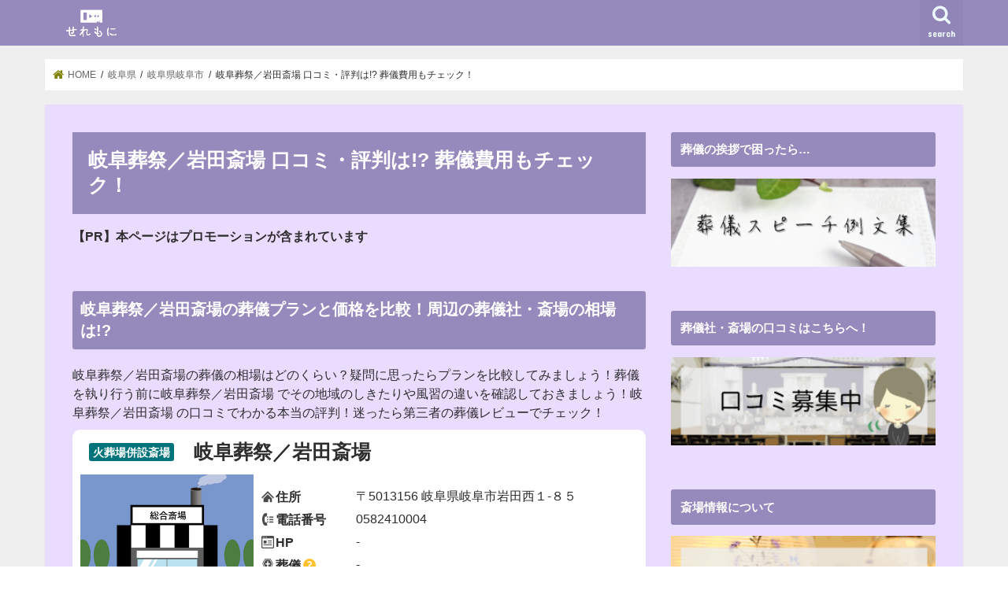

--- FILE ---
content_type: text/html; charset=UTF-8
request_url: https://sogi-web.com/gifu/gifushi/21_201017549/
body_size: 18180
content:
<!doctype html>
<!--[if lt IE 7]><html lang="ja" prefix="og: http://ogp.me/ns#" class="no-js lt-ie9 lt-ie8 lt-ie7"><![endif]-->
<!--[if (IE 7)&!(IEMobile)]><html lang="ja" prefix="og: http://ogp.me/ns#" class="no-js lt-ie9 lt-ie8"><![endif]-->
<!--[if (IE 8)&!(IEMobile)]><html lang="ja" prefix="og: http://ogp.me/ns#" class="no-js lt-ie9"><![endif]-->
<!--[if gt IE 8]><!--> <html lang="ja" prefix="og: http://ogp.me/ns#" class="no-js"><!--<![endif]-->

<head>
<meta charset="utf-8">
<meta http-equiv="X-UA-Compatible" content="IE=edge">
<title>岐阜葬祭／岩田斎場 口コミ・評判は!? 葬儀費用もチェック！</title>
<meta name="HandheldFriendly" content="True">
<meta name="MobileOptimized" content="320">
<meta name="viewport" content="width=device-width, initial-scale=1"/>

<link rel="apple-touch-icon" href="https://sogi-web.com/wp-content/uploads/2020/02/sougi.png"><link rel="icon" href="https://sogi-web.com/wp-content/uploads/2020/02/sougilogo.png">
<link rel="pingback" href="https://sogi-web.com/xmlrpc.php">

<!--[if IE]>
<link rel="shortcut icon" href="https://sogi-web.com/wp-content/uploads/2020/02/sougilogo.png"><![endif]-->
<!--[if lt IE 9]>
<script src="//html5shiv.googlecode.com/svn/trunk/html5.js"></script>
<script src="//css3-mediaqueries-js.googlecode.com/svn/trunk/css3-mediaqueries.js"></script>
<![endif]-->

<!-- GAタグ -->
<script>
  (function(i,s,o,g,r,a,m){i['GoogleAnalyticsObject']=r;i[r]=i[r]||function(){
  (i[r].q=i[r].q||[]).push(arguments)},i[r].l=1*new Date();a=s.createElement(o),
  m=s.getElementsByTagName(o)[0];a.async=1;a.src=g;m.parentNode.insertBefore(a,m)
  })(window,document,'script','//www.google-analytics.com/analytics.js','ga');

  ga('create', 'UA-120429631-1', 'auto');
  ga('send', 'pageview');

</script>

<script type="text/javascript" src="//bizact.xsrv.jp/thk-sogi/thk/script.php" defer></script><noscript><img src="//bizact.xsrv.jp/thk-sogi/thk/track.php" alt="" width="1" height="1" /></noscript>

<!-- This site is optimized with the Yoast SEO plugin v9.0.3 - https://yoast.com/wordpress/plugins/seo/ -->
<meta name="description" content="岐阜葬祭／岩田斎場の葬儀の相場はどのくらい？疑問に思ったらプランを比較してみましょう！葬儀を執り行う前に岐阜葬祭／岩田斎場 でその地域のしきたりや風習の違いを確認しておきましょう！岐阜葬祭／岩田斎場 の口コミでわかる本当の評判！迷ったら第三者の葬儀レビューでチェック！"/>
<link rel="canonical" href="https://sogi-web.com/gifu/gifushi/21_201017549/" />
<meta property="og:locale" content="ja_JP" />
<meta property="og:type" content="article" />
<meta property="og:title" content="岐阜葬祭／岩田斎場 口コミ・評判は!? 葬儀費用もチェック！" />
<meta property="og:description" content="岐阜葬祭／岩田斎場の葬儀の相場はどのくらい？疑問に思ったらプランを比較してみましょう！葬儀を執り行う前に岐阜葬祭／岩田斎場 でその地域のしきたりや風習の違いを確認しておきましょう！岐阜葬祭／岩田斎場 の口コミでわかる本当の評判！迷ったら第三者の葬儀レビューでチェック！" />
<meta property="og:url" content="https://sogi-web.com/gifu/gifushi/21_201017549/" />
<meta property="og:site_name" content="せれもに" />
<meta name="twitter:card" content="summary_large_image" />
<meta name="twitter:description" content="岐阜葬祭／岩田斎場の葬儀の相場はどのくらい？疑問に思ったらプランを比較してみましょう！葬儀を執り行う前に岐阜葬祭／岩田斎場 でその地域のしきたりや風習の違いを確認しておきましょう！岐阜葬祭／岩田斎場 の口コミでわかる本当の評判！迷ったら第三者の葬儀レビューでチェック！" />
<meta name="twitter:title" content="岐阜葬祭／岩田斎場 口コミ・評判は!? 葬儀費用もチェック！" />
<!-- / Yoast SEO plugin. -->

<link rel='dns-prefetch' href='//webfonts.xserver.jp' />
<link rel='dns-prefetch' href='//ajax.googleapis.com' />
<link rel='dns-prefetch' href='//maps.googleapis.com' />
<link rel='dns-prefetch' href='//fonts.googleapis.com' />
<link rel='dns-prefetch' href='//s.w.org' />
<link rel="alternate" type="application/rss+xml" title="せれもに &raquo; フィード" href="https://sogi-web.com/feed/" />
<link rel="alternate" type="application/rss+xml" title="せれもに &raquo; コメントフィード" href="https://sogi-web.com/comments/feed/" />
<!-- This site uses the Google Analytics by MonsterInsights plugin v7.10.4 - Using Analytics tracking - https://www.monsterinsights.com/ -->
<script type="text/javascript" data-cfasync="false">
	var mi_version         = '7.10.4';
	var mi_track_user      = true;
	var mi_no_track_reason = '';
	
	var disableStr = 'ga-disable-UA-120429631-1';

	/* Function to detect opted out users */
	function __gaTrackerIsOptedOut() {
		return document.cookie.indexOf(disableStr + '=true') > -1;
	}

	/* Disable tracking if the opt-out cookie exists. */
	if ( __gaTrackerIsOptedOut() ) {
		window[disableStr] = true;
	}

	/* Opt-out function */
	function __gaTrackerOptout() {
	  document.cookie = disableStr + '=true; expires=Thu, 31 Dec 2099 23:59:59 UTC; path=/';
	  window[disableStr] = true;
	}
	
	if ( mi_track_user ) {
		(function(i,s,o,g,r,a,m){i['GoogleAnalyticsObject']=r;i[r]=i[r]||function(){
			(i[r].q=i[r].q||[]).push(arguments)},i[r].l=1*new Date();a=s.createElement(o),
			m=s.getElementsByTagName(o)[0];a.async=1;a.src=g;m.parentNode.insertBefore(a,m)
		})(window,document,'script','//www.google-analytics.com/analytics.js','__gaTracker');

		__gaTracker('create', 'UA-120429631-1', 'auto');
		__gaTracker('set', 'forceSSL', true);
		__gaTracker('require', 'displayfeatures');
		__gaTracker('send','pageview');
	} else {
		console.log( "" );
		(function() {
			/* https://developers.google.com/analytics/devguides/collection/analyticsjs/ */
			var noopfn = function() {
				return null;
			};
			var noopnullfn = function() {
				return null;
			};
			var Tracker = function() {
				return null;
			};
			var p = Tracker.prototype;
			p.get = noopfn;
			p.set = noopfn;
			p.send = noopfn;
			var __gaTracker = function() {
				var len = arguments.length;
				if ( len === 0 ) {
					return;
				}
				var f = arguments[len-1];
				if ( typeof f !== 'object' || f === null || typeof f.hitCallback !== 'function' ) {
					console.log( 'Not running function __gaTracker(' + arguments[0] + " ....) because you are not being tracked. " + mi_no_track_reason );
					return;
				}
				try {
					f.hitCallback();
				} catch (ex) {

				}
			};
			__gaTracker.create = function() {
				return new Tracker();
			};
			__gaTracker.getByName = noopnullfn;
			__gaTracker.getAll = function() {
				return [];
			};
			__gaTracker.remove = noopfn;
			window['__gaTracker'] = __gaTracker;
					})();
		}
</script>
<!-- / Google Analytics by MonsterInsights -->
		<script type="text/javascript">
			window._wpemojiSettings = {"baseUrl":"https:\/\/s.w.org\/images\/core\/emoji\/11\/72x72\/","ext":".png","svgUrl":"https:\/\/s.w.org\/images\/core\/emoji\/11\/svg\/","svgExt":".svg","source":{"concatemoji":"https:\/\/sogi-web.com\/wp-includes\/js\/wp-emoji-release.min.js"}};
			!function(e,a,t){var n,r,o,i=a.createElement("canvas"),p=i.getContext&&i.getContext("2d");function s(e,t){var a=String.fromCharCode;p.clearRect(0,0,i.width,i.height),p.fillText(a.apply(this,e),0,0);e=i.toDataURL();return p.clearRect(0,0,i.width,i.height),p.fillText(a.apply(this,t),0,0),e===i.toDataURL()}function c(e){var t=a.createElement("script");t.src=e,t.defer=t.type="text/javascript",a.getElementsByTagName("head")[0].appendChild(t)}for(o=Array("flag","emoji"),t.supports={everything:!0,everythingExceptFlag:!0},r=0;r<o.length;r++)t.supports[o[r]]=function(e){if(!p||!p.fillText)return!1;switch(p.textBaseline="top",p.font="600 32px Arial",e){case"flag":return s([55356,56826,55356,56819],[55356,56826,8203,55356,56819])?!1:!s([55356,57332,56128,56423,56128,56418,56128,56421,56128,56430,56128,56423,56128,56447],[55356,57332,8203,56128,56423,8203,56128,56418,8203,56128,56421,8203,56128,56430,8203,56128,56423,8203,56128,56447]);case"emoji":return!s([55358,56760,9792,65039],[55358,56760,8203,9792,65039])}return!1}(o[r]),t.supports.everything=t.supports.everything&&t.supports[o[r]],"flag"!==o[r]&&(t.supports.everythingExceptFlag=t.supports.everythingExceptFlag&&t.supports[o[r]]);t.supports.everythingExceptFlag=t.supports.everythingExceptFlag&&!t.supports.flag,t.DOMReady=!1,t.readyCallback=function(){t.DOMReady=!0},t.supports.everything||(n=function(){t.readyCallback()},a.addEventListener?(a.addEventListener("DOMContentLoaded",n,!1),e.addEventListener("load",n,!1)):(e.attachEvent("onload",n),a.attachEvent("onreadystatechange",function(){"complete"===a.readyState&&t.readyCallback()})),(n=t.source||{}).concatemoji?c(n.concatemoji):n.wpemoji&&n.twemoji&&(c(n.twemoji),c(n.wpemoji)))}(window,document,window._wpemojiSettings);
		</script>
		<style type="text/css">
img.wp-smiley,
img.emoji {
	display: inline !important;
	border: none !important;
	box-shadow: none !important;
	height: 1em !important;
	width: 1em !important;
	margin: 0 .07em !important;
	vertical-align: -0.1em !important;
	background: none !important;
	padding: 0 !important;
}
</style>
<link rel='stylesheet' id='parent-style-css'  href='https://sogi-web.com/wp-content/themes/jstork/style.css' type='text/css' media='all' />
<link rel='stylesheet' id='child-style-css'  href='https://sogi-web.com/wp-content/themes/jstork_child/style.css' type='text/css' media='all' />
<link rel='stylesheet' id='list-style-css'  href='https://sogi-web.com/wp-content/themes/jstork_child/css/sougi_list.css?1564720567' type='text/css' media='all' />
<link rel='stylesheet' id='common-style-css'  href='https://sogi-web.com/wp-content/themes/jstork_child/css/sougi_common.css?1695795960' type='text/css' media='all' />
<link rel='stylesheet' id='contents-style-css'  href='https://sogi-web.com/wp-content/themes/jstork_child/css/sougi_contents.css?1577345137' type='text/css' media='all' />
<link rel='stylesheet' id='modaal-style-css'  href='https://sogi-web.com/wp-content/themes/jstork_child/css/modaal.css' type='text/css' media='all' />
<link rel='stylesheet' id='style-css'  href='https://sogi-web.com/wp-content/themes/jstork/style.css' type='text/css' media='all' />
<link rel='stylesheet' id='slick-css'  href='https://sogi-web.com/wp-content/themes/jstork/library/css/slick.css' type='text/css' media='all' />
<link rel='stylesheet' id='shortcode-css'  href='https://sogi-web.com/wp-content/themes/jstork/library/css/shortcode.css' type='text/css' media='all' />
<link rel='stylesheet' id='gf_Concert-css'  href='//fonts.googleapis.com/css?family=Concert+One' type='text/css' media='all' />
<link rel='stylesheet' id='gf_Lato-css'  href='//fonts.googleapis.com/css?family=Lato' type='text/css' media='all' />
<link rel='stylesheet' id='fontawesome-css'  href='https://sogi-web.com/wp-content/themes/jstork/library/css/font-awesome.min.css' type='text/css' media='all' />
<link rel='stylesheet' id='remodal-css'  href='https://sogi-web.com/wp-content/themes/jstork/library/css/remodal.css' type='text/css' media='all' />
<link rel='stylesheet' id='animate-css'  href='https://sogi-web.com/wp-content/themes/jstork/library/css/animate.min.css' type='text/css' media='all' />
<script type='text/javascript' src='//ajax.googleapis.com/ajax/libs/jquery/1.12.4/jquery.min.js'></script>
<script type='text/javascript' src='//webfonts.xserver.jp/js/xserver.js'></script>
<script type='text/javascript'>
/* <![CDATA[ */
var monsterinsights_frontend = {"js_events_tracking":"true","download_extensions":"doc,pdf,ppt,zip,xls,docx,pptx,xlsx","inbound_paths":"[]","home_url":"https:\/\/sogi-web.com","hash_tracking":"false"};
/* ]]> */
</script>
<script type='text/javascript' src='https://sogi-web.com/wp-content/plugins/google-analytics-for-wordpress/assets/js/frontend.js'></script>
<script type='text/javascript'>
/* <![CDATA[ */
var SOUGI_SEARCH_AJAX = {"api":"https:\/\/sogi-web.com\/wp-admin\/admin-ajax.php","action":"sougi_search_ajax_action","nonce":"64c6263d49"};
/* ]]> */
</script>
<script type='text/javascript' src='https://sogi-web.com/wp-content/themes/jstork_child/js/sougi_list.js?1531233857'></script>
<link rel='https://api.w.org/' href='https://sogi-web.com/wp-json/' />
<link rel="EditURI" type="application/rsd+xml" title="RSD" href="https://sogi-web.com/xmlrpc.php?rsd" />
<link rel="wlwmanifest" type="application/wlwmanifest+xml" href="https://sogi-web.com/wp-includes/wlwmanifest.xml" /> 

<link rel='shortlink' href='https://sogi-web.com/?p=11000017549' />
<link rel="alternate" type="application/json+oembed" href="https://sogi-web.com/wp-json/oembed/1.0/embed?url=https%3A%2F%2Fsogi-web.com%2Fgifu%2Fgifushi%2F21_201017549%2F" />
<link rel="alternate" type="text/xml+oembed" href="https://sogi-web.com/wp-json/oembed/1.0/embed?url=https%3A%2F%2Fsogi-web.com%2Fgifu%2Fgifushi%2F21_201017549%2F&#038;format=xml" />
<style type="text/css">
body{color: #2d2d2d;}
a, #breadcrumb li.bc_homelink a::before, .authorbox .author_sns li a::before{color: #7f8201;}
a:hover{color: #E69B9B;}
.article-footer .post-categories li a,.article-footer .tags a{  background: #7f8201;  border:1px solid #7f8201;}
.article-footer .tags a{color:#7f8201; background: none;}
.article-footer .post-categories li a:hover,.article-footer .tags a:hover{ background:#E69B9B;  border-color:#E69B9B;}
input[type="text"],input[type="password"],input[type="datetime"],input[type="datetime-local"],input[type="date"],input[type="month"],input[type="time"],input[type="week"],input[type="number"],input[type="email"],input[type="url"],input[type="search"],input[type="tel"],input[type="color"],select,textarea,.field { background-color: #ffffff;}
.header{color: #ffffff;}
.bgfull .header,.header.bg,.header #inner-header,.menu-sp{background: #968abd;}
#logo a{color: #dce5a0;}
#g_nav .nav li a,.nav_btn,.menu-sp a,.menu-sp a,.menu-sp > ul:after{color: #edf9fc;}
#logo a:hover,#g_nav .nav li a:hover,.nav_btn:hover{color:#eeeeee;}
@media only screen and (min-width: 768px) {
.nav > li > a:after{background: #eeeeee;}
.nav ul {background: #968abd;}
#g_nav .nav li ul.sub-menu li a{color: #f7f7f7;}
}
@media only screen and (max-width: 1165px) {
.site_description{background: #968abd; color: #ffffff;}
}
#inner-content, #breadcrumb, .entry-content blockquote:before, .entry-content blockquote:after{background: #ffffff}
.top-post-list .post-list:before{background: #7f8201;}
.widget li a:after{color: #7f8201;}
.entry-content h2,.widgettitle{background: #968abd; color: #ffffff;}
.entry-content h3{border-color: #968abd;}
.h_boader .entry-content h2{border-color: #968abd; color: #2d2d2d;}
.h_balloon .entry-content h2:after{border-top-color: #968abd;}
.entry-content ul li:before{ background: #968abd;}
.entry-content ol li:before{ background: #968abd;}
.post-list-card .post-list .eyecatch .cat-name,.top-post-list .post-list .eyecatch .cat-name,.byline .cat-name,.single .authorbox .author-newpost li .cat-name,.related-box li .cat-name,.carouselwrap .cat-name,.eyecatch .cat-name{background: #fcf262; color:  #444444;}
ul.wpp-list li a:before{background: #968abd; color: #ffffff;}
.readmore a{border:1px solid #7f8201;color:#7f8201;}
.readmore a:hover{background:#7f8201;color:#fff;}
.btn-wrap a{background: #7f8201;border: 1px solid #7f8201;}
.btn-wrap a:hover{background: #E69B9B;border-color: #E69B9B;}
.btn-wrap.simple a{border:1px solid #7f8201;color:#7f8201;}
.btn-wrap.simple a:hover{background:#7f8201;}
.blue-btn, .comment-reply-link, #submit { background-color: #7f8201; }
.blue-btn:hover, .comment-reply-link:hover, #submit:hover, .blue-btn:focus, .comment-reply-link:focus, #submit:focus {background-color: #E69B9B; }
#sidebar1{color: #444444;}
.widget:not(.widget_text) a{color:#666666;}
.widget:not(.widget_text) a:hover{color:#999999;}
.bgfull #footer-top,#footer-top .inner,.cta-inner{background-color: #968abd; color: #f7f7f7;}
.footer a,#footer-top a{color: #f7f7f7;}
#footer-top .widgettitle{color: #f7f7f7;}
.bgfull .footer,.footer.bg,.footer .inner {background-color: #968abd;color: #f7f7f7;}
.footer-links li a:before{ color: #968abd;}
.pagination a, .pagination span,.page-links a{border-color: #7f8201; color: #7f8201;}
.pagination .current,.pagination .current:hover,.page-links ul > li > span{background-color: #7f8201; border-color: #7f8201;}
.pagination a:hover, .pagination a:focus,.page-links a:hover, .page-links a:focus{background-color: #7f8201; color: #fff;}
</style>
<style type="text/css">.broken_link, a.broken_link {
	text-decoration: line-through;
}</style><style type="text/css" id="custom-background-css">
body.custom-background { background-color: #ffffff; }
</style>
</head>

<body class="page-template-default page page-id-11000017549 page-child parent-pageid-10000000928 custom-background bgnormal pannavi_on h_default sidebarright undo_off">
<div id="container" class="  ">

<header class="header animated fadeIn  " role="banner">
<div id="inner-header" class="wrap cf">
<div id="logo" class="gf ">
<p class="h1 img"><a href="https://sogi-web.com"><img src="https://sogi-web.com/wp-content/uploads/2018/06/sogilogo07.png" alt="せれもに"></a></p>
</div>

<nav id="g_nav" role="navigation">
<a href="#searchbox" data-remodal-target="searchbox" class="nav_btn search_btn"><span class="text gf">search</span></a>

</nav>

<a href="#spnavi" data-remodal-target="spnavi" class="nav_btn"><span class="text gf">menu</span></a>


</div>
</header>


<div class="remodal" data-remodal-id="spnavi" data-remodal-options="hashTracking:false">
<button data-remodal-action="close" class="remodal-close"><span class="text gf">CLOSE</span></button>
<button data-remodal-action="close" class="remodal-close"><span class="text gf">CLOSE</span></button>
</div>



<div class="remodal searchbox" data-remodal-id="searchbox" data-remodal-options="hashTracking:false">
<div class="search cf"><dl><dt>キーワードで記事を検索</dt><dd><form role="search" method="get" id="searchform" class="searchform cf" action="https://sogi-web.com/" >
		<input type="search" placeholder="検索する" value="" name="s" id="s" />
		<button type="submit" id="searchsubmit" ><i class="fa fa-search"></i></button>
		</form></dd></dl></div>
<button data-remodal-action="close" class="remodal-close"><span class="text gf">CLOSE</span></button>
</div>








<div id="breadcrumb" class="breadcrumb inner wrap cf"><ul><li itemscope itemtype="//data-vocabulary.org/Breadcrumb" class="bc_homelink"><a href="https://sogi-web.com/" itemprop="url"><span itemprop="title"> HOME</span></a></li><li itemscope itemtype="//data-vocabulary.org/Breadcrumb"><a href="https://sogi-web.com/gifu/" itemprop="url"><span itemprop="title">岐阜県の葬儀社・葬儀屋・斎場の一覧比較はこちら！予算と形式で選べます！</span></a></li><li itemscope itemtype="//data-vocabulary.org/Breadcrumb"><a href="https://sogi-web.com/gifu/gifushi/" itemprop="url"><span itemprop="title">岐阜県岐阜市の葬儀社・葬儀屋・斎場の一覧比較はこちら！予算と形式で選べます！</span></a></li><li>岐阜葬祭／岩田斎場 口コミ・評判は!? 葬儀費用もチェック！ </li></ul></div><div id="content">
<div id="inner-content" class="wrap cf">
<main id="main" class="m-all t-all d-5of7 cf" role="main">

<article id="post-11000017549" class="post-11000017549 page type-page status-publish article cf" role="article">
<header class="article-header entry-header">
<h1 class="entry-title page-title" itemprop="headline" rel="bookmark">岐阜葬祭／岩田斎場 口コミ・評判は!? 葬儀費用もチェック！</h1>
</header>
<section class="entry-content cf">
<div id="Area_modal_style" style="display:none;">
	<h3>一般葬</h3>
	<div class="Area_style_detail">
			家族や親族はもちろん、故人が生前に交流のあった友人や知人、またこれまで勤めていた会社の関係者や近隣に住んでいる方など、一般の方を幅広く弔問客として迎える葬儀のことです。	</div>
	<h3>友人葬</h3>
	<div class="Area_style_detail">
			創価学会が学会員のために執り行う葬儀のことを指し、香典を受け取らないこと、僧侶を呼ばないこと以外は基本的な進行や流れというのは一般的な葬儀と大きな違いはありません。宗派を問わずあらゆる方の参列が可能です。
		</div>
	<h3>大型葬</h3>
	<div class="Area_style_detail">
			200人以上の弔問客を想定する葬儀のことを指します。生前に特に交友関係が多かった方に限られます。経営者や大企業で一定の地位まで昇りつめた方や芸能人が亡くなった際に選ばれることが多いです。そのため葬儀全体における大型葬の比率というのはせいぜい数パーセントです。	</div>
	<h3>家族葬</h3>
	<div class="Area_style_detail">
			家族と親しい親族、せいぜい故人の親友のみで執り行う葬儀です。規模が小さいので葬儀にかかる費用も安くなることが多いです。	</div>
	<h3>市民葬</h3>
	<div class="Area_style_detail">
			市などの自治体と提携した葬儀会社が共同で葬儀を執り行う形態の葬儀を指します。市民の経済的負担を軽くするといった発想から生まれた葬儀です。ほぼ仏式で執り行われます。	</div>
	<h3>直葬</h3>
	<div class="Area_style_detail">
			通夜や告別式を行わずにすぐにご遺体を火葬場まで運ぶスタイルの葬儀のことで、火葬式とも呼ばれています。家族葬と比較してもかなり費用が安価になります。経済的に葬儀費用を用意することが難しい場合に選ばれます。	</div>
	<h3>社葬</h3>
	<div class="Area_style_detail">
			喪主は遺族が務めますが、企業が施主となって執り行う葬儀のことです。創業者やその会社にとって多大な貢献のあった人物が亡くなった際に行われることが多いので、通常の葬儀よりもはるかに規模が大きくなります。	</div>
	<h3>福祉葬</h3>
	<div class="Area_style_detail">
			生活保護法第18条に基づいて各自治体から葬儀の費用を扶助してもらえることができる葬儀のことです。残された遺族が生活保護を受給している世帯でかつ、各自治体で認可が下りた場合のみ執り行うことができます。
		</div>
	<h3>自宅葬</h3>
	<div class="Area_style_detail">
			自宅を葬儀場所とする葬儀のことです。最期は住み慣れた我が家で葬儀を行いたいという故人の意図を汲むことによって行われることも多いですが、周辺にお住いの方のご理解や駐車場の確保など、クリアしなければならない諸問題も多いです。	</div>
</div><div id="Area_modal_sect" style="display:none;">
aaaaaaaaaaaaaaaa
</div>
<script type="application/ld+json">{"@context" : "http://schema.org","@type" : "LocalBusiness","name" : "岐阜葬祭／岩田斎場","image" : "https://sogi-web.com/wp-content/themes/jstork_child/img/funeral/kasoujyouheisetu.png","aggregateRating" : {"@type" : "AggregateRating","ratingValue" : "0","ratingCount" : "0"},"address" : {"@type" : "PostalAddress","postalCode" : "5013156","addressRegion" : "岐阜県","addressLocality" : "岐阜市","streetAddress" : "岩田西1-85"}}</script><h2>岐阜葬祭／岩田斎場の葬儀プランと価格を比較！周辺の葬儀社・斎場の相場は!?</h2><div class="Area_meta_contents">岐阜葬祭／岩田斎場の葬儀の相場はどのくらい？疑問に思ったらプランを比較してみましょう！葬儀を執り行う前に岐阜葬祭／岩田斎場 でその地域のしきたりや風習の違いを確認しておきましょう！岐阜葬祭／岩田斎場 の口コミでわかる本当の評判！迷ったら第三者の葬儀レビューでチェック！</div><div id="Area_plan_list"><div id="Area_search_item_list"><div class="Area_search_item" data-sougi-id="21201017549"><div class="Area_funeral_name"><span class="Area_funeral_detail_management">火葬場併設斎場</span><span class="Area_funeral_name_contents">岐阜葬祭／岩田斎場</span></div><div class="Area_funeral_info"><div class="Area_funeral_img"><img src="/wp-content/themes/jstork_child/img/funeral/kasoujyouheisetu.png" alt="岐阜葬祭／岩田斎場" class="Act_funeral_img"></div><div class="Area_funeral_detail"><dl class="clearfix"><dt class="Area_funeral_detail_address">住所</dt><dd class="Area_funeral_detail_address">〒5013156 岐阜県岐阜市岩田西１-８５</dd><dt class="Area_funeral_detail_tel">電話番号</dt><dd class="Area_funeral_detail_tel">0582410004</dd><dt class="Area_funeral_detail_hp">HP</dt><dd class="Area_funeral_detail_hp">-</dd><dt class="Area_funeral_detail_style">葬儀<a href="#Area_modal_style" class="Act_modal_style Area_tooltip">?</a></dt><dd class="Area_funeral_detail_style">-</dd><dt class="Area_funeral_detail_sect">宗派</dt><dd class="Area_funeral_detail_sect">-</dd><dt class="Area_funeral_detail_recommend">口コミ</dt><dd class="Area_funeral_detail_recommend"><span class="Area_search_item_recommend_value" style="--rate: 0%;"></span><span class="Area_search_item_recommend_detail">評価なし</span></dd></dl></div></div><div class="Area_taget_item_list"><div class="Area_taget_item"><div class="Area_taget_name">葬儀コンシェル</div><div class="Area_search_item_botton_list"><div class="Area_search_item_botton"><div class="Area_search_item_botton_body"><a href="https://sogi-web.com/redirect/?url=0000000" target="_blank" data-siteid="" data-sougi-id="" class="Act_search_item_botton" rel="nofollow"><div class="Area_search_item_botton_text"><span class="Area_search_item_botton_main">ご相談はこちら</span></div></a></div></div></div></div></div></div></div></div><div id="Area_detail_items"><ul class="Area_detail_navi"><li data-detail="1" class="Area_detail_navi_item"><a href="javascript:void(0);">施設</a></li><li data-detail="2" class="Area_detail_navi_item is-active"><a href="javascript:void(0);">口コミ</a></li><li data-detail="3" class="Area_detail_navi_item"><a href="javascript:void(0);">プラン</a></li><li data-detail="4" class="Area_detail_navi_item"><a href="javascript:void(0);">写真</a></li><li data-detail="5" class="Area_detail_navi_item"><a href="javascript:void(0);">地図</a></li></ul><div id="Area_detail_item_list"><div class="Area_detail_item" data-detail="1"><div id="Area_detail_facility"><div id="Area_detail_facility_warning">施設情報は正確ではない場合があります。目安としてご活用いただき、ご自身で斎場へのご確認をお願い致します。</div><dl class="clearfix"><dt class="Area_funeral_detail_facility">施設</dt><dd class="Area_funeral_detail_facility">登録されている施設はありません</dd><dt class="Area_funeral_detail_remark">備考</dt><dd class="Area_funeral_detail_remark">登録されている備考はありません</dd></dl></div></div><div class="Area_detail_item is-active" data-detail="2"><div id="Area_detail_review"><div id="Area_detail_review_warning">登録されている口コミはありません</div><div id="Area_detail_review_total"><span class="Area_detail_review_total_text">総合評価</span><span class="Area_detail_review_value" style="--rate: 0%;"></span><span class="Area_detail_review_point">評価なし</span></div><div id="Area_detail_review_list"></div></div></div><div class="Area_detail_item" data-detail="3"><div id="Area_detail_price"><div id="Area_detail_price_warning">登録されているプラン(料金情報)はありません</div><dl class="clearfix"></dl></div></div><div class="Area_detail_item" data-detail="4"><div id="Area_detail_photo"><div id="Area_detail_photo_warning">登録されている写真はありません</div><span class="Area_detail_photo_items"></span></div></div><div class="Area_detail_item" data-detail="5"><div id="Area_detail_map"><div id="Area_map_warning">地図情報は正確ではない場合があります。目安としてご活用いただき、ご自身で最新の情報をご確認ください。</div><div id="Area_map_disp"></div><div id="Area_map_detail"><dl class="clearfix"><dt class="Area_map_detail_name">斎場名</dt><dd class="Area_map_detail_nane">岐阜葬祭／岩田斎場</dd><dt class="Area_map_detail_address">住所</dt><dd class="Area_map_detail_address">〒5013156 岐阜県岐阜市岩田西１-８５</dd><dt class="Area_map_detail_station">最寄駅</dt><dd class="Area_map_detail_station">--</dd></dl></div></div></div></div></div><div class="Area_detail_saijo_onsultation"><h3>葬儀社・斎場は比較見積もりはこちら</h3><div class="Area_detail_saijo_onsultation">お葬式は病院で紹介された葬儀社に依頼するケースが多いと思います。<br>ですがその場合、他社との見積もり比較がないので、葬儀費用は膨らみがちです。<br>中には葬儀社から病院に支払われる紹介料の分、葬儀費用が高くなくなってしまうこともあります。<br><br>葬儀社と斎場は無料の比較見積もりを依頼することで、その費用を大幅に抑えることも可能です。<br>一括無料見積もりで比較をすれば、適正な価格（相場）を確認しつつ、最安値のお申し込みができます。<br>他の葬儀社でご遺体搬送後でも、葬儀や各種お手続きの受任は可能です。<br><br>ご危篤・ご逝去でお急ぎの方のための無料電話相談も受け付けております。<br>比較見積もりをした時ほどはお安くはならないかもしれませんが、費用を抑えることはできます。<br>何より24時間365日対応なので安心です。<br><br>病院で紹介された葬儀社をお断りすることは、失礼ではありません。<br>故人も遺族に余計な負担をかけることは望んでいません。<br>信頼できる葬儀社・斎場に最安値で葬儀を依頼しましょう！<br><div class="Area_detail_saijo_onsultation_item"><a href="https://sogi-web.com/ceremoni-info/hikaku/" target="_blank" rel="nofollow"><img src="/wp-content/themes/jstork_child/img/banner/せれもに比較イラスト.jpg" width="300" height="250" style="border:none;" alt="葬儀コンシェル" /></a><img src="https://t.afi-b.com/lead/b9802c/o640677y/L335128j" width="1" height="1" style="border:none;" /></div></div></div><h3>岐阜葬祭／岩田斎場の葬儀関連施設のまとめ</h3><div class="voice cf l"><figure class="icon"><img src="/wp-content/themes/jstork_child/img/staff.png"><figcaption class="name">せれもにスタッフ</figcaption></figure><div class="voicecomment"><p>皆様が当サイト「せれもに」をご活用いただき、比較見積もりをすることで経済的な負担を和らげ、心に残る故人とのお別れができますことを心よりお祈り申し上げます。</p><p>見積もり依頼が面倒という方は、当サイトでご紹介している葬儀社に依頼すると良いでしょう！岐阜県岐阜市内の斎場費用を一覧で比較することができます。</p><p>当ページをご覧の方で岐阜葬祭／岩田斎場で執り行われる葬儀に参列予定の方は、岐阜葬祭／岩田斎場へのアクセス状況だけではなく<a href=https://sogi-web.com/manners/>お葬式マナー講座</a>もご覧ください。</p></div></div>

<h2 id="Area_list_title" data-region_code="21201017549">近くの斎場一覧</h2><div id="Area_plan_list"><p id="Area_search_item_num"><span id="Area_num_label">全<span id="Area_all_num">59件</span>の斎場が見つかりました。</span></p><div id="Area_search_item_list"><div class="Area_search_item" data-sougi-id="21201017540"><div class="Area_funeral_name"><span class="Area_funeral_detail_management">火葬場併設斎場</span><a href="/gifu/gifushi/21_201017540/" target="_blank" class="Area_funeral_name_contents">六条岐阜斎場</a></div><div class="Area_funeral_info"><div class="Area_funeral_img"><img src="/wp-content/themes/jstork_child/img/funeral/kasoujyouheisetu.png" alt="六条岐阜斎場" class="Act_funeral_img"></div><div class="Area_funeral_detail"><dl class="clearfix"><dt class="Area_funeral_detail_address">住所</dt><dd class="Area_funeral_detail_address">〒5008356 岐阜県岐阜市六条江東３-４<a href="#Area_modal_map" class="Act_modal_map" data-funeral="六条岐阜斎場" data-address="岐阜県岐阜市六条江東３-４">地図を見る</a></dd><dt class="Area_funeral_detail_tel">電話番号</dt><dd class="Area_funeral_detail_tel">未登録</dd><dt class="Area_funeral_detail_hp">HP</dt><dd class="Area_funeral_detail_hp">-</dd><dt class="Area_funeral_detail_style">葬儀<a href="#Area_modal_style" class="Act_modal_style Area_tooltip">?</a></dt><dd class="Area_funeral_detail_style">-</dd><dt class="Area_funeral_detail_sect">宗派</dt><dd class="Area_funeral_detail_sect">-</dd><dt class="Area_funeral_detail_recommend">口コミ</dt><dd class="Area_funeral_detail_recommend"><span class="Area_search_item_recommend_value" style="--rate: 0%;"></span><span class="Area_search_item_recommend_detail">評価なし</span></dd></dl></div></div><div class="Area_taget_item_list"><div class="Area_taget_item"><div class="Area_taget_name">小さなお葬式</div><div class="Area_search_item_botton_list"><div class="Area_search_item_botton"><div class="Area_search_item_botton_body"><a href="https://sogi-web.com/redirect/?url=00500001" target="_blank" data-siteid="005" data-sougi-id="21201017540" class="Act_search_item_botton" rel="nofollow"><div class="Area_search_item_botton_text"><span class="Area_search_item_botton_main">「資料請求」はこちら</span></div></a></div></div></div></div></div></div><div class="Area_search_item" data-sougi-id="21201001172"><div class="Area_funeral_name"><span class="Area_funeral_detail_management">葬儀社</span><a href="/gifu/gifushi/21_201001172/" target="_blank" class="Area_funeral_name_contents">不破</a></div><div class="Area_funeral_info"><div class="Area_funeral_img"><img src="/wp-content/themes/jstork_child/img/funeral/sougisya.png" alt="不破" class="Act_funeral_img"></div><div class="Area_funeral_detail"><dl class="clearfix"><dt class="Area_funeral_detail_address">住所</dt><dd class="Area_funeral_detail_address">〒5008864 岐阜県岐阜市真砂町１１-１２<a href="#Area_modal_map" class="Act_modal_map" data-funeral="不破" data-address="岐阜県岐阜市真砂町１１-１２">地図を見る</a></dd><dt class="Area_funeral_detail_tel">電話番号</dt><dd class="Area_funeral_detail_tel">0582622355</dd><dt class="Area_funeral_detail_hp">HP</dt><dd class="Area_funeral_detail_hp">-</dd><dt class="Area_funeral_detail_style">葬儀<a href="#Area_modal_style" class="Act_modal_style Area_tooltip">?</a></dt><dd class="Area_funeral_detail_style">-</dd><dt class="Area_funeral_detail_sect">宗派</dt><dd class="Area_funeral_detail_sect">-</dd><dt class="Area_funeral_detail_recommend">口コミ</dt><dd class="Area_funeral_detail_recommend"><span class="Area_search_item_recommend_value" style="--rate: 0%;"></span><span class="Area_search_item_recommend_detail">評価なし</span></dd></dl></div></div><div class="Area_taget_item_list"><div class="Area_taget_item"><div class="Area_taget_name">葬儀コンシェル</div><div class="Area_search_item_botton_list"><div class="Area_search_item_botton"><div class="Area_search_item_botton_body"><a href="https://sogi-web.com/redirect/?url=0000000" target="_blank" data-siteid="" data-sougi-id="" class="Act_search_item_botton" rel="nofollow"><div class="Area_search_item_botton_text"><span class="Area_search_item_botton_main">ご相談はこちら</span></div></a></div></div></div></div></div></div><div class="Area_search_item" data-sougi-id="21201001173"><div class="Area_funeral_name"><span class="Area_funeral_detail_management">葬儀社</span><a href="/gifu/gifushi/21_201001173/" target="_blank" class="Area_funeral_name_contents">戸羽新</a></div><div class="Area_funeral_info"><div class="Area_funeral_img"><img src="/wp-content/themes/jstork_child/img/funeral/sougisya.png" alt="戸羽新" class="Act_funeral_img"></div><div class="Area_funeral_detail"><dl class="clearfix"><dt class="Area_funeral_detail_address">住所</dt><dd class="Area_funeral_detail_address">〒5008104 岐阜県岐阜市美園町１-３<a href="#Area_modal_map" class="Act_modal_map" data-funeral="戸羽新" data-address="岐阜県岐阜市美園町１-３">地図を見る</a></dd><dt class="Area_funeral_detail_tel">電話番号</dt><dd class="Area_funeral_detail_tel">0582624445</dd><dt class="Area_funeral_detail_hp">HP</dt><dd class="Area_funeral_detail_hp">-</dd><dt class="Area_funeral_detail_style">葬儀<a href="#Area_modal_style" class="Act_modal_style Area_tooltip">?</a></dt><dd class="Area_funeral_detail_style">-</dd><dt class="Area_funeral_detail_sect">宗派</dt><dd class="Area_funeral_detail_sect">-</dd><dt class="Area_funeral_detail_recommend">口コミ</dt><dd class="Area_funeral_detail_recommend"><span class="Area_search_item_recommend_value" style="--rate: 0%;"></span><span class="Area_search_item_recommend_detail">評価なし</span></dd></dl></div></div><div class="Area_taget_item_list"><div class="Area_taget_item"><div class="Area_taget_name">葬儀コンシェル</div><div class="Area_search_item_botton_list"><div class="Area_search_item_botton"><div class="Area_search_item_botton_body"><a href="https://sogi-web.com/redirect/?url=0000000" target="_blank" data-siteid="" data-sougi-id="" class="Act_search_item_botton" rel="nofollow"><div class="Area_search_item_botton_text"><span class="Area_search_item_botton_main">ご相談はこちら</span></div></a></div></div></div></div></div></div><div class="Area_search_item" data-sougi-id="21201001174"><div class="Area_funeral_name"><span class="Area_funeral_detail_management">葬儀社</span><a href="/gifu/gifushi/21_201001174/" target="_blank" class="Area_funeral_name_contents">鈴木</a></div><div class="Area_funeral_info"><div class="Area_funeral_img"><img src="/wp-content/themes/jstork_child/img/funeral/sougisya.png" alt="鈴木" class="Act_funeral_img"></div><div class="Area_funeral_detail"><dl class="clearfix"><dt class="Area_funeral_detail_address">住所</dt><dd class="Area_funeral_detail_address">〒5008474 岐阜県岐阜市加納本町４-２７<a href="#Area_modal_map" class="Act_modal_map" data-funeral="鈴木" data-address="岐阜県岐阜市加納本町４-２７">地図を見る</a></dd><dt class="Area_funeral_detail_tel">電話番号</dt><dd class="Area_funeral_detail_tel">0582721923</dd><dt class="Area_funeral_detail_hp">HP</dt><dd class="Area_funeral_detail_hp">-</dd><dt class="Area_funeral_detail_style">葬儀<a href="#Area_modal_style" class="Act_modal_style Area_tooltip">?</a></dt><dd class="Area_funeral_detail_style">-</dd><dt class="Area_funeral_detail_sect">宗派</dt><dd class="Area_funeral_detail_sect">-</dd><dt class="Area_funeral_detail_recommend">口コミ</dt><dd class="Area_funeral_detail_recommend"><span class="Area_search_item_recommend_value" style="--rate: 0%;"></span><span class="Area_search_item_recommend_detail">評価なし</span></dd></dl></div></div><div class="Area_taget_item_list"><div class="Area_taget_item"><div class="Area_taget_name">葬儀コンシェル</div><div class="Area_search_item_botton_list"><div class="Area_search_item_botton"><div class="Area_search_item_botton_body"><a href="https://sogi-web.com/redirect/?url=0000000" target="_blank" data-siteid="" data-sougi-id="" class="Act_search_item_botton" rel="nofollow"><div class="Area_search_item_botton_text"><span class="Area_search_item_botton_main">ご相談はこちら</span></div></a></div></div></div></div></div></div><div class="Area_search_item" data-sougi-id="21201001175"><div class="Area_funeral_name"><span class="Area_funeral_detail_management">葬儀社</span><a href="/gifu/gifushi/21_201001175/" target="_blank" class="Area_funeral_name_contents">野々村葬儀社</a></div><div class="Area_funeral_info"><div class="Area_funeral_img"><img src="/wp-content/themes/jstork_child/img/funeral/sougisya.png" alt="野々村葬儀社" class="Act_funeral_img"></div><div class="Area_funeral_detail"><dl class="clearfix"><dt class="Area_funeral_detail_address">住所</dt><dd class="Area_funeral_detail_address">〒5008801 岐阜県岐阜市忠節町３-１２<a href="#Area_modal_map" class="Act_modal_map" data-funeral="野々村葬儀社" data-address="岐阜県岐阜市忠節町３-１２">地図を見る</a></dd><dt class="Area_funeral_detail_tel">電話番号</dt><dd class="Area_funeral_detail_tel">0582629222</dd><dt class="Area_funeral_detail_hp">HP</dt><dd class="Area_funeral_detail_hp">-</dd><dt class="Area_funeral_detail_style">葬儀<a href="#Area_modal_style" class="Act_modal_style Area_tooltip">?</a></dt><dd class="Area_funeral_detail_style">-</dd><dt class="Area_funeral_detail_sect">宗派</dt><dd class="Area_funeral_detail_sect">-</dd><dt class="Area_funeral_detail_recommend">口コミ</dt><dd class="Area_funeral_detail_recommend"><span class="Area_search_item_recommend_value" style="--rate: 0%;"></span><span class="Area_search_item_recommend_detail">評価なし</span></dd></dl></div></div><div class="Area_taget_item_list"><div class="Area_taget_item"><div class="Area_taget_name">葬儀コンシェル</div><div class="Area_search_item_botton_list"><div class="Area_search_item_botton"><div class="Area_search_item_botton_body"><a href="https://sogi-web.com/redirect/?url=0000000" target="_blank" data-siteid="" data-sougi-id="" class="Act_search_item_botton" rel="nofollow"><div class="Area_search_item_botton_text"><span class="Area_search_item_botton_main">ご相談はこちら</span></div></a></div></div></div></div></div></div><div class="Area_search_item" data-sougi-id="21201001176"><div class="Area_funeral_name"><span class="Area_funeral_detail_management">葬儀社</span><a href="/gifu/gifushi/21_201001176/" target="_blank" class="Area_funeral_name_contents">千手堂野々村葬祭</a></div><div class="Area_funeral_info"><div class="Area_funeral_img"><img src="/wp-content/themes/jstork_child/img/funeral/sougisya.png" alt="千手堂野々村葬祭" class="Act_funeral_img"></div><div class="Area_funeral_detail"><dl class="clearfix"><dt class="Area_funeral_detail_address">住所</dt><dd class="Area_funeral_detail_address">〒5008879 岐阜県岐阜市徹明通６-７<a href="#Area_modal_map" class="Act_modal_map" data-funeral="千手堂野々村葬祭" data-address="岐阜県岐阜市徹明通６-７">地図を見る</a></dd><dt class="Area_funeral_detail_tel">電話番号</dt><dd class="Area_funeral_detail_tel">0582512058</dd><dt class="Area_funeral_detail_hp">HP</dt><dd class="Area_funeral_detail_hp">-</dd><dt class="Area_funeral_detail_style">葬儀<a href="#Area_modal_style" class="Act_modal_style Area_tooltip">?</a></dt><dd class="Area_funeral_detail_style">-</dd><dt class="Area_funeral_detail_sect">宗派</dt><dd class="Area_funeral_detail_sect">-</dd><dt class="Area_funeral_detail_recommend">口コミ</dt><dd class="Area_funeral_detail_recommend"><span class="Area_search_item_recommend_value" style="--rate: 0%;"></span><span class="Area_search_item_recommend_detail">評価なし</span></dd></dl></div></div><div class="Area_taget_item_list"><div class="Area_taget_item"><div class="Area_taget_name">葬儀コンシェル</div><div class="Area_search_item_botton_list"><div class="Area_search_item_botton"><div class="Area_search_item_botton_body"><a href="https://sogi-web.com/redirect/?url=0000000" target="_blank" data-siteid="" data-sougi-id="" class="Act_search_item_botton" rel="nofollow"><div class="Area_search_item_botton_text"><span class="Area_search_item_botton_main">ご相談はこちら</span></div></a></div></div></div></div></div></div><div class="Area_search_item" data-sougi-id="21201001177"><div class="Area_funeral_name"><span class="Area_funeral_detail_management">葬儀社</span><a href="/gifu/gifushi/21_201001177/" target="_blank" class="Area_funeral_name_contents">メモワール／鷺山斎場</a></div><div class="Area_funeral_info"><div class="Area_funeral_img"><img src="/wp-content/themes/jstork_child/img/funeral/sougisya.png" alt="メモワール／鷺山斎場" class="Act_funeral_img"></div><div class="Area_funeral_detail"><dl class="clearfix"><dt class="Area_funeral_detail_address">住所</dt><dd class="Area_funeral_detail_address">〒5020850 岐阜県岐阜市鷺山東２-１-９<a href="#Area_modal_map" class="Act_modal_map" data-funeral="メモワール／鷺山斎場" data-address="岐阜県岐阜市鷺山東２-１-９">地図を見る</a></dd><dt class="Area_funeral_detail_tel">電話番号</dt><dd class="Area_funeral_detail_tel">0582965040</dd><dt class="Area_funeral_detail_hp">HP</dt><dd class="Area_funeral_detail_hp">-</dd><dt class="Area_funeral_detail_style">葬儀<a href="#Area_modal_style" class="Act_modal_style Area_tooltip">?</a></dt><dd class="Area_funeral_detail_style"><span>一般葬</span><span>大型葬</span><span>家族葬</span><span>直葬</span><span>社葬</span><span>市民葬</span><span>福祉葬</span><span>自宅葬</span><span>友人葬</span></dd><dt class="Area_funeral_detail_sect">宗派</dt><dd class="Area_funeral_detail_sect"><span>浄土真宗</span><span>浄土宗</span><span>真言宗</span><span>日蓮宗</span><span>曹洞宗</span><span>天台宗</span><span>臨済宗</span><span>法華宗</span><span>黄檗宗</span><span>融通念仏宗</span><span>真宗高田派</span><span>真宗大谷派</span><span>神道</span><span>キリスト教</span><span>創価学会</span><span>天理教</span></dd><dt class="Area_funeral_detail_recommend">口コミ</dt><dd class="Area_funeral_detail_recommend"><span class="Area_search_item_recommend_value" style="--rate: 0%;"></span><span class="Area_search_item_recommend_detail">評価なし</span></dd></dl></div></div><div class="Area_taget_item_list"><div class="Area_taget_item"><div class="Area_taget_name">葬儀コンシェル</div><div class="Area_search_item_botton_list"><div class="Area_search_item_botton"><div class="Area_search_item_botton_body"><a href="https://sogi-web.com/redirect/?url=0000000" target="_blank" data-siteid="" data-sougi-id="" class="Act_search_item_botton" rel="nofollow"><div class="Area_search_item_botton_text"><span class="Area_search_item_botton_main">ご相談はこちら</span></div></a></div></div></div></div></div></div><div class="Area_search_item" data-sougi-id="21201001178"><div class="Area_funeral_name"><span class="Area_funeral_detail_management">葬儀社</span><a href="/gifu/gifushi/21_201001178/" target="_blank" class="Area_funeral_name_contents">ハートセレモニー家族葬専門</a></div><div class="Area_funeral_info"><div class="Area_funeral_img"><img src="/wp-content/themes/jstork_child/img/funeral/sougisya.png" alt="ハートセレモニー家族葬専門" class="Act_funeral_img"></div><div class="Area_funeral_detail"><dl class="clearfix"><dt class="Area_funeral_detail_address">住所</dt><dd class="Area_funeral_detail_address">〒5008069 岐阜県岐阜市今小町１-４<a href="#Area_modal_map" class="Act_modal_map" data-funeral="ハートセレモニー家族葬専門" data-address="岐阜県岐阜市今小町１-４">地図を見る</a></dd><dt class="Area_funeral_detail_tel">電話番号</dt><dd class="Area_funeral_detail_tel">0582429766</dd><dt class="Area_funeral_detail_hp">HP</dt><dd class="Area_funeral_detail_hp">-</dd><dt class="Area_funeral_detail_style">葬儀<a href="#Area_modal_style" class="Act_modal_style Area_tooltip">?</a></dt><dd class="Area_funeral_detail_style">-</dd><dt class="Area_funeral_detail_sect">宗派</dt><dd class="Area_funeral_detail_sect">-</dd><dt class="Area_funeral_detail_recommend">口コミ</dt><dd class="Area_funeral_detail_recommend"><span class="Area_search_item_recommend_value" style="--rate: 0%;"></span><span class="Area_search_item_recommend_detail">評価なし</span></dd></dl></div></div><div class="Area_taget_item_list"><div class="Area_taget_item"><div class="Area_taget_name">葬儀コンシェル</div><div class="Area_search_item_botton_list"><div class="Area_search_item_botton"><div class="Area_search_item_botton_body"><a href="https://sogi-web.com/redirect/?url=0000000" target="_blank" data-siteid="" data-sougi-id="" class="Act_search_item_botton" rel="nofollow"><div class="Area_search_item_botton_text"><span class="Area_search_item_botton_main">ご相談はこちら</span></div></a></div></div></div></div></div></div><div class="Area_search_item" data-sougi-id="21201001180"><div class="Area_funeral_name"><span class="Area_funeral_detail_management">葬儀社</span><a href="/gifu/gifushi/21_201001180/" target="_blank" class="Area_funeral_name_contents">野々村葬儀社</a></div><div class="Area_funeral_info"><div class="Area_funeral_img"><img src="/wp-content/themes/jstork_child/img/funeral/sougisya.png" alt="野々村葬儀社" class="Act_funeral_img"></div><div class="Area_funeral_detail"><dl class="clearfix"><dt class="Area_funeral_detail_address">住所</dt><dd class="Area_funeral_detail_address">〒5008131 岐阜県岐阜市月ノ会町１-７<a href="#Area_modal_map" class="Act_modal_map" data-funeral="野々村葬儀社" data-address="岐阜県岐阜市月ノ会町１-７">地図を見る</a></dd><dt class="Area_funeral_detail_tel">電話番号</dt><dd class="Area_funeral_detail_tel">0582489222</dd><dt class="Area_funeral_detail_hp">HP</dt><dd class="Area_funeral_detail_hp">-</dd><dt class="Area_funeral_detail_style">葬儀<a href="#Area_modal_style" class="Act_modal_style Area_tooltip">?</a></dt><dd class="Area_funeral_detail_style">-</dd><dt class="Area_funeral_detail_sect">宗派</dt><dd class="Area_funeral_detail_sect">-</dd><dt class="Area_funeral_detail_recommend">口コミ</dt><dd class="Area_funeral_detail_recommend"><span class="Area_search_item_recommend_value" style="--rate: 0%;"></span><span class="Area_search_item_recommend_detail">評価なし</span></dd></dl></div></div><div class="Area_taget_item_list"><div class="Area_taget_item"><div class="Area_taget_name">葬儀コンシェル</div><div class="Area_search_item_botton_list"><div class="Area_search_item_botton"><div class="Area_search_item_botton_body"><a href="https://sogi-web.com/redirect/?url=0000000" target="_blank" data-siteid="" data-sougi-id="" class="Act_search_item_botton" rel="nofollow"><div class="Area_search_item_botton_text"><span class="Area_search_item_botton_main">ご相談はこちら</span></div></a></div></div></div></div></div></div><div class="Area_search_item" data-sougi-id="21201001181"><div class="Area_funeral_name"><span class="Area_funeral_detail_management">葬儀社</span><a href="/gifu/gifushi/21_201001181/" target="_blank" class="Area_funeral_name_contents">はくれん</a></div><div class="Area_funeral_info"><div class="Area_funeral_img"><img src="/wp-content/themes/jstork_child/img/funeral/sougisya.png" alt="はくれん" class="Act_funeral_img"></div><div class="Area_funeral_detail"><dl class="clearfix"><dt class="Area_funeral_detail_address">住所</dt><dd class="Area_funeral_detail_address">〒5008842 岐阜県岐阜市金町５-３０<a href="#Area_modal_map" class="Act_modal_map" data-funeral="はくれん" data-address="岐阜県岐阜市金町５-３０">地図を見る</a></dd><dt class="Area_funeral_detail_tel">電話番号</dt><dd class="Area_funeral_detail_tel">0582675522</dd><dt class="Area_funeral_detail_hp">HP</dt><dd class="Area_funeral_detail_hp">-</dd><dt class="Area_funeral_detail_style">葬儀<a href="#Area_modal_style" class="Act_modal_style Area_tooltip">?</a></dt><dd class="Area_funeral_detail_style">-</dd><dt class="Area_funeral_detail_sect">宗派</dt><dd class="Area_funeral_detail_sect">-</dd><dt class="Area_funeral_detail_recommend">口コミ</dt><dd class="Area_funeral_detail_recommend"><span class="Area_search_item_recommend_value" style="--rate: 0%;"></span><span class="Area_search_item_recommend_detail">評価なし</span></dd></dl></div></div><div class="Area_taget_item_list"><div class="Area_taget_item"><div class="Area_taget_name">葬儀コンシェル</div><div class="Area_search_item_botton_list"><div class="Area_search_item_botton"><div class="Area_search_item_botton_body"><a href="https://sogi-web.com/redirect/?url=0000000" target="_blank" data-siteid="" data-sougi-id="" class="Act_search_item_botton" rel="nofollow"><div class="Area_search_item_botton_text"><span class="Area_search_item_botton_main">ご相談はこちら</span></div></a></div></div></div></div></div></div><div class="Area_search_item" data-sougi-id="21201001182"><div class="Area_funeral_name"><span class="Area_funeral_detail_management">葬儀社</span><a href="/gifu/gifushi/21_201001182/" target="_blank" class="Area_funeral_name_contents">岐阜冠婚葬祭互助会</a></div><div class="Area_funeral_info"><div class="Area_funeral_img"><img src="/wp-content/themes/jstork_child/img/funeral/sougisya.png" alt="岐阜冠婚葬祭互助会" class="Act_funeral_img"></div><div class="Area_funeral_detail"><dl class="clearfix"><dt class="Area_funeral_detail_address">住所</dt><dd class="Area_funeral_detail_address">〒5008804 岐阜県岐阜市京町２-１０<a href="#Area_modal_map" class="Act_modal_map" data-funeral="岐阜冠婚葬祭互助会" data-address="岐阜県岐阜市京町２-１０">地図を見る</a></dd><dt class="Area_funeral_detail_tel">電話番号</dt><dd class="Area_funeral_detail_tel">0582641065</dd><dt class="Area_funeral_detail_hp">HP</dt><dd class="Area_funeral_detail_hp">-</dd><dt class="Area_funeral_detail_style">葬儀<a href="#Area_modal_style" class="Act_modal_style Area_tooltip">?</a></dt><dd class="Area_funeral_detail_style">-</dd><dt class="Area_funeral_detail_sect">宗派</dt><dd class="Area_funeral_detail_sect">-</dd><dt class="Area_funeral_detail_recommend">口コミ</dt><dd class="Area_funeral_detail_recommend"><span class="Area_search_item_recommend_value" style="--rate: 0%;"></span><span class="Area_search_item_recommend_detail">評価なし</span></dd></dl></div></div><div class="Area_taget_item_list"><div class="Area_taget_item"><div class="Area_taget_name">葬儀コンシェル</div><div class="Area_search_item_botton_list"><div class="Area_search_item_botton"><div class="Area_search_item_botton_body"><a href="https://sogi-web.com/redirect/?url=0000000" target="_blank" data-siteid="" data-sougi-id="" class="Act_search_item_botton" rel="nofollow"><div class="Area_search_item_botton_text"><span class="Area_search_item_botton_main">ご相談はこちら</span></div></a></div></div></div></div></div></div><div class="Area_search_item" data-sougi-id="21201001184"><div class="Area_funeral_name"><span class="Area_funeral_detail_management">斎場併設火葬場</span><a href="/gifu/gifushi/21_201001184/" target="_blank" class="Area_funeral_name_contents">岐阜市斎苑</a></div><div class="Area_funeral_info"><div class="Area_funeral_img"><img src="/wp-content/themes/jstork_child/img/funeral/saijyouheisetukasouba.png" alt="岐阜市斎苑" class="Act_funeral_img"></div><div class="Area_funeral_detail"><dl class="clearfix"><dt class="Area_funeral_detail_address">住所</dt><dd class="Area_funeral_detail_address">〒5000000 岐阜県岐阜市上加納山４７１７-４<a href="#Area_modal_map" class="Act_modal_map" data-funeral="岐阜市斎苑" data-address="岐阜県岐阜市上加納山４７１７-４">地図を見る</a></dd><dt class="Area_funeral_detail_tel">電話番号</dt><dd class="Area_funeral_detail_tel">0582450228</dd><dt class="Area_funeral_detail_hp">HP</dt><dd class="Area_funeral_detail_hp">-</dd><dt class="Area_funeral_detail_style">葬儀<a href="#Area_modal_style" class="Act_modal_style Area_tooltip">?</a></dt><dd class="Area_funeral_detail_style">-</dd><dt class="Area_funeral_detail_sect">宗派</dt><dd class="Area_funeral_detail_sect">-</dd><dt class="Area_funeral_detail_recommend">口コミ</dt><dd class="Area_funeral_detail_recommend"><span class="Area_search_item_recommend_value" style="--rate: 0%;"></span><span class="Area_search_item_recommend_detail">評価なし</span></dd></dl></div></div><div class="Area_taget_item_list"><div class="Area_taget_item"><div class="Area_taget_name">葬儀コンシェル</div><div class="Area_search_item_botton_list"><div class="Area_search_item_botton"><div class="Area_search_item_botton_body"><a href="https://sogi-web.com/redirect/?url=0000000" target="_blank" data-siteid="" data-sougi-id="" class="Act_search_item_botton" rel="nofollow"><div class="Area_search_item_botton_text"><span class="Area_search_item_botton_main">ご相談はこちら</span></div></a></div></div></div></div></div></div><div class="Area_search_item" data-sougi-id="21201001185"><div class="Area_funeral_name"><span class="Area_funeral_detail_management">斎場併設火葬場</span><a href="/gifu/gifushi/21_201001185/" target="_blank" class="Area_funeral_name_contents">黙山斎場</a></div><div class="Area_funeral_info"><div class="Area_funeral_img"><img src="/wp-content/themes/jstork_child/img/funeral/saijyouheisetukasouba.png" alt="黙山斎場" class="Act_funeral_img"></div><div class="Area_funeral_detail"><dl class="clearfix"><dt class="Area_funeral_detail_address">住所</dt><dd class="Area_funeral_detail_address">〒5008015 岐阜県岐阜市松山町１３番地<a href="#Area_modal_map" class="Act_modal_map" data-funeral="黙山斎場" data-address="岐阜県岐阜市松山町１３番地">地図を見る</a></dd><dt class="Area_funeral_detail_tel">電話番号</dt><dd class="Area_funeral_detail_tel">0582634448</dd><dt class="Area_funeral_detail_hp">HP</dt><dd class="Area_funeral_detail_hp">-</dd><dt class="Area_funeral_detail_style">葬儀<a href="#Area_modal_style" class="Act_modal_style Area_tooltip">?</a></dt><dd class="Area_funeral_detail_style">-</dd><dt class="Area_funeral_detail_sect">宗派</dt><dd class="Area_funeral_detail_sect">-</dd><dt class="Area_funeral_detail_recommend">口コミ</dt><dd class="Area_funeral_detail_recommend"><span class="Area_search_item_recommend_value" style="--rate: 0%;"></span><span class="Area_search_item_recommend_detail">評価なし</span></dd></dl></div></div><div class="Area_taget_item_list"><div class="Area_taget_item"><div class="Area_taget_name">葬儀コンシェル</div><div class="Area_search_item_botton_list"><div class="Area_search_item_botton"><div class="Area_search_item_botton_body"><a href="https://sogi-web.com/redirect/?url=0000000" target="_blank" data-siteid="" data-sougi-id="" class="Act_search_item_botton" rel="nofollow"><div class="Area_search_item_botton_text"><span class="Area_search_item_botton_main">ご相談はこちら</span></div></a></div></div></div></div></div></div><div class="Area_search_item" data-sougi-id="21201017442"><div class="Area_funeral_name"><span class="Area_funeral_detail_management">葬儀社</span><a href="/gifu/gifushi/21_201017442/" target="_blank" class="Area_funeral_name_contents">市川葬典</a></div><div class="Area_funeral_info"><div class="Area_funeral_img"><img src="/wp-content/themes/jstork_child/img/funeral/sougisya.png" alt="市川葬典" class="Act_funeral_img"></div><div class="Area_funeral_detail"><dl class="clearfix"><dt class="Area_funeral_detail_address">住所</dt><dd class="Area_funeral_detail_address">〒5008034 岐阜県岐阜市本町３-１８<a href="#Area_modal_map" class="Act_modal_map" data-funeral="市川葬典" data-address="岐阜県岐阜市本町３-１８">地図を見る</a></dd><dt class="Area_funeral_detail_tel">電話番号</dt><dd class="Area_funeral_detail_tel">0582620042</dd><dt class="Area_funeral_detail_hp">HP</dt><dd class="Area_funeral_detail_hp">-</dd><dt class="Area_funeral_detail_style">葬儀<a href="#Area_modal_style" class="Act_modal_style Area_tooltip">?</a></dt><dd class="Area_funeral_detail_style">-</dd><dt class="Area_funeral_detail_sect">宗派</dt><dd class="Area_funeral_detail_sect">-</dd><dt class="Area_funeral_detail_recommend">口コミ</dt><dd class="Area_funeral_detail_recommend"><span class="Area_search_item_recommend_value" style="--rate: 0%;"></span><span class="Area_search_item_recommend_detail">評価なし</span></dd></dl></div></div><div class="Area_taget_item_list"><div class="Area_taget_item"><div class="Area_taget_name">葬儀コンシェル</div><div class="Area_search_item_botton_list"><div class="Area_search_item_botton"><div class="Area_search_item_botton_body"><a href="https://sogi-web.com/redirect/?url=0000000" target="_blank" data-siteid="" data-sougi-id="" class="Act_search_item_botton" rel="nofollow"><div class="Area_search_item_botton_text"><span class="Area_search_item_botton_main">ご相談はこちら</span></div></a></div></div></div></div></div></div><div class="Area_search_item" data-sougi-id="21201017443"><div class="Area_funeral_name"><span class="Area_funeral_detail_management">葬儀社</span><a href="/gifu/gifushi/21_201017443/" target="_blank" class="Area_funeral_name_contents">合羽屋葬具店</a></div><div class="Area_funeral_info"><div class="Area_funeral_img"><img src="/wp-content/themes/jstork_child/img/funeral/sougisya.png" alt="合羽屋葬具店" class="Act_funeral_img"></div><div class="Area_funeral_detail"><dl class="clearfix"><dt class="Area_funeral_detail_address">住所</dt><dd class="Area_funeral_detail_address">〒5008034 岐阜県岐阜市本町５-３６<a href="#Area_modal_map" class="Act_modal_map" data-funeral="合羽屋葬具店" data-address="岐阜県岐阜市本町５-３６">地図を見る</a></dd><dt class="Area_funeral_detail_tel">電話番号</dt><dd class="Area_funeral_detail_tel">0582620897</dd><dt class="Area_funeral_detail_hp">HP</dt><dd class="Area_funeral_detail_hp">-</dd><dt class="Area_funeral_detail_style">葬儀<a href="#Area_modal_style" class="Act_modal_style Area_tooltip">?</a></dt><dd class="Area_funeral_detail_style">-</dd><dt class="Area_funeral_detail_sect">宗派</dt><dd class="Area_funeral_detail_sect">-</dd><dt class="Area_funeral_detail_recommend">口コミ</dt><dd class="Area_funeral_detail_recommend"><span class="Area_search_item_recommend_value" style="--rate: 0%;"></span><span class="Area_search_item_recommend_detail">評価なし</span></dd></dl></div></div><div class="Area_taget_item_list"><div class="Area_taget_item"><div class="Area_taget_name">葬儀コンシェル</div><div class="Area_search_item_botton_list"><div class="Area_search_item_botton"><div class="Area_search_item_botton_body"><a href="https://sogi-web.com/redirect/?url=0000000" target="_blank" data-siteid="" data-sougi-id="" class="Act_search_item_botton" rel="nofollow"><div class="Area_search_item_botton_text"><span class="Area_search_item_botton_main">ご相談はこちら</span></div></a></div></div></div></div></div></div><div class="Area_search_item" data-sougi-id="21201017494"><div class="Area_funeral_name"><span class="Area_funeral_detail_management">葬儀社</span><a href="/gifu/gifushi/21_201017494/" target="_blank" class="Area_funeral_name_contents">はくれん</a></div><div class="Area_funeral_info"><div class="Area_funeral_img"><img src="/wp-content/themes/jstork_child/img/funeral/sougisya.png" alt="はくれん" class="Act_funeral_img"></div><div class="Area_funeral_detail"><dl class="clearfix"><dt class="Area_funeral_detail_address">住所</dt><dd class="Area_funeral_detail_address">〒5008357 岐阜県岐阜市六条大溝１-２-３<a href="#Area_modal_map" class="Act_modal_map" data-funeral="はくれん" data-address="岐阜県岐阜市六条大溝１-２-３">地図を見る</a></dd><dt class="Area_funeral_detail_tel">電話番号</dt><dd class="Area_funeral_detail_tel">0582734949</dd><dt class="Area_funeral_detail_hp">HP</dt><dd class="Area_funeral_detail_hp">-</dd><dt class="Area_funeral_detail_style">葬儀<a href="#Area_modal_style" class="Act_modal_style Area_tooltip">?</a></dt><dd class="Area_funeral_detail_style">-</dd><dt class="Area_funeral_detail_sect">宗派</dt><dd class="Area_funeral_detail_sect">-</dd><dt class="Area_funeral_detail_recommend">口コミ</dt><dd class="Area_funeral_detail_recommend"><span class="Area_search_item_recommend_value" style="--rate: 0%;"></span><span class="Area_search_item_recommend_detail">評価なし</span></dd></dl></div></div><div class="Area_taget_item_list"><div class="Area_taget_item"><div class="Area_taget_name">葬儀コンシェル</div><div class="Area_search_item_botton_list"><div class="Area_search_item_botton"><div class="Area_search_item_botton_body"><a href="https://sogi-web.com/redirect/?url=0000000" target="_blank" data-siteid="" data-sougi-id="" class="Act_search_item_botton" rel="nofollow"><div class="Area_search_item_botton_text"><span class="Area_search_item_botton_main">ご相談はこちら</span></div></a></div></div></div></div></div></div><div class="Area_search_item" data-sougi-id="21201017495"><div class="Area_funeral_name"><span class="Area_funeral_detail_management">葬儀社</span><a href="/gifu/gifushi/21_201017495/" target="_blank" class="Area_funeral_name_contents">岐阜冠婚葬祭互助会／岐阜南営業所</a></div><div class="Area_funeral_info"><div class="Area_funeral_img"><img src="/wp-content/themes/jstork_child/img/funeral/sougisya.png" alt="岐阜冠婚葬祭互助会／岐阜南営業所" class="Act_funeral_img"></div><div class="Area_funeral_detail"><dl class="clearfix"><dt class="Area_funeral_detail_address">住所</dt><dd class="Area_funeral_detail_address">〒5008356 岐阜県岐阜市六条江東３-５-１６<a href="#Area_modal_map" class="Act_modal_map" data-funeral="岐阜冠婚葬祭互助会／岐阜南営業所" data-address="岐阜県岐阜市六条江東３-５-１６">地図を見る</a></dd><dt class="Area_funeral_detail_tel">電話番号</dt><dd class="Area_funeral_detail_tel">0582768780</dd><dt class="Area_funeral_detail_hp">HP</dt><dd class="Area_funeral_detail_hp">-</dd><dt class="Area_funeral_detail_style">葬儀<a href="#Area_modal_style" class="Act_modal_style Area_tooltip">?</a></dt><dd class="Area_funeral_detail_style">-</dd><dt class="Area_funeral_detail_sect">宗派</dt><dd class="Area_funeral_detail_sect">-</dd><dt class="Area_funeral_detail_recommend">口コミ</dt><dd class="Area_funeral_detail_recommend"><span class="Area_search_item_recommend_value" style="--rate: 0%;"></span><span class="Area_search_item_recommend_detail">評価なし</span></dd></dl></div></div><div class="Area_taget_item_list"><div class="Area_taget_item"><div class="Area_taget_name">葬儀コンシェル</div><div class="Area_search_item_botton_list"><div class="Area_search_item_botton"><div class="Area_search_item_botton_body"><a href="https://sogi-web.com/redirect/?url=0000000" target="_blank" data-siteid="" data-sougi-id="" class="Act_search_item_botton" rel="nofollow"><div class="Area_search_item_botton_text"><span class="Area_search_item_botton_main">ご相談はこちら</span></div></a></div></div></div></div></div></div><div class="Area_search_item" data-sougi-id="21201017496"><div class="Area_funeral_name"><span class="Area_funeral_detail_management">葬儀社</span><a href="/gifu/gifushi/21_201017496/" target="_blank" class="Area_funeral_name_contents">岐阜葬祭</a></div><div class="Area_funeral_info"><div class="Area_funeral_img"><img src="/wp-content/themes/jstork_child/img/funeral/sougisya.png" alt="岐阜葬祭" class="Act_funeral_img"></div><div class="Area_funeral_detail"><dl class="clearfix"><dt class="Area_funeral_detail_address">住所</dt><dd class="Area_funeral_detail_address">〒5008356 岐阜県岐阜市六条江東３-４-８<a href="#Area_modal_map" class="Act_modal_map" data-funeral="岐阜葬祭" data-address="岐阜県岐阜市六条江東３-４-８">地図を見る</a></dd><dt class="Area_funeral_detail_tel">電話番号</dt><dd class="Area_funeral_detail_tel">0582760004</dd><dt class="Area_funeral_detail_hp">HP</dt><dd class="Area_funeral_detail_hp">-</dd><dt class="Area_funeral_detail_style">葬儀<a href="#Area_modal_style" class="Act_modal_style Area_tooltip">?</a></dt><dd class="Area_funeral_detail_style">-</dd><dt class="Area_funeral_detail_sect">宗派</dt><dd class="Area_funeral_detail_sect">-</dd><dt class="Area_funeral_detail_recommend">口コミ</dt><dd class="Area_funeral_detail_recommend"><span class="Area_search_item_recommend_value" style="--rate: 0%;"></span><span class="Area_search_item_recommend_detail">評価なし</span></dd></dl></div></div><div class="Area_taget_item_list"><div class="Area_taget_item"><div class="Area_taget_name">葬儀コンシェル</div><div class="Area_search_item_botton_list"><div class="Area_search_item_botton"><div class="Area_search_item_botton_body"><a href="https://sogi-web.com/redirect/?url=0000000" target="_blank" data-siteid="" data-sougi-id="" class="Act_search_item_botton" rel="nofollow"><div class="Area_search_item_botton_text"><span class="Area_search_item_botton_main">ご相談はこちら</span></div></a></div></div></div></div></div></div><div class="Area_search_item" data-sougi-id="21201017497"><div class="Area_funeral_name"><span class="Area_funeral_detail_management">葬儀社</span><a href="/gifu/gifushi/21_201017497/" target="_blank" class="Area_funeral_name_contents">誠心</a></div><div class="Area_funeral_info"><div class="Area_funeral_img"><img src="/wp-content/themes/jstork_child/img/funeral/sougisya.png" alt="誠心" class="Act_funeral_img"></div><div class="Area_funeral_detail"><dl class="clearfix"><dt class="Area_funeral_detail_address">住所</dt><dd class="Area_funeral_detail_address">〒5008226 岐阜県岐阜市野一色４-１５-１９<a href="#Area_modal_map" class="Act_modal_map" data-funeral="誠心" data-address="岐阜県岐阜市野一色４-１５-１９">地図を見る</a></dd><dt class="Area_funeral_detail_tel">電話番号</dt><dd class="Area_funeral_detail_tel">0582135152</dd><dt class="Area_funeral_detail_hp">HP</dt><dd class="Area_funeral_detail_hp">-</dd><dt class="Area_funeral_detail_style">葬儀<a href="#Area_modal_style" class="Act_modal_style Area_tooltip">?</a></dt><dd class="Area_funeral_detail_style">-</dd><dt class="Area_funeral_detail_sect">宗派</dt><dd class="Area_funeral_detail_sect">-</dd><dt class="Area_funeral_detail_recommend">口コミ</dt><dd class="Area_funeral_detail_recommend"><span class="Area_search_item_recommend_value" style="--rate: 0%;"></span><span class="Area_search_item_recommend_detail">評価なし</span></dd></dl></div></div><div class="Area_taget_item_list"><div class="Area_taget_item"><div class="Area_taget_name">葬儀コンシェル</div><div class="Area_search_item_botton_list"><div class="Area_search_item_botton"><div class="Area_search_item_botton_body"><a href="https://sogi-web.com/redirect/?url=0000000" target="_blank" data-siteid="" data-sougi-id="" class="Act_search_item_botton" rel="nofollow"><div class="Area_search_item_botton_text"><span class="Area_search_item_botton_main">ご相談はこちら</span></div></a></div></div></div></div></div></div><div class="Area_search_item" data-sougi-id="21201017500"><div class="Area_funeral_name"><span class="Area_funeral_detail_management">葬儀社</span><a href="/gifu/gifushi/21_201017500/" target="_blank" class="Area_funeral_name_contents">岐阜葬祭</a></div><div class="Area_funeral_info"><div class="Area_funeral_img"><img src="/wp-content/themes/jstork_child/img/funeral/sougisya.png" alt="岐阜葬祭" class="Act_funeral_img"></div><div class="Area_funeral_detail"><dl class="clearfix"><dt class="Area_funeral_detail_address">住所</dt><dd class="Area_funeral_detail_address">〒5020911 岐阜県岐阜市北島１-２-５<a href="#Area_modal_map" class="Act_modal_map" data-funeral="岐阜葬祭" data-address="岐阜県岐阜市北島１-２-５">地図を見る</a></dd><dt class="Area_funeral_detail_tel">電話番号</dt><dd class="Area_funeral_detail_tel">0582960004</dd><dt class="Area_funeral_detail_hp">HP</dt><dd class="Area_funeral_detail_hp">-</dd><dt class="Area_funeral_detail_style">葬儀<a href="#Area_modal_style" class="Act_modal_style Area_tooltip">?</a></dt><dd class="Area_funeral_detail_style">-</dd><dt class="Area_funeral_detail_sect">宗派</dt><dd class="Area_funeral_detail_sect">-</dd><dt class="Area_funeral_detail_recommend">口コミ</dt><dd class="Area_funeral_detail_recommend"><span class="Area_search_item_recommend_value" style="--rate: 0%;"></span><span class="Area_search_item_recommend_detail">評価なし</span></dd></dl></div></div><div class="Area_taget_item_list"><div class="Area_taget_item"><div class="Area_taget_name">葬儀コンシェル</div><div class="Area_search_item_botton_list"><div class="Area_search_item_botton"><div class="Area_search_item_botton_body"><a href="https://sogi-web.com/redirect/?url=0000000" target="_blank" data-siteid="" data-sougi-id="" class="Act_search_item_botton" rel="nofollow"><div class="Area_search_item_botton_text"><span class="Area_search_item_botton_main">ご相談はこちら</span></div></a></div></div></div></div></div></div><div class="Area_search_item" data-sougi-id="21201017502"><div class="Area_funeral_name"><span class="Area_funeral_detail_management">葬儀社</span><a href="/gifu/gifushi/21_201017502/" target="_blank" class="Area_funeral_name_contents">創友清水セレモニー</a></div><div class="Area_funeral_info"><div class="Area_funeral_img"><img src="/wp-content/themes/jstork_child/img/funeral/sougisya.png" alt="創友清水セレモニー" class="Act_funeral_img"></div><div class="Area_funeral_detail"><dl class="clearfix"><dt class="Area_funeral_detail_address">住所</dt><dd class="Area_funeral_detail_address">〒5008212 岐阜県岐阜市日野南９-１-８<a href="#Area_modal_map" class="Act_modal_map" data-funeral="創友清水セレモニー" data-address="岐阜県岐阜市日野南９-１-８">地図を見る</a></dd><dt class="Area_funeral_detail_tel">電話番号</dt><dd class="Area_funeral_detail_tel">0582596061</dd><dt class="Area_funeral_detail_hp">HP</dt><dd class="Area_funeral_detail_hp">-</dd><dt class="Area_funeral_detail_style">葬儀<a href="#Area_modal_style" class="Act_modal_style Area_tooltip">?</a></dt><dd class="Area_funeral_detail_style">-</dd><dt class="Area_funeral_detail_sect">宗派</dt><dd class="Area_funeral_detail_sect">-</dd><dt class="Area_funeral_detail_recommend">口コミ</dt><dd class="Area_funeral_detail_recommend"><span class="Area_search_item_recommend_value" style="--rate: 0%;"></span><span class="Area_search_item_recommend_detail">評価なし</span></dd></dl></div></div><div class="Area_taget_item_list"><div class="Area_taget_item"><div class="Area_taget_name">葬儀コンシェル</div><div class="Area_search_item_botton_list"><div class="Area_search_item_botton"><div class="Area_search_item_botton_body"><a href="https://sogi-web.com/redirect/?url=0000000" target="_blank" data-siteid="" data-sougi-id="" class="Act_search_item_botton" rel="nofollow"><div class="Area_search_item_botton_text"><span class="Area_search_item_botton_main">ご相談はこちら</span></div></a></div></div></div></div></div></div><div class="Area_search_item" data-sougi-id="21201017503"><div class="Area_funeral_name"><span class="Area_funeral_detail_management">葬儀社</span><a href="/gifu/gifushi/21_201017503/" target="_blank" class="Area_funeral_name_contents">岐阜葬祭</a></div><div class="Area_funeral_info"><div class="Area_funeral_img"><img src="/wp-content/themes/jstork_child/img/funeral/sougisya.png" alt="岐阜葬祭" class="Act_funeral_img"></div><div class="Area_funeral_detail"><dl class="clearfix"><dt class="Area_funeral_detail_address">住所</dt><dd class="Area_funeral_detail_address">〒5008129 岐阜県岐阜市鶴見町１８<a href="#Area_modal_map" class="Act_modal_map" data-funeral="岐阜葬祭" data-address="岐阜県岐阜市鶴見町１８">地図を見る</a></dd><dt class="Area_funeral_detail_tel">電話番号</dt><dd class="Area_funeral_detail_tel">0582480004</dd><dt class="Area_funeral_detail_hp">HP</dt><dd class="Area_funeral_detail_hp">-</dd><dt class="Area_funeral_detail_style">葬儀<a href="#Area_modal_style" class="Act_modal_style Area_tooltip">?</a></dt><dd class="Area_funeral_detail_style">-</dd><dt class="Area_funeral_detail_sect">宗派</dt><dd class="Area_funeral_detail_sect">-</dd><dt class="Area_funeral_detail_recommend">口コミ</dt><dd class="Area_funeral_detail_recommend"><span class="Area_search_item_recommend_value" style="--rate: 0%;"></span><span class="Area_search_item_recommend_detail">評価なし</span></dd></dl></div></div><div class="Area_taget_item_list"><div class="Area_taget_item"><div class="Area_taget_name">葬儀コンシェル</div><div class="Area_search_item_botton_list"><div class="Area_search_item_botton"><div class="Area_search_item_botton_body"><a href="https://sogi-web.com/redirect/?url=0000000" target="_blank" data-siteid="" data-sougi-id="" class="Act_search_item_botton" rel="nofollow"><div class="Area_search_item_botton_text"><span class="Area_search_item_botton_main">ご相談はこちら</span></div></a></div></div></div></div></div></div><div class="Area_search_item" data-sougi-id="21201017504"><div class="Area_funeral_name"><span class="Area_funeral_detail_management">葬儀社</span><a href="/gifu/gifushi/21_201017504/" target="_blank" class="Area_funeral_name_contents">三宝堂</a></div><div class="Area_funeral_info"><div class="Area_funeral_img"><img src="/wp-content/themes/jstork_child/img/funeral/sougisya.png" alt="三宝堂" class="Act_funeral_img"></div><div class="Area_funeral_detail"><dl class="clearfix"><dt class="Area_funeral_detail_address">住所</dt><dd class="Area_funeral_detail_address">〒5020846 岐阜県岐阜市津島町２-３３<a href="#Area_modal_map" class="Act_modal_map" data-funeral="三宝堂" data-address="岐阜県岐阜市津島町２-３３">地図を見る</a></dd><dt class="Area_funeral_detail_tel">電話番号</dt><dd class="Area_funeral_detail_tel">0582311108</dd><dt class="Area_funeral_detail_hp">HP</dt><dd class="Area_funeral_detail_hp">-</dd><dt class="Area_funeral_detail_style">葬儀<a href="#Area_modal_style" class="Act_modal_style Area_tooltip">?</a></dt><dd class="Area_funeral_detail_style">-</dd><dt class="Area_funeral_detail_sect">宗派</dt><dd class="Area_funeral_detail_sect">-</dd><dt class="Area_funeral_detail_recommend">口コミ</dt><dd class="Area_funeral_detail_recommend"><span class="Area_search_item_recommend_value" style="--rate: 0%;"></span><span class="Area_search_item_recommend_detail">評価なし</span></dd></dl></div></div><div class="Area_taget_item_list"><div class="Area_taget_item"><div class="Area_taget_name">葬儀コンシェル</div><div class="Area_search_item_botton_list"><div class="Area_search_item_botton"><div class="Area_search_item_botton_body"><a href="https://sogi-web.com/redirect/?url=0000000" target="_blank" data-siteid="" data-sougi-id="" class="Act_search_item_botton" rel="nofollow"><div class="Area_search_item_botton_text"><span class="Area_search_item_botton_main">ご相談はこちら</span></div></a></div></div></div></div></div></div><div class="Area_search_item" data-sougi-id="21201017505"><div class="Area_funeral_name"><span class="Area_funeral_detail_management">葬儀社</span><a href="/gifu/gifushi/21_201017505/" target="_blank" class="Area_funeral_name_contents">野々村葬儀社</a></div><div class="Area_funeral_info"><div class="Area_funeral_img"><img src="/wp-content/themes/jstork_child/img/funeral/sougisya.png" alt="野々村葬儀社" class="Act_funeral_img"></div><div class="Area_funeral_detail"><dl class="clearfix"><dt class="Area_funeral_detail_address">住所</dt><dd class="Area_funeral_detail_address">〒5020067 岐阜県岐阜市長良西野前３９-１<a href="#Area_modal_map" class="Act_modal_map" data-funeral="野々村葬儀社" data-address="岐阜県岐阜市長良西野前３９-１">地図を見る</a></dd><dt class="Area_funeral_detail_tel">電話番号</dt><dd class="Area_funeral_detail_tel">0582949222</dd><dt class="Area_funeral_detail_hp">HP</dt><dd class="Area_funeral_detail_hp">-</dd><dt class="Area_funeral_detail_style">葬儀<a href="#Area_modal_style" class="Act_modal_style Area_tooltip">?</a></dt><dd class="Area_funeral_detail_style">-</dd><dt class="Area_funeral_detail_sect">宗派</dt><dd class="Area_funeral_detail_sect">-</dd><dt class="Area_funeral_detail_recommend">口コミ</dt><dd class="Area_funeral_detail_recommend"><span class="Area_search_item_recommend_value" style="--rate: 0%;"></span><span class="Area_search_item_recommend_detail">評価なし</span></dd></dl></div></div><div class="Area_taget_item_list"><div class="Area_taget_item"><div class="Area_taget_name">葬儀コンシェル</div><div class="Area_search_item_botton_list"><div class="Area_search_item_botton"><div class="Area_search_item_botton_body"><a href="https://sogi-web.com/redirect/?url=0000000" target="_blank" data-siteid="" data-sougi-id="" class="Act_search_item_botton" rel="nofollow"><div class="Area_search_item_botton_text"><span class="Area_search_item_botton_main">ご相談はこちら</span></div></a></div></div></div></div></div></div><div class="Area_search_item" data-sougi-id="21201017507"><div class="Area_funeral_name"><span class="Area_funeral_detail_management">葬儀社</span><a href="/gifu/gifushi/21_201017507/" target="_blank" class="Area_funeral_name_contents">小森葬祭</a></div><div class="Area_funeral_info"><div class="Area_funeral_img"><img src="/wp-content/themes/jstork_child/img/funeral/sougisya.png" alt="小森葬祭" class="Act_funeral_img"></div><div class="Area_funeral_detail"><dl class="clearfix"><dt class="Area_funeral_detail_address">住所</dt><dd class="Area_funeral_detail_address">〒5020081 岐阜県岐阜市長良２９６９-５<a href="#Area_modal_map" class="Act_modal_map" data-funeral="小森葬祭" data-address="岐阜県岐阜市長良２９６９-５">地図を見る</a></dd><dt class="Area_funeral_detail_tel">電話番号</dt><dd class="Area_funeral_detail_tel">0582944914</dd><dt class="Area_funeral_detail_hp">HP</dt><dd class="Area_funeral_detail_hp">-</dd><dt class="Area_funeral_detail_style">葬儀<a href="#Area_modal_style" class="Act_modal_style Area_tooltip">?</a></dt><dd class="Area_funeral_detail_style">-</dd><dt class="Area_funeral_detail_sect">宗派</dt><dd class="Area_funeral_detail_sect">-</dd><dt class="Area_funeral_detail_recommend">口コミ</dt><dd class="Area_funeral_detail_recommend"><span class="Area_search_item_recommend_value" style="--rate: 0%;"></span><span class="Area_search_item_recommend_detail">評価なし</span></dd></dl></div></div><div class="Area_taget_item_list"><div class="Area_taget_item"><div class="Area_taget_name">葬儀コンシェル</div><div class="Area_search_item_botton_list"><div class="Area_search_item_botton"><div class="Area_search_item_botton_body"><a href="https://sogi-web.com/redirect/?url=0000000" target="_blank" data-siteid="" data-sougi-id="" class="Act_search_item_botton" rel="nofollow"><div class="Area_search_item_botton_text"><span class="Area_search_item_botton_main">ご相談はこちら</span></div></a></div></div></div></div></div></div><div class="Area_search_item" data-sougi-id="21201017508"><div class="Area_funeral_name"><span class="Area_funeral_detail_management">葬儀社</span><a href="/gifu/gifushi/21_201017508/" target="_blank" class="Area_funeral_name_contents">ブラン・フルールゆう</a></div><div class="Area_funeral_info"><div class="Area_funeral_img"><img src="/wp-content/themes/jstork_child/img/funeral/sougisya.png" alt="ブラン・フルールゆう" class="Act_funeral_img"></div><div class="Area_funeral_detail"><dl class="clearfix"><dt class="Area_funeral_detail_address">住所</dt><dd class="Area_funeral_detail_address">〒5012576 岐阜県岐阜市太郎丸新屋敷９９<a href="#Area_modal_map" class="Act_modal_map" data-funeral="ブラン・フルールゆう" data-address="岐阜県岐阜市太郎丸新屋敷９９">地図を見る</a></dd><dt class="Area_funeral_detail_tel">電話番号</dt><dd class="Area_funeral_detail_tel">0582290336</dd><dt class="Area_funeral_detail_hp">HP</dt><dd class="Area_funeral_detail_hp">-</dd><dt class="Area_funeral_detail_style">葬儀<a href="#Area_modal_style" class="Act_modal_style Area_tooltip">?</a></dt><dd class="Area_funeral_detail_style">-</dd><dt class="Area_funeral_detail_sect">宗派</dt><dd class="Area_funeral_detail_sect">-</dd><dt class="Area_funeral_detail_recommend">口コミ</dt><dd class="Area_funeral_detail_recommend"><span class="Area_search_item_recommend_value" style="--rate: 0%;"></span><span class="Area_search_item_recommend_detail">評価なし</span></dd></dl></div></div><div class="Area_taget_item_list"><div class="Area_taget_item"><div class="Area_taget_name">葬儀コンシェル</div><div class="Area_search_item_botton_list"><div class="Area_search_item_botton"><div class="Area_search_item_botton_body"><a href="https://sogi-web.com/redirect/?url=0000000" target="_blank" data-siteid="" data-sougi-id="" class="Act_search_item_botton" rel="nofollow"><div class="Area_search_item_botton_text"><span class="Area_search_item_botton_main">ご相談はこちら</span></div></a></div></div></div></div></div></div><div class="Area_search_item" data-sougi-id="21201017509"><div class="Area_funeral_name"><span class="Area_funeral_detail_management">葬儀社</span><a href="/gifu/gifushi/21_201017509/" target="_blank" class="Area_funeral_name_contents">片岡</a></div><div class="Area_funeral_info"><div class="Area_funeral_img"><img src="/wp-content/themes/jstork_child/img/funeral/sougisya.png" alt="片岡" class="Act_funeral_img"></div><div class="Area_funeral_detail"><dl class="clearfix"><dt class="Area_funeral_detail_address">住所</dt><dd class="Area_funeral_detail_address">〒5008232 岐阜県岐阜市前一色１-３-２<a href="#Area_modal_map" class="Act_modal_map" data-funeral="片岡" data-address="岐阜県岐阜市前一色１-３-２">地図を見る</a></dd><dt class="Area_funeral_detail_tel">電話番号</dt><dd class="Area_funeral_detail_tel">0582472020</dd><dt class="Area_funeral_detail_hp">HP</dt><dd class="Area_funeral_detail_hp">-</dd><dt class="Area_funeral_detail_style">葬儀<a href="#Area_modal_style" class="Act_modal_style Area_tooltip">?</a></dt><dd class="Area_funeral_detail_style">-</dd><dt class="Area_funeral_detail_sect">宗派</dt><dd class="Area_funeral_detail_sect">-</dd><dt class="Area_funeral_detail_recommend">口コミ</dt><dd class="Area_funeral_detail_recommend"><span class="Area_search_item_recommend_value" style="--rate: 0%;"></span><span class="Area_search_item_recommend_detail">評価なし</span></dd></dl></div></div><div class="Area_taget_item_list"><div class="Area_taget_item"><div class="Area_taget_name">葬儀コンシェル</div><div class="Area_search_item_botton_list"><div class="Area_search_item_botton"><div class="Area_search_item_botton_body"><a href="https://sogi-web.com/redirect/?url=0000000" target="_blank" data-siteid="" data-sougi-id="" class="Act_search_item_botton" rel="nofollow"><div class="Area_search_item_botton_text"><span class="Area_search_item_botton_main">ご相談はこちら</span></div></a></div></div></div></div></div></div><div class="Area_search_item" data-sougi-id="21201017511"><div class="Area_funeral_name"><span class="Area_funeral_detail_management">葬儀社</span><a href="/gifu/gifushi/21_201017511/" target="_blank" class="Area_funeral_name_contents">吉祥</a></div><div class="Area_funeral_info"><div class="Area_funeral_img"><img src="/wp-content/themes/jstork_child/img/funeral/sougisya.png" alt="吉祥" class="Act_funeral_img"></div><div class="Area_funeral_detail"><dl class="clearfix"><dt class="Area_funeral_detail_address">住所</dt><dd class="Area_funeral_detail_address">〒5020882 岐阜県岐阜市正木中４-７-２２<a href="#Area_modal_map" class="Act_modal_map" data-funeral="吉祥" data-address="岐阜県岐阜市正木中４-７-２２">地図を見る</a></dd><dt class="Area_funeral_detail_tel">電話番号</dt><dd class="Area_funeral_detail_tel">0582941461</dd><dt class="Area_funeral_detail_hp">HP</dt><dd class="Area_funeral_detail_hp">-</dd><dt class="Area_funeral_detail_style">葬儀<a href="#Area_modal_style" class="Act_modal_style Area_tooltip">?</a></dt><dd class="Area_funeral_detail_style">-</dd><dt class="Area_funeral_detail_sect">宗派</dt><dd class="Area_funeral_detail_sect">-</dd><dt class="Area_funeral_detail_recommend">口コミ</dt><dd class="Area_funeral_detail_recommend"><span class="Area_search_item_recommend_value" style="--rate: 0%;"></span><span class="Area_search_item_recommend_detail">評価なし</span></dd></dl></div></div><div class="Area_taget_item_list"><div class="Area_taget_item"><div class="Area_taget_name">葬儀コンシェル</div><div class="Area_search_item_botton_list"><div class="Area_search_item_botton"><div class="Area_search_item_botton_body"><a href="https://sogi-web.com/redirect/?url=0000000" target="_blank" data-siteid="" data-sougi-id="" class="Act_search_item_botton" rel="nofollow"><div class="Area_search_item_botton_text"><span class="Area_search_item_botton_main">ご相談はこちら</span></div></a></div></div></div></div></div></div><div class="Area_search_item" data-sougi-id="21201017512"><div class="Area_funeral_name"><span class="Area_funeral_detail_management">葬儀社</span><a href="/gifu/gifushi/21_201017512/" target="_blank" class="Area_funeral_name_contents">ティア／岐阜本部</a></div><div class="Area_funeral_info"><div class="Area_funeral_img"><img src="/wp-content/themes/jstork_child/img/funeral/sougisya.png" alt="ティア／岐阜本部" class="Act_funeral_img"></div><div class="Area_funeral_detail"><dl class="clearfix"><dt class="Area_funeral_detail_address">住所</dt><dd class="Area_funeral_detail_address">〒5008223 岐阜県岐阜市水海道５-１-１２<a href="#Area_modal_map" class="Act_modal_map" data-funeral="ティア／岐阜本部" data-address="岐阜県岐阜市水海道５-１-１２">地図を見る</a></dd><dt class="Area_funeral_detail_tel">電話番号</dt><dd class="Area_funeral_detail_tel">0582406090</dd><dt class="Area_funeral_detail_hp">HP</dt><dd class="Area_funeral_detail_hp">-</dd><dt class="Area_funeral_detail_style">葬儀<a href="#Area_modal_style" class="Act_modal_style Area_tooltip">?</a></dt><dd class="Area_funeral_detail_style">-</dd><dt class="Area_funeral_detail_sect">宗派</dt><dd class="Area_funeral_detail_sect">-</dd><dt class="Area_funeral_detail_recommend">口コミ</dt><dd class="Area_funeral_detail_recommend"><span class="Area_search_item_recommend_value" style="--rate: 0%;"></span><span class="Area_search_item_recommend_detail">評価なし</span></dd></dl></div></div><div class="Area_taget_item_list"><div class="Area_taget_item"><div class="Area_taget_name">葬儀コンシェル</div><div class="Area_search_item_botton_list"><div class="Area_search_item_botton"><div class="Area_search_item_botton_body"><a href="https://sogi-web.com/redirect/?url=0000000" target="_blank" data-siteid="" data-sougi-id="" class="Act_search_item_botton" rel="nofollow"><div class="Area_search_item_botton_text"><span class="Area_search_item_botton_main">ご相談はこちら</span></div></a></div></div></div></div></div></div><div class="Area_search_item" data-sougi-id="21201017513"><div class="Area_funeral_name"><span class="Area_funeral_detail_management">葬儀社</span><a href="/gifu/gifushi/21_201017513/" target="_blank" class="Area_funeral_name_contents">不破葬祭</a></div><div class="Area_funeral_info"><div class="Area_funeral_img"><img src="/wp-content/themes/jstork_child/img/funeral/sougisya.png" alt="不破葬祭" class="Act_funeral_img"></div><div class="Area_funeral_detail"><dl class="clearfix"><dt class="Area_funeral_detail_address">住所</dt><dd class="Area_funeral_detail_address">〒5008848 岐阜県岐阜市真砂町１２-４<a href="#Area_modal_map" class="Act_modal_map" data-funeral="不破葬祭" data-address="岐阜県岐阜市真砂町１２-４">地図を見る</a></dd><dt class="Area_funeral_detail_tel">電話番号</dt><dd class="Area_funeral_detail_tel">0582622355</dd><dt class="Area_funeral_detail_hp">HP</dt><dd class="Area_funeral_detail_hp">-</dd><dt class="Area_funeral_detail_style">葬儀<a href="#Area_modal_style" class="Act_modal_style Area_tooltip">?</a></dt><dd class="Area_funeral_detail_style">-</dd><dt class="Area_funeral_detail_sect">宗派</dt><dd class="Area_funeral_detail_sect">-</dd><dt class="Area_funeral_detail_recommend">口コミ</dt><dd class="Area_funeral_detail_recommend"><span class="Area_search_item_recommend_value" style="--rate: 0%;"></span><span class="Area_search_item_recommend_detail">評価なし</span></dd></dl></div></div><div class="Area_taget_item_list"><div class="Area_taget_item"><div class="Area_taget_name">葬儀コンシェル</div><div class="Area_search_item_botton_list"><div class="Area_search_item_botton"><div class="Area_search_item_botton_body"><a href="https://sogi-web.com/redirect/?url=0000000" target="_blank" data-siteid="" data-sougi-id="" class="Act_search_item_botton" rel="nofollow"><div class="Area_search_item_botton_text"><span class="Area_search_item_botton_main">ご相談はこちら</span></div></a></div></div></div></div></div></div><div class="Area_search_item" data-sougi-id="21201017518"><div class="Area_funeral_name"><span class="Area_funeral_detail_management">葬儀社</span><a href="/gifu/gifushi/21_201017518/" target="_blank" class="Area_funeral_name_contents">愛昇殿</a></div><div class="Area_funeral_info"><div class="Area_funeral_img"><img src="/wp-content/themes/jstork_child/img/funeral/sougisya.png" alt="愛昇殿" class="Act_funeral_img"></div><div class="Area_funeral_detail"><dl class="clearfix"><dt class="Area_funeral_detail_address">住所</dt><dd class="Area_funeral_detail_address">〒5008128 岐阜県岐阜市花月町１-１-１<a href="#Area_modal_map" class="Act_modal_map" data-funeral="愛昇殿" data-address="岐阜県岐阜市花月町１-１-１">地図を見る</a></dd><dt class="Area_funeral_detail_tel">電話番号</dt><dd class="Area_funeral_detail_tel">0582420004</dd><dt class="Area_funeral_detail_hp">HP</dt><dd class="Area_funeral_detail_hp">-</dd><dt class="Area_funeral_detail_style">葬儀<a href="#Area_modal_style" class="Act_modal_style Area_tooltip">?</a></dt><dd class="Area_funeral_detail_style">-</dd><dt class="Area_funeral_detail_sect">宗派</dt><dd class="Area_funeral_detail_sect">-</dd><dt class="Area_funeral_detail_recommend">口コミ</dt><dd class="Area_funeral_detail_recommend"><span class="Area_search_item_recommend_value" style="--rate: 0%;"></span><span class="Area_search_item_recommend_detail">評価なし</span></dd></dl></div></div><div class="Area_taget_item_list"><div class="Area_taget_item"><div class="Area_taget_name">葬儀コンシェル</div><div class="Area_search_item_botton_list"><div class="Area_search_item_botton"><div class="Area_search_item_botton_body"><a href="https://sogi-web.com/redirect/?url=0000000" target="_blank" data-siteid="" data-sougi-id="" class="Act_search_item_botton" rel="nofollow"><div class="Area_search_item_botton_text"><span class="Area_search_item_botton_main">ご相談はこちら</span></div></a></div></div></div></div></div></div><div class="Area_search_item" data-sougi-id="21201017519"><div class="Area_funeral_name"><span class="Area_funeral_detail_management">葬儀社</span><a href="/gifu/gifushi/21_201017519/" target="_blank" class="Area_funeral_name_contents">千手堂野々村葬祭</a></div><div class="Area_funeral_info"><div class="Area_funeral_img"><img src="/wp-content/themes/jstork_child/img/funeral/sougisya.png" alt="千手堂野々村葬祭" class="Act_funeral_img"></div><div class="Area_funeral_detail"><dl class="clearfix"><dt class="Area_funeral_detail_address">住所</dt><dd class="Area_funeral_detail_address">〒5008123 岐阜県岐阜市雲竜町１<a href="#Area_modal_map" class="Act_modal_map" data-funeral="千手堂野々村葬祭" data-address="岐阜県岐阜市雲竜町１">地図を見る</a></dd><dt class="Area_funeral_detail_tel">電話番号</dt><dd class="Area_funeral_detail_tel">0582485218</dd><dt class="Area_funeral_detail_hp">HP</dt><dd class="Area_funeral_detail_hp">-</dd><dt class="Area_funeral_detail_style">葬儀<a href="#Area_modal_style" class="Act_modal_style Area_tooltip">?</a></dt><dd class="Area_funeral_detail_style">-</dd><dt class="Area_funeral_detail_sect">宗派</dt><dd class="Area_funeral_detail_sect">-</dd><dt class="Area_funeral_detail_recommend">口コミ</dt><dd class="Area_funeral_detail_recommend"><span class="Area_search_item_recommend_value" style="--rate: 0%;"></span><span class="Area_search_item_recommend_detail">評価なし</span></dd></dl></div></div><div class="Area_taget_item_list"><div class="Area_taget_item"><div class="Area_taget_name">葬儀コンシェル</div><div class="Area_search_item_botton_list"><div class="Area_search_item_botton"><div class="Area_search_item_botton_body"><a href="https://sogi-web.com/redirect/?url=0000000" target="_blank" data-siteid="" data-sougi-id="" class="Act_search_item_botton" rel="nofollow"><div class="Area_search_item_botton_text"><span class="Area_search_item_botton_main">ご相談はこちら</span></div></a></div></div></div></div></div></div><div class="Area_search_item" data-sougi-id="21201017520"><div class="Area_funeral_name"><span class="Area_funeral_detail_management">葬儀社</span><a href="/gifu/gifushi/21_201017520/" target="_blank" class="Area_funeral_name_contents">岐阜葬祭</a></div><div class="Area_funeral_info"><div class="Area_funeral_img"><img src="/wp-content/themes/jstork_child/img/funeral/sougisya.png" alt="岐阜葬祭" class="Act_funeral_img"></div><div class="Area_funeral_detail"><dl class="clearfix"><dt class="Area_funeral_detail_address">住所</dt><dd class="Area_funeral_detail_address">〒5008122 岐阜県岐阜市旭見ケ池町３<a href="#Area_modal_map" class="Act_modal_map" data-funeral="岐阜葬祭" data-address="岐阜県岐阜市旭見ケ池町３">地図を見る</a></dd><dt class="Area_funeral_detail_tel">電話番号</dt><dd class="Area_funeral_detail_tel">0582450004</dd><dt class="Area_funeral_detail_hp">HP</dt><dd class="Area_funeral_detail_hp">-</dd><dt class="Area_funeral_detail_style">葬儀<a href="#Area_modal_style" class="Act_modal_style Area_tooltip">?</a></dt><dd class="Area_funeral_detail_style">-</dd><dt class="Area_funeral_detail_sect">宗派</dt><dd class="Area_funeral_detail_sect">-</dd><dt class="Area_funeral_detail_recommend">口コミ</dt><dd class="Area_funeral_detail_recommend"><span class="Area_search_item_recommend_value" style="--rate: 0%;"></span><span class="Area_search_item_recommend_detail">評価なし</span></dd></dl></div></div><div class="Area_taget_item_list"><div class="Area_taget_item"><div class="Area_taget_name">葬儀コンシェル</div><div class="Area_search_item_botton_list"><div class="Area_search_item_botton"><div class="Area_search_item_botton_body"><a href="https://sogi-web.com/redirect/?url=0000000" target="_blank" data-siteid="" data-sougi-id="" class="Act_search_item_botton" rel="nofollow"><div class="Area_search_item_botton_text"><span class="Area_search_item_botton_main">ご相談はこちら</span></div></a></div></div></div></div></div></div><div class="Area_search_item" data-sougi-id="21201017521"><div class="Area_funeral_name"><span class="Area_funeral_detail_management">火葬場併設斎場</span><a href="/gifu/gifushi/21_201017521/" target="_blank" class="Area_funeral_name_contents">ティア芥見</a></div><div class="Area_funeral_info"><div class="Area_funeral_img"><img src="/wp-content/themes/jstork_child/img/funeral/kasoujyouheisetu.png" alt="ティア芥見" class="Act_funeral_img"></div><div class="Area_funeral_detail"><dl class="clearfix"><dt class="Area_funeral_detail_address">住所</dt><dd class="Area_funeral_detail_address">〒5013132 岐阜県岐阜市芥見長山２-１０１-３<a href="#Area_modal_map" class="Act_modal_map" data-funeral="ティア芥見" data-address="岐阜県岐阜市芥見長山２-１０１-３">地図を見る</a></dd><dt class="Area_funeral_detail_tel">電話番号</dt><dd class="Area_funeral_detail_tel">未登録</dd><dt class="Area_funeral_detail_hp">HP</dt><dd class="Area_funeral_detail_hp">-</dd><dt class="Area_funeral_detail_style">葬儀<a href="#Area_modal_style" class="Act_modal_style Area_tooltip">?</a></dt><dd class="Area_funeral_detail_style">-</dd><dt class="Area_funeral_detail_sect">宗派</dt><dd class="Area_funeral_detail_sect">-</dd><dt class="Area_funeral_detail_recommend">口コミ</dt><dd class="Area_funeral_detail_recommend"><span class="Area_search_item_recommend_value" style="--rate: 0%;"></span><span class="Area_search_item_recommend_detail">評価なし</span></dd></dl></div></div><div class="Area_taget_item_list"><div class="Area_taget_item"><div class="Area_taget_name">葬儀コンシェル</div><div class="Area_search_item_botton_list"><div class="Area_search_item_botton"><div class="Area_search_item_botton_body"><a href="https://sogi-web.com/redirect/?url=0000000" target="_blank" data-siteid="" data-sougi-id="" class="Act_search_item_botton" rel="nofollow"><div class="Area_search_item_botton_text"><span class="Area_search_item_botton_main">ご相談はこちら</span></div></a></div></div></div></div></div></div><div class="Area_search_item" data-sougi-id="21201017522"><div class="Area_funeral_name"><span class="Area_funeral_detail_management">火葬場併設斎場</span><a href="/gifu/gifushi/21_201017522/" target="_blank" class="Area_funeral_name_contents">梅林岐阜斎場</a></div><div class="Area_funeral_info"><div class="Area_funeral_img"><img src="/wp-content/themes/jstork_child/img/funeral/kasoujyouheisetu.png" alt="梅林岐阜斎場" class="Act_funeral_img"></div><div class="Area_funeral_detail"><dl class="clearfix"><dt class="Area_funeral_detail_address">住所</dt><dd class="Area_funeral_detail_address">〒5000000 岐阜県岐阜市旭見ヶ池３<a href="#Area_modal_map" class="Act_modal_map" data-funeral="梅林岐阜斎場" data-address="岐阜県岐阜市旭見ヶ池３">地図を見る</a></dd><dt class="Area_funeral_detail_tel">電話番号</dt><dd class="Area_funeral_detail_tel">未登録</dd><dt class="Area_funeral_detail_hp">HP</dt><dd class="Area_funeral_detail_hp">-</dd><dt class="Area_funeral_detail_style">葬儀<a href="#Area_modal_style" class="Act_modal_style Area_tooltip">?</a></dt><dd class="Area_funeral_detail_style">-</dd><dt class="Area_funeral_detail_sect">宗派</dt><dd class="Area_funeral_detail_sect">-</dd><dt class="Area_funeral_detail_recommend">口コミ</dt><dd class="Area_funeral_detail_recommend"><span class="Area_search_item_recommend_value" style="--rate: 0%;"></span><span class="Area_search_item_recommend_detail">評価なし</span></dd></dl></div></div><div class="Area_taget_item_list"><div class="Area_taget_item"><div class="Area_taget_name">葬儀コンシェル</div><div class="Area_search_item_botton_list"><div class="Area_search_item_botton"><div class="Area_search_item_botton_body"><a href="https://sogi-web.com/redirect/?url=0000000" target="_blank" data-siteid="" data-sougi-id="" class="Act_search_item_botton" rel="nofollow"><div class="Area_search_item_botton_text"><span class="Area_search_item_botton_main">ご相談はこちら</span></div></a></div></div></div></div></div></div><div class="Area_search_item" data-sougi-id="21201017523"><div class="Area_funeral_name"><span class="Area_funeral_detail_management">火葬場併設斎場</span><a href="/gifu/gifushi/21_201017523/" target="_blank" class="Area_funeral_name_contents">千手堂野々村斎場</a></div><div class="Area_funeral_info"><div class="Area_funeral_img"><img src="/wp-content/themes/jstork_child/img/funeral/kasoujyouheisetu.png" alt="千手堂野々村斎場" class="Act_funeral_img"></div><div class="Area_funeral_detail"><dl class="clearfix"><dt class="Area_funeral_detail_address">住所</dt><dd class="Area_funeral_detail_address">〒5008123 岐阜県岐阜市雲竜町１<a href="#Area_modal_map" class="Act_modal_map" data-funeral="千手堂野々村斎場" data-address="岐阜県岐阜市雲竜町１">地図を見る</a></dd><dt class="Area_funeral_detail_tel">電話番号</dt><dd class="Area_funeral_detail_tel">未登録</dd><dt class="Area_funeral_detail_hp">HP</dt><dd class="Area_funeral_detail_hp">-</dd><dt class="Area_funeral_detail_style">葬儀<a href="#Area_modal_style" class="Act_modal_style Area_tooltip">?</a></dt><dd class="Area_funeral_detail_style">-</dd><dt class="Area_funeral_detail_sect">宗派</dt><dd class="Area_funeral_detail_sect">-</dd><dt class="Area_funeral_detail_recommend">口コミ</dt><dd class="Area_funeral_detail_recommend"><span class="Area_search_item_recommend_value" style="--rate: 0%;"></span><span class="Area_search_item_recommend_detail">評価なし</span></dd></dl></div></div><div class="Area_taget_item_list"><div class="Area_taget_item"><div class="Area_taget_name">葬儀コンシェル</div><div class="Area_search_item_botton_list"><div class="Area_search_item_botton"><div class="Area_search_item_botton_body"><a href="https://sogi-web.com/redirect/?url=0000000" target="_blank" data-siteid="" data-sougi-id="" class="Act_search_item_botton" rel="nofollow"><div class="Area_search_item_botton_text"><span class="Area_search_item_botton_main">ご相談はこちら</span></div></a></div></div></div></div></div></div><div class="Area_search_item" data-sougi-id="21201017524"><div class="Area_funeral_name"><span class="Area_funeral_detail_management">火葬場併設斎場</span><a href="/gifu/gifushi/21_201017524/" target="_blank" class="Area_funeral_name_contents">JAぎふ島斎場</a></div><div class="Area_funeral_info"><div class="Area_funeral_img"><img src="/wp-content/themes/jstork_child/img/funeral/kasoujyouheisetu.png" alt="JAぎふ島斎場" class="Act_funeral_img"></div><div class="Area_funeral_detail"><dl class="clearfix"><dt class="Area_funeral_detail_address">住所</dt><dd class="Area_funeral_detail_address">〒5020906 岐阜県岐阜市池ノ上町４-２２-２<a href="#Area_modal_map" class="Act_modal_map" data-funeral="JAぎふ島斎場" data-address="岐阜県岐阜市池ノ上町４-２２-２">地図を見る</a></dd><dt class="Area_funeral_detail_tel">電話番号</dt><dd class="Area_funeral_detail_tel">未登録</dd><dt class="Area_funeral_detail_hp">HP</dt><dd class="Area_funeral_detail_hp">-</dd><dt class="Area_funeral_detail_style">葬儀<a href="#Area_modal_style" class="Act_modal_style Area_tooltip">?</a></dt><dd class="Area_funeral_detail_style">-</dd><dt class="Area_funeral_detail_sect">宗派</dt><dd class="Area_funeral_detail_sect">-</dd><dt class="Area_funeral_detail_recommend">口コミ</dt><dd class="Area_funeral_detail_recommend"><span class="Area_search_item_recommend_value" style="--rate: 0%;"></span><span class="Area_search_item_recommend_detail">評価なし</span></dd></dl></div></div><div class="Area_taget_item_list"><div class="Area_taget_item"><div class="Area_taget_name">葬儀コンシェル</div><div class="Area_search_item_botton_list"><div class="Area_search_item_botton"><div class="Area_search_item_botton_body"><a href="https://sogi-web.com/redirect/?url=0000000" target="_blank" data-siteid="" data-sougi-id="" class="Act_search_item_botton" rel="nofollow"><div class="Area_search_item_botton_text"><span class="Area_search_item_botton_main">ご相談はこちら</span></div></a></div></div></div></div></div></div><div class="Area_search_item" data-sougi-id="21201017525"><div class="Area_funeral_name"><span class="Area_funeral_detail_management">火葬場併設斎場</span><a href="/gifu/gifushi/21_201017525/" target="_blank" class="Area_funeral_name_contents">岐阜愛昇殿</a></div><div class="Area_funeral_info"><div class="Area_funeral_img"><img src="/wp-content/themes/jstork_child/img/funeral/kasoujyouheisetu.png" alt="岐阜愛昇殿" class="Act_funeral_img"></div><div class="Area_funeral_detail"><dl class="clearfix"><dt class="Area_funeral_detail_address">住所</dt><dd class="Area_funeral_detail_address">〒5008128 岐阜県岐阜市花月町１-１<a href="#Area_modal_map" class="Act_modal_map" data-funeral="岐阜愛昇殿" data-address="岐阜県岐阜市花月町１-１">地図を見る</a></dd><dt class="Area_funeral_detail_tel">電話番号</dt><dd class="Area_funeral_detail_tel">未登録</dd><dt class="Area_funeral_detail_hp">HP</dt><dd class="Area_funeral_detail_hp">-</dd><dt class="Area_funeral_detail_style">葬儀<a href="#Area_modal_style" class="Act_modal_style Area_tooltip">?</a></dt><dd class="Area_funeral_detail_style">-</dd><dt class="Area_funeral_detail_sect">宗派</dt><dd class="Area_funeral_detail_sect">-</dd><dt class="Area_funeral_detail_recommend">口コミ</dt><dd class="Area_funeral_detail_recommend"><span class="Area_search_item_recommend_value" style="--rate: 0%;"></span><span class="Area_search_item_recommend_detail">評価なし</span></dd></dl></div></div><div class="Area_taget_item_list"><div class="Area_taget_item"><div class="Area_taget_name">葬儀コンシェル</div><div class="Area_search_item_botton_list"><div class="Area_search_item_botton"><div class="Area_search_item_botton_body"><a href="https://sogi-web.com/redirect/?url=0000000" target="_blank" data-siteid="" data-sougi-id="" class="Act_search_item_botton" rel="nofollow"><div class="Area_search_item_botton_text"><span class="Area_search_item_botton_main">ご相談はこちら</span></div></a></div></div></div></div></div></div><div class="Area_search_item" data-sougi-id="21201017526"><div class="Area_funeral_name"><span class="Area_funeral_detail_management">火葬場併設斎場</span><a href="/gifu/gifushi/21_201017526/" target="_blank" class="Area_funeral_name_contents">アサノセレモニー花月会館</a></div><div class="Area_funeral_info"><div class="Area_funeral_img"><img src="/wp-content/themes/jstork_child/img/funeral/kasoujyouheisetu.png" alt="アサノセレモニー花月会館" class="Act_funeral_img"></div><div class="Area_funeral_detail"><dl class="clearfix"><dt class="Area_funeral_detail_address">住所</dt><dd class="Area_funeral_detail_address">〒5008128 岐阜県岐阜市花月町１-２０<a href="#Area_modal_map" class="Act_modal_map" data-funeral="アサノセレモニー花月会館" data-address="岐阜県岐阜市花月町１-２０">地図を見る</a></dd><dt class="Area_funeral_detail_tel">電話番号</dt><dd class="Area_funeral_detail_tel">未登録</dd><dt class="Area_funeral_detail_hp">HP</dt><dd class="Area_funeral_detail_hp">-</dd><dt class="Area_funeral_detail_style">葬儀<a href="#Area_modal_style" class="Act_modal_style Area_tooltip">?</a></dt><dd class="Area_funeral_detail_style">-</dd><dt class="Area_funeral_detail_sect">宗派</dt><dd class="Area_funeral_detail_sect">-</dd><dt class="Area_funeral_detail_recommend">口コミ</dt><dd class="Area_funeral_detail_recommend"><span class="Area_search_item_recommend_value" style="--rate: 0%;"></span><span class="Area_search_item_recommend_detail">評価なし</span></dd></dl></div></div><div class="Area_taget_item_list"><div class="Area_taget_item"><div class="Area_taget_name">葬儀コンシェル</div><div class="Area_search_item_botton_list"><div class="Area_search_item_botton"><div class="Area_search_item_botton_body"><a href="https://sogi-web.com/redirect/?url=0000000" target="_blank" data-siteid="" data-sougi-id="" class="Act_search_item_botton" rel="nofollow"><div class="Area_search_item_botton_text"><span class="Area_search_item_botton_main">ご相談はこちら</span></div></a></div></div></div></div></div></div><div class="Area_search_item" data-sougi-id="21201017527"><div class="Area_funeral_name"><span class="Area_funeral_detail_management">火葬場併設斎場</span><a href="/gifu/gifushi/21_201017527/" target="_blank" class="Area_funeral_name_contents">アスピカホール岐阜駅前</a></div><div class="Area_funeral_info"><div class="Area_funeral_img"><img src="/wp-content/themes/jstork_child/img/funeral/kasoujyouheisetu.png" alt="アスピカホール岐阜駅前" class="Act_funeral_img"></div><div class="Area_funeral_detail"><dl class="clearfix"><dt class="Area_funeral_detail_address">住所</dt><dd class="Area_funeral_detail_address">〒5008842 岐阜県岐阜市金町５-３０<a href="#Area_modal_map" class="Act_modal_map" data-funeral="アスピカホール岐阜駅前" data-address="岐阜県岐阜市金町５-３０">地図を見る</a></dd><dt class="Area_funeral_detail_tel">電話番号</dt><dd class="Area_funeral_detail_tel">未登録</dd><dt class="Area_funeral_detail_hp">HP</dt><dd class="Area_funeral_detail_hp">-</dd><dt class="Area_funeral_detail_style">葬儀<a href="#Area_modal_style" class="Act_modal_style Area_tooltip">?</a></dt><dd class="Area_funeral_detail_style">-</dd><dt class="Area_funeral_detail_sect">宗派</dt><dd class="Area_funeral_detail_sect">-</dd><dt class="Area_funeral_detail_recommend">口コミ</dt><dd class="Area_funeral_detail_recommend"><span class="Area_search_item_recommend_value" style="--rate: 0%;"></span><span class="Area_search_item_recommend_detail">評価なし</span></dd></dl></div></div><div class="Area_taget_item_list"><div class="Area_taget_item"><div class="Area_taget_name">葬儀コンシェル</div><div class="Area_search_item_botton_list"><div class="Area_search_item_botton"><div class="Area_search_item_botton_body"><a href="https://sogi-web.com/redirect/?url=0000000" target="_blank" data-siteid="" data-sougi-id="" class="Act_search_item_botton" rel="nofollow"><div class="Area_search_item_botton_text"><span class="Area_search_item_botton_main">ご相談はこちら</span></div></a></div></div></div></div></div></div><div class="Area_search_item" data-sougi-id="21201017528"><div class="Area_funeral_name"><span class="Area_funeral_detail_management">火葬場併設斎場</span><a href="/gifu/gifushi/21_201017528/" target="_blank" class="Area_funeral_name_contents">島岐阜斎場</a></div><div class="Area_funeral_info"><div class="Area_funeral_img"><img src="/wp-content/themes/jstork_child/img/funeral/kasoujyouheisetu.png" alt="島岐阜斎場" class="Act_funeral_img"></div><div class="Area_funeral_detail"><dl class="clearfix"><dt class="Area_funeral_detail_address">住所</dt><dd class="Area_funeral_detail_address">〒5020911 岐阜県岐阜市北島１-２-５<a href="#Area_modal_map" class="Act_modal_map" data-funeral="島岐阜斎場" data-address="岐阜県岐阜市北島１-２-５">地図を見る</a></dd><dt class="Area_funeral_detail_tel">電話番号</dt><dd class="Area_funeral_detail_tel">未登録</dd><dt class="Area_funeral_detail_hp">HP</dt><dd class="Area_funeral_detail_hp">-</dd><dt class="Area_funeral_detail_style">葬儀<a href="#Area_modal_style" class="Act_modal_style Area_tooltip">?</a></dt><dd class="Area_funeral_detail_style">-</dd><dt class="Area_funeral_detail_sect">宗派</dt><dd class="Area_funeral_detail_sect">-</dd><dt class="Area_funeral_detail_recommend">口コミ</dt><dd class="Area_funeral_detail_recommend"><span class="Area_search_item_recommend_value" style="--rate: 0%;"></span><span class="Area_search_item_recommend_detail">評価なし</span></dd></dl></div></div><div class="Area_taget_item_list"><div class="Area_taget_item"><div class="Area_taget_name">葬儀コンシェル</div><div class="Area_search_item_botton_list"><div class="Area_search_item_botton"><div class="Area_search_item_botton_body"><a href="https://sogi-web.com/redirect/?url=0000000" target="_blank" data-siteid="" data-sougi-id="" class="Act_search_item_botton" rel="nofollow"><div class="Area_search_item_botton_text"><span class="Area_search_item_botton_main">ご相談はこちら</span></div></a></div></div></div></div></div></div><div class="Area_search_item" data-sougi-id="21201017529"><div class="Area_funeral_name"><span class="Area_funeral_detail_management">火葬場併設斎場</span><a href="/gifu/gifushi/21_201017529/" target="_blank" class="Area_funeral_name_contents">セレモニーホール野々村</a></div><div class="Area_funeral_info"><div class="Area_funeral_img"><img src="/wp-content/themes/jstork_child/img/funeral/kasoujyouheisetu.png" alt="セレモニーホール野々村" class="Act_funeral_img"></div><div class="Area_funeral_detail"><dl class="clearfix"><dt class="Area_funeral_detail_address">住所</dt><dd class="Area_funeral_detail_address">〒5008131 岐阜県岐阜市月ノ会町１-７<a href="#Area_modal_map" class="Act_modal_map" data-funeral="セレモニーホール野々村" data-address="岐阜県岐阜市月ノ会町１-７">地図を見る</a></dd><dt class="Area_funeral_detail_tel">電話番号</dt><dd class="Area_funeral_detail_tel">未登録</dd><dt class="Area_funeral_detail_hp">HP</dt><dd class="Area_funeral_detail_hp">-</dd><dt class="Area_funeral_detail_style">葬儀<a href="#Area_modal_style" class="Act_modal_style Area_tooltip">?</a></dt><dd class="Area_funeral_detail_style">-</dd><dt class="Area_funeral_detail_sect">宗派</dt><dd class="Area_funeral_detail_sect">-</dd><dt class="Area_funeral_detail_recommend">口コミ</dt><dd class="Area_funeral_detail_recommend"><span class="Area_search_item_recommend_value" style="--rate: 0%;"></span><span class="Area_search_item_recommend_detail">評価なし</span></dd></dl></div></div><div class="Area_taget_item_list"><div class="Area_taget_item"><div class="Area_taget_name">葬儀コンシェル</div><div class="Area_search_item_botton_list"><div class="Area_search_item_botton"><div class="Area_search_item_botton_body"><a href="https://sogi-web.com/redirect/?url=0000000" target="_blank" data-siteid="" data-sougi-id="" class="Act_search_item_botton" rel="nofollow"><div class="Area_search_item_botton_text"><span class="Area_search_item_botton_main">ご相談はこちら</span></div></a></div></div></div></div></div></div><div class="Area_search_item" data-sougi-id="21201017530"><div class="Area_funeral_name"><span class="Area_funeral_detail_management">火葬場併設斎場</span><a href="/gifu/gifushi/21_201017530/" target="_blank" class="Area_funeral_name_contents">鶴見岐阜斎場</a></div><div class="Area_funeral_info"><div class="Area_funeral_img"><img src="/wp-content/themes/jstork_child/img/funeral/kasoujyouheisetu.png" alt="鶴見岐阜斎場" class="Act_funeral_img"></div><div class="Area_funeral_detail"><dl class="clearfix"><dt class="Area_funeral_detail_address">住所</dt><dd class="Area_funeral_detail_address">〒5008129 岐阜県岐阜市鶴見町１８<a href="#Area_modal_map" class="Act_modal_map" data-funeral="鶴見岐阜斎場" data-address="岐阜県岐阜市鶴見町１８">地図を見る</a></dd><dt class="Area_funeral_detail_tel">電話番号</dt><dd class="Area_funeral_detail_tel">未登録</dd><dt class="Area_funeral_detail_hp">HP</dt><dd class="Area_funeral_detail_hp">-</dd><dt class="Area_funeral_detail_style">葬儀<a href="#Area_modal_style" class="Act_modal_style Area_tooltip">?</a></dt><dd class="Area_funeral_detail_style">-</dd><dt class="Area_funeral_detail_sect">宗派</dt><dd class="Area_funeral_detail_sect">-</dd><dt class="Area_funeral_detail_recommend">口コミ</dt><dd class="Area_funeral_detail_recommend"><span class="Area_search_item_recommend_value" style="--rate: 0%;"></span><span class="Area_search_item_recommend_detail">評価なし</span></dd></dl></div></div><div class="Area_taget_item_list"><div class="Area_taget_item"><div class="Area_taget_name">葬儀コンシェル</div><div class="Area_search_item_botton_list"><div class="Area_search_item_botton"><div class="Area_search_item_botton_body"><a href="https://sogi-web.com/redirect/?url=0000000" target="_blank" data-siteid="" data-sougi-id="" class="Act_search_item_botton" rel="nofollow"><div class="Area_search_item_botton_text"><span class="Area_search_item_botton_main">ご相談はこちら</span></div></a></div></div></div></div></div></div><div class="Area_search_item" data-sougi-id="21201017531"><div class="Area_funeral_name"><span class="Area_funeral_detail_management">火葬場併設斎場</span><a href="/gifu/gifushi/21_201017531/" target="_blank" class="Area_funeral_name_contents">長良セレモニーホール野々村</a></div><div class="Area_funeral_info"><div class="Area_funeral_img"><img src="/wp-content/themes/jstork_child/img/funeral/kasoujyouheisetu.png" alt="長良セレモニーホール野々村" class="Act_funeral_img"></div><div class="Area_funeral_detail"><dl class="clearfix"><dt class="Area_funeral_detail_address">住所</dt><dd class="Area_funeral_detail_address">〒5020067 岐阜県岐阜市長良西野前３９-１<a href="#Area_modal_map" class="Act_modal_map" data-funeral="長良セレモニーホール野々村" data-address="岐阜県岐阜市長良西野前３９-１">地図を見る</a></dd><dt class="Area_funeral_detail_tel">電話番号</dt><dd class="Area_funeral_detail_tel">未登録</dd><dt class="Area_funeral_detail_hp">HP</dt><dd class="Area_funeral_detail_hp">-</dd><dt class="Area_funeral_detail_style">葬儀<a href="#Area_modal_style" class="Act_modal_style Area_tooltip">?</a></dt><dd class="Area_funeral_detail_style">-</dd><dt class="Area_funeral_detail_sect">宗派</dt><dd class="Area_funeral_detail_sect">-</dd><dt class="Area_funeral_detail_recommend">口コミ</dt><dd class="Area_funeral_detail_recommend"><span class="Area_search_item_recommend_value" style="--rate: 0%;"></span><span class="Area_search_item_recommend_detail">評価なし</span></dd></dl></div></div><div class="Area_taget_item_list"><div class="Area_taget_item"><div class="Area_taget_name">葬儀コンシェル</div><div class="Area_search_item_botton_list"><div class="Area_search_item_botton"><div class="Area_search_item_botton_body"><a href="https://sogi-web.com/redirect/?url=0000000" target="_blank" data-siteid="" data-sougi-id="" class="Act_search_item_botton" rel="nofollow"><div class="Area_search_item_botton_text"><span class="Area_search_item_botton_main">ご相談はこちら</span></div></a></div></div></div></div></div></div><div class="Area_search_item" data-sougi-id="21201017532"><div class="Area_funeral_name"><span class="Area_funeral_detail_management">火葬場併設斎場</span><a href="/gifu/gifushi/21_201017532/" target="_blank" class="Area_funeral_name_contents">ティア加納</a></div><div class="Area_funeral_info"><div class="Area_funeral_img"><img src="/wp-content/themes/jstork_child/img/funeral/kasoujyouheisetu.png" alt="ティア加納" class="Act_funeral_img"></div><div class="Area_funeral_detail"><dl class="clearfix"><dt class="Area_funeral_detail_address">住所</dt><dd class="Area_funeral_detail_address">〒5008444 岐阜県岐阜市西明見町１-２<a href="#Area_modal_map" class="Act_modal_map" data-funeral="ティア加納" data-address="岐阜県岐阜市西明見町１-２">地図を見る</a></dd><dt class="Area_funeral_detail_tel">電話番号</dt><dd class="Area_funeral_detail_tel">未登録</dd><dt class="Area_funeral_detail_hp">HP</dt><dd class="Area_funeral_detail_hp">-</dd><dt class="Area_funeral_detail_style">葬儀<a href="#Area_modal_style" class="Act_modal_style Area_tooltip">?</a></dt><dd class="Area_funeral_detail_style">-</dd><dt class="Area_funeral_detail_sect">宗派</dt><dd class="Area_funeral_detail_sect">-</dd><dt class="Area_funeral_detail_recommend">口コミ</dt><dd class="Area_funeral_detail_recommend"><span class="Area_search_item_recommend_value" style="--rate: 0%;"></span><span class="Area_search_item_recommend_detail">評価なし</span></dd></dl></div></div><div class="Area_taget_item_list"><div class="Area_taget_item"><div class="Area_taget_name">葬儀コンシェル</div><div class="Area_search_item_botton_list"><div class="Area_search_item_botton"><div class="Area_search_item_botton_body"><a href="https://sogi-web.com/redirect/?url=0000000" target="_blank" data-siteid="" data-sougi-id="" class="Act_search_item_botton" rel="nofollow"><div class="Area_search_item_botton_text"><span class="Area_search_item_botton_main">ご相談はこちら</span></div></a></div></div></div></div></div></div><div class="Area_search_item" data-sougi-id="21201017533"><div class="Area_funeral_name"><span class="Area_funeral_detail_management">火葬場併設斎場</span><a href="/gifu/gifushi/21_201017533/" target="_blank" class="Area_funeral_name_contents">市川フューネアム日光庵</a></div><div class="Area_funeral_info"><div class="Area_funeral_img"><img src="/wp-content/themes/jstork_child/img/funeral/kasoujyouheisetu.png" alt="市川フューネアム日光庵" class="Act_funeral_img"></div><div class="Area_funeral_detail"><dl class="clearfix"><dt class="Area_funeral_detail_address">住所</dt><dd class="Area_funeral_detail_address">〒5020933 岐阜県岐阜市日光町９-２１<a href="#Area_modal_map" class="Act_modal_map" data-funeral="市川フューネアム日光庵" data-address="岐阜県岐阜市日光町９-２１">地図を見る</a></dd><dt class="Area_funeral_detail_tel">電話番号</dt><dd class="Area_funeral_detail_tel">未登録</dd><dt class="Area_funeral_detail_hp">HP</dt><dd class="Area_funeral_detail_hp">-</dd><dt class="Area_funeral_detail_style">葬儀<a href="#Area_modal_style" class="Act_modal_style Area_tooltip">?</a></dt><dd class="Area_funeral_detail_style">-</dd><dt class="Area_funeral_detail_sect">宗派</dt><dd class="Area_funeral_detail_sect">-</dd><dt class="Area_funeral_detail_recommend">口コミ</dt><dd class="Area_funeral_detail_recommend"><span class="Area_search_item_recommend_value" style="--rate: 0%;"></span><span class="Area_search_item_recommend_detail">評価なし</span></dd></dl></div></div><div class="Area_taget_item_list"><div class="Area_taget_item"><div class="Area_taget_name">葬儀コンシェル</div><div class="Area_search_item_botton_list"><div class="Area_search_item_botton"><div class="Area_search_item_botton_body"><a href="https://sogi-web.com/redirect/?url=0000000" target="_blank" data-siteid="" data-sougi-id="" class="Act_search_item_botton" rel="nofollow"><div class="Area_search_item_botton_text"><span class="Area_search_item_botton_main">ご相談はこちら</span></div></a></div></div></div></div></div></div><div class="Area_search_item" data-sougi-id="21201017534"><div class="Area_funeral_name"><span class="Area_funeral_detail_management">火葬場併設斎場</span><a href="/gifu/gifushi/21_201017534/" target="_blank" class="Area_funeral_name_contents">日野斎場</a></div><div class="Area_funeral_info"><div class="Area_funeral_img"><img src="/wp-content/themes/jstork_child/img/funeral/kasoujyouheisetu.png" alt="日野斎場" class="Act_funeral_img"></div><div class="Area_funeral_detail"><dl class="clearfix"><dt class="Area_funeral_detail_address">住所</dt><dd class="Area_funeral_detail_address">〒5008212 岐阜県岐阜市日野南１-１８-１３<a href="#Area_modal_map" class="Act_modal_map" data-funeral="日野斎場" data-address="岐阜県岐阜市日野南１-１８-１３">地図を見る</a></dd><dt class="Area_funeral_detail_tel">電話番号</dt><dd class="Area_funeral_detail_tel">未登録</dd><dt class="Area_funeral_detail_hp">HP</dt><dd class="Area_funeral_detail_hp">-</dd><dt class="Area_funeral_detail_style">葬儀<a href="#Area_modal_style" class="Act_modal_style Area_tooltip">?</a></dt><dd class="Area_funeral_detail_style">-</dd><dt class="Area_funeral_detail_sect">宗派</dt><dd class="Area_funeral_detail_sect">-</dd><dt class="Area_funeral_detail_recommend">口コミ</dt><dd class="Area_funeral_detail_recommend"><span class="Area_search_item_recommend_value" style="--rate: 0%;"></span><span class="Area_search_item_recommend_detail">評価なし</span></dd></dl></div></div><div class="Area_taget_item_list"><div class="Area_taget_item"><div class="Area_taget_name">葬儀コンシェル</div><div class="Area_search_item_botton_list"><div class="Area_search_item_botton"><div class="Area_search_item_botton_body"><a href="https://sogi-web.com/redirect/?url=0000000" target="_blank" data-siteid="" data-sougi-id="" class="Act_search_item_botton" rel="nofollow"><div class="Area_search_item_botton_text"><span class="Area_search_item_botton_main">ご相談はこちら</span></div></a></div></div></div></div></div></div><div class="Area_search_item" data-sougi-id="21201017535"><div class="Area_funeral_name"><span class="Area_funeral_detail_management">火葬場併設斎場</span><a href="/gifu/gifushi/21_201017535/" target="_blank" class="Area_funeral_name_contents">れんげホール</a></div><div class="Area_funeral_info"><div class="Area_funeral_img"><img src="/wp-content/themes/jstork_child/img/funeral/kasoujyouheisetu.png" alt="れんげホール" class="Act_funeral_img"></div><div class="Area_funeral_detail"><dl class="clearfix"><dt class="Area_funeral_detail_address">住所</dt><dd class="Area_funeral_detail_address">〒5008212 岐阜県岐阜市日野南９-１-８<a href="#Area_modal_map" class="Act_modal_map" data-funeral="れんげホール" data-address="岐阜県岐阜市日野南９-１-８">地図を見る</a></dd><dt class="Area_funeral_detail_tel">電話番号</dt><dd class="Area_funeral_detail_tel">未登録</dd><dt class="Area_funeral_detail_hp">HP</dt><dd class="Area_funeral_detail_hp">-</dd><dt class="Area_funeral_detail_style">葬儀<a href="#Area_modal_style" class="Act_modal_style Area_tooltip">?</a></dt><dd class="Area_funeral_detail_style">-</dd><dt class="Area_funeral_detail_sect">宗派</dt><dd class="Area_funeral_detail_sect">-</dd><dt class="Area_funeral_detail_recommend">口コミ</dt><dd class="Area_funeral_detail_recommend"><span class="Area_search_item_recommend_value" style="--rate: 0%;"></span><span class="Area_search_item_recommend_detail">評価なし</span></dd></dl></div></div><div class="Area_taget_item_list"><div class="Area_taget_item"><div class="Area_taget_name">葬儀コンシェル</div><div class="Area_search_item_botton_list"><div class="Area_search_item_botton"><div class="Area_search_item_botton_body"><a href="https://sogi-web.com/redirect/?url=0000000" target="_blank" data-siteid="" data-sougi-id="" class="Act_search_item_botton" rel="nofollow"><div class="Area_search_item_botton_text"><span class="Area_search_item_botton_main">ご相談はこちら</span></div></a></div></div></div></div></div></div><div class="Area_search_item" data-sougi-id="21201017536"><div class="Area_funeral_name"><span class="Area_funeral_detail_management">火葬場併設斎場</span><a href="/gifu/gifushi/21_201017536/" target="_blank" class="Area_funeral_name_contents">テイア長良</a></div><div class="Area_funeral_info"><div class="Area_funeral_img"><img src="/wp-content/themes/jstork_child/img/funeral/kasoujyouheisetu.png" alt="テイア長良" class="Act_funeral_img"></div><div class="Area_funeral_detail"><dl class="clearfix"><dt class="Area_funeral_detail_address">住所</dt><dd class="Area_funeral_detail_address">〒5020813 岐阜県岐阜市福光東２-８-８<a href="#Area_modal_map" class="Act_modal_map" data-funeral="テイア長良" data-address="岐阜県岐阜市福光東２-８-８">地図を見る</a></dd><dt class="Area_funeral_detail_tel">電話番号</dt><dd class="Area_funeral_detail_tel">未登録</dd><dt class="Area_funeral_detail_hp">HP</dt><dd class="Area_funeral_detail_hp">-</dd><dt class="Area_funeral_detail_style">葬儀<a href="#Area_modal_style" class="Act_modal_style Area_tooltip">?</a></dt><dd class="Area_funeral_detail_style">-</dd><dt class="Area_funeral_detail_sect">宗派</dt><dd class="Area_funeral_detail_sect">-</dd><dt class="Area_funeral_detail_recommend">口コミ</dt><dd class="Area_funeral_detail_recommend"><span class="Area_search_item_recommend_value" style="--rate: 0%;"></span><span class="Area_search_item_recommend_detail">評価なし</span></dd></dl></div></div><div class="Area_taget_item_list"><div class="Area_taget_item"><div class="Area_taget_name">葬儀コンシェル</div><div class="Area_search_item_botton_list"><div class="Area_search_item_botton"><div class="Area_search_item_botton_body"><a href="https://sogi-web.com/redirect/?url=0000000" target="_blank" data-siteid="" data-sougi-id="" class="Act_search_item_botton" rel="nofollow"><div class="Area_search_item_botton_text"><span class="Area_search_item_botton_main">ご相談はこちら</span></div></a></div></div></div></div></div></div><div class="Area_search_item" data-sougi-id="21201017537"><div class="Area_funeral_name"><span class="Area_funeral_detail_management">火葬場併設斎場</span><a href="/gifu/gifushi/21_201017537/" target="_blank" class="Area_funeral_name_contents">公益ホール</a></div><div class="Area_funeral_info"><div class="Area_funeral_img"><img src="/wp-content/themes/jstork_child/img/funeral/kasoujyouheisetu.png" alt="公益ホール" class="Act_funeral_img"></div><div class="Area_funeral_detail"><dl class="clearfix"><dt class="Area_funeral_detail_address">住所</dt><dd class="Area_funeral_detail_address">〒5008864 岐阜県岐阜市真砂町１２-４<a href="#Area_modal_map" class="Act_modal_map" data-funeral="公益ホール" data-address="岐阜県岐阜市真砂町１２-４">地図を見る</a></dd><dt class="Area_funeral_detail_tel">電話番号</dt><dd class="Area_funeral_detail_tel">未登録</dd><dt class="Area_funeral_detail_hp">HP</dt><dd class="Area_funeral_detail_hp">-</dd><dt class="Area_funeral_detail_style">葬儀<a href="#Area_modal_style" class="Act_modal_style Area_tooltip">?</a></dt><dd class="Area_funeral_detail_style">-</dd><dt class="Area_funeral_detail_sect">宗派</dt><dd class="Area_funeral_detail_sect">-</dd><dt class="Area_funeral_detail_recommend">口コミ</dt><dd class="Area_funeral_detail_recommend"><span class="Area_search_item_recommend_value" style="--rate: 0%;"></span><span class="Area_search_item_recommend_detail">評価なし</span></dd></dl></div></div><div class="Area_taget_item_list"><div class="Area_taget_item"><div class="Area_taget_name">葬儀コンシェル</div><div class="Area_search_item_botton_list"><div class="Area_search_item_botton"><div class="Area_search_item_botton_body"><a href="https://sogi-web.com/redirect/?url=0000000" target="_blank" data-siteid="" data-sougi-id="" class="Act_search_item_botton" rel="nofollow"><div class="Area_search_item_botton_text"><span class="Area_search_item_botton_main">ご相談はこちら</span></div></a></div></div></div></div></div></div><div class="Area_search_item" data-sougi-id="21201017538"><div class="Area_funeral_name"><span class="Area_funeral_detail_management">火葬場併設斎場</span><a href="/gifu/gifushi/21_201017538/" target="_blank" class="Area_funeral_name_contents">ティア又丸</a></div><div class="Area_funeral_info"><div class="Area_funeral_img"><img src="/wp-content/themes/jstork_child/img/funeral/kasoujyouheisetu.png" alt="ティア又丸" class="Act_funeral_img"></div><div class="Area_funeral_detail"><dl class="clearfix"><dt class="Area_funeral_detail_address">住所</dt><dd class="Area_funeral_detail_address">〒5011152 岐阜県岐阜市又丸４４２-１<a href="#Area_modal_map" class="Act_modal_map" data-funeral="ティア又丸" data-address="岐阜県岐阜市又丸４４２-１">地図を見る</a></dd><dt class="Area_funeral_detail_tel">電話番号</dt><dd class="Area_funeral_detail_tel">未登録</dd><dt class="Area_funeral_detail_hp">HP</dt><dd class="Area_funeral_detail_hp">-</dd><dt class="Area_funeral_detail_style">葬儀<a href="#Area_modal_style" class="Act_modal_style Area_tooltip">?</a></dt><dd class="Area_funeral_detail_style">-</dd><dt class="Area_funeral_detail_sect">宗派</dt><dd class="Area_funeral_detail_sect">-</dd><dt class="Area_funeral_detail_recommend">口コミ</dt><dd class="Area_funeral_detail_recommend"><span class="Area_search_item_recommend_value" style="--rate: 0%;"></span><span class="Area_search_item_recommend_detail">評価なし</span></dd></dl></div></div><div class="Area_taget_item_list"><div class="Area_taget_item"><div class="Area_taget_name">葬儀コンシェル</div><div class="Area_search_item_botton_list"><div class="Area_search_item_botton"><div class="Area_search_item_botton_body"><a href="https://sogi-web.com/redirect/?url=0000000" target="_blank" data-siteid="" data-sougi-id="" class="Act_search_item_botton" rel="nofollow"><div class="Area_search_item_botton_text"><span class="Area_search_item_botton_main">ご相談はこちら</span></div></a></div></div></div></div></div></div><div class="Area_search_item" data-sougi-id="21201017539"><div class="Area_funeral_name"><span class="Area_funeral_detail_management">火葬場併設斎場</span><a href="/gifu/gifushi/21_201017539/" target="_blank" class="Area_funeral_name_contents">アスピカホール六条</a></div><div class="Area_funeral_info"><div class="Area_funeral_img"><img src="/wp-content/themes/jstork_child/img/funeral/kasoujyouheisetu.png" alt="アスピカホール六条" class="Act_funeral_img"></div><div class="Area_funeral_detail"><dl class="clearfix"><dt class="Area_funeral_detail_address">住所</dt><dd class="Area_funeral_detail_address">〒5008357 岐阜県岐阜市六条大溝１-２-３<a href="#Area_modal_map" class="Act_modal_map" data-funeral="アスピカホール六条" data-address="岐阜県岐阜市六条大溝１-２-３">地図を見る</a></dd><dt class="Area_funeral_detail_tel">電話番号</dt><dd class="Area_funeral_detail_tel">未登録</dd><dt class="Area_funeral_detail_hp">HP</dt><dd class="Area_funeral_detail_hp">-</dd><dt class="Area_funeral_detail_style">葬儀<a href="#Area_modal_style" class="Act_modal_style Area_tooltip">?</a></dt><dd class="Area_funeral_detail_style">-</dd><dt class="Area_funeral_detail_sect">宗派</dt><dd class="Area_funeral_detail_sect">-</dd><dt class="Area_funeral_detail_recommend">口コミ</dt><dd class="Area_funeral_detail_recommend"><span class="Area_search_item_recommend_value" style="--rate: 0%;"></span><span class="Area_search_item_recommend_detail">評価なし</span></dd></dl></div></div><div class="Area_taget_item_list"><div class="Area_taget_item"><div class="Area_taget_name">葬儀コンシェル</div><div class="Area_search_item_botton_list"><div class="Area_search_item_botton"><div class="Area_search_item_botton_body"><a href="https://sogi-web.com/redirect/?url=0000000" target="_blank" data-siteid="" data-sougi-id="" class="Act_search_item_botton" rel="nofollow"><div class="Area_search_item_botton_text"><span class="Area_search_item_botton_main">ご相談はこちら</span></div></a></div></div></div></div></div></div><div class="Area_search_item" data-sougi-id="21201017541"><div class="Area_funeral_name"><span class="Area_funeral_detail_management">火葬場併設斎場</span><a href="/gifu/gifushi/21_201017541/" target="_blank" class="Area_funeral_name_contents">メモワール／長森斎場</a></div><div class="Area_funeral_info"><div class="Area_funeral_img"><img src="/wp-content/themes/jstork_child/img/funeral/kasoujyouheisetu.png" alt="メモワール／長森斎場" class="Act_funeral_img"></div><div class="Area_funeral_detail"><dl class="clearfix"><dt class="Area_funeral_detail_address">住所</dt><dd class="Area_funeral_detail_address">〒5008226 岐阜県岐阜市野一色６-１２-１７<a href="#Area_modal_map" class="Act_modal_map" data-funeral="メモワール／長森斎場" data-address="岐阜県岐阜市野一色６-１２-１７">地図を見る</a></dd><dt class="Area_funeral_detail_tel">電話番号</dt><dd class="Area_funeral_detail_tel">0582482118</dd><dt class="Area_funeral_detail_hp">HP</dt><dd class="Area_funeral_detail_hp">-</dd><dt class="Area_funeral_detail_style">葬儀<a href="#Area_modal_style" class="Act_modal_style Area_tooltip">?</a></dt><dd class="Area_funeral_detail_style">-</dd><dt class="Area_funeral_detail_sect">宗派</dt><dd class="Area_funeral_detail_sect">-</dd><dt class="Area_funeral_detail_recommend">口コミ</dt><dd class="Area_funeral_detail_recommend"><span class="Area_search_item_recommend_value" style="--rate: 0%;"></span><span class="Area_search_item_recommend_detail">評価なし</span></dd></dl></div></div><div class="Area_taget_item_list"><div class="Area_taget_item"><div class="Area_taget_name">葬儀コンシェル</div><div class="Area_search_item_botton_list"><div class="Area_search_item_botton"><div class="Area_search_item_botton_body"><a href="https://sogi-web.com/redirect/?url=0000000" target="_blank" data-siteid="" data-sougi-id="" class="Act_search_item_botton" rel="nofollow"><div class="Area_search_item_botton_text"><span class="Area_search_item_botton_main">ご相談はこちら</span></div></a></div></div></div></div></div></div><div class="Area_search_item" data-sougi-id="21201017542"><div class="Area_funeral_name"><span class="Area_funeral_detail_management">火葬場併設斎場</span><a href="/gifu/gifushi/21_201017542/" target="_blank" class="Area_funeral_name_contents">岐阜葬祭／ファミリーホール長良公園</a></div><div class="Area_funeral_info"><div class="Area_funeral_img"><img src="/wp-content/themes/jstork_child/img/funeral/kasoujyouheisetu.png" alt="岐阜葬祭／ファミリーホール長良公園" class="Act_funeral_img"></div><div class="Area_funeral_detail"><dl class="clearfix"><dt class="Area_funeral_detail_address">住所</dt><dd class="Area_funeral_detail_address">〒5020082 岐阜県岐阜市長良東１-１１<a href="#Area_modal_map" class="Act_modal_map" data-funeral="岐阜葬祭／ファミリーホール長良公園" data-address="岐阜県岐阜市長良東１-１１">地図を見る</a></dd><dt class="Area_funeral_detail_tel">電話番号</dt><dd class="Area_funeral_detail_tel">0582130144</dd><dt class="Area_funeral_detail_hp">HP</dt><dd class="Area_funeral_detail_hp">-</dd><dt class="Area_funeral_detail_style">葬儀<a href="#Area_modal_style" class="Act_modal_style Area_tooltip">?</a></dt><dd class="Area_funeral_detail_style">-</dd><dt class="Area_funeral_detail_sect">宗派</dt><dd class="Area_funeral_detail_sect">-</dd><dt class="Area_funeral_detail_recommend">口コミ</dt><dd class="Area_funeral_detail_recommend"><span class="Area_search_item_recommend_value" style="--rate: 0%;"></span><span class="Area_search_item_recommend_detail">評価なし</span></dd></dl></div></div><div class="Area_taget_item_list"><div class="Area_taget_item"><div class="Area_taget_name">葬儀コンシェル</div><div class="Area_search_item_botton_list"><div class="Area_search_item_botton"><div class="Area_search_item_botton_body"><a href="https://sogi-web.com/redirect/?url=0000000" target="_blank" data-siteid="" data-sougi-id="" class="Act_search_item_botton" rel="nofollow"><div class="Area_search_item_botton_text"><span class="Area_search_item_botton_main">ご相談はこちら</span></div></a></div></div></div></div></div></div><div class="Area_search_item" data-sougi-id="21201017544"><div class="Area_funeral_name"><span class="Area_funeral_detail_management">火葬場併設斎場</span><a href="/gifu/gifushi/21_201017544/" target="_blank" class="Area_funeral_name_contents">メモワール／加納斎場</a></div><div class="Area_funeral_info"><div class="Area_funeral_img"><img src="/wp-content/themes/jstork_child/img/funeral/kasoujyouheisetu.png" alt="メモワール／加納斎場" class="Act_funeral_img"></div><div class="Area_funeral_detail"><dl class="clearfix"><dt class="Area_funeral_detail_address">住所</dt><dd class="Area_funeral_detail_address">〒5008441 岐阜県岐阜市城東通３-３１<a href="#Area_modal_map" class="Act_modal_map" data-funeral="メモワール／加納斎場" data-address="岐阜県岐阜市城東通３-３１">地図を見る</a></dd><dt class="Area_funeral_detail_tel">電話番号</dt><dd class="Area_funeral_detail_tel">0582681566</dd><dt class="Area_funeral_detail_hp">HP</dt><dd class="Area_funeral_detail_hp">-</dd><dt class="Area_funeral_detail_style">葬儀<a href="#Area_modal_style" class="Act_modal_style Area_tooltip">?</a></dt><dd class="Area_funeral_detail_style">-</dd><dt class="Area_funeral_detail_sect">宗派</dt><dd class="Area_funeral_detail_sect">-</dd><dt class="Area_funeral_detail_recommend">口コミ</dt><dd class="Area_funeral_detail_recommend"><span class="Area_search_item_recommend_value" style="--rate: 0%;"></span><span class="Area_search_item_recommend_detail">評価なし</span></dd></dl></div></div><div class="Area_taget_item_list"><div class="Area_taget_item"><div class="Area_taget_name">葬儀コンシェル</div><div class="Area_search_item_botton_list"><div class="Area_search_item_botton"><div class="Area_search_item_botton_body"><a href="https://sogi-web.com/redirect/?url=0000000" target="_blank" data-siteid="" data-sougi-id="" class="Act_search_item_botton" rel="nofollow"><div class="Area_search_item_botton_text"><span class="Area_search_item_botton_main">ご相談はこちら</span></div></a></div></div></div></div></div></div><div class="Area_search_item" data-sougi-id="21201017547"><div class="Area_funeral_name"><span class="Area_funeral_detail_management">火葬場併設斎場</span><a href="/gifu/gifushi/21_201017547/" target="_blank" class="Area_funeral_name_contents">メモワール／三輪斎場</a></div><div class="Area_funeral_info"><div class="Area_funeral_img"><img src="/wp-content/themes/jstork_child/img/funeral/kasoujyouheisetu.png" alt="メモワール／三輪斎場" class="Act_funeral_img"></div><div class="Area_funeral_detail"><dl class="clearfix"><dt class="Area_funeral_detail_address">住所</dt><dd class="Area_funeral_detail_address">〒5012556 岐阜県岐阜市溝口中４５-１<a href="#Area_modal_map" class="Act_modal_map" data-funeral="メモワール／三輪斎場" data-address="岐阜県岐阜市溝口中４５-１">地図を見る</a></dd><dt class="Area_funeral_detail_tel">電話番号</dt><dd class="Area_funeral_detail_tel">0582297126</dd><dt class="Area_funeral_detail_hp">HP</dt><dd class="Area_funeral_detail_hp">-</dd><dt class="Area_funeral_detail_style">葬儀<a href="#Area_modal_style" class="Act_modal_style Area_tooltip">?</a></dt><dd class="Area_funeral_detail_style">-</dd><dt class="Area_funeral_detail_sect">宗派</dt><dd class="Area_funeral_detail_sect">-</dd><dt class="Area_funeral_detail_recommend">口コミ</dt><dd class="Area_funeral_detail_recommend"><span class="Area_search_item_recommend_value" style="--rate: 0%;"></span><span class="Area_search_item_recommend_detail">評価なし</span></dd></dl></div></div><div class="Area_taget_item_list"><div class="Area_taget_item"><div class="Area_taget_name">葬儀コンシェル</div><div class="Area_search_item_botton_list"><div class="Area_search_item_botton"><div class="Area_search_item_botton_body"><a href="https://sogi-web.com/redirect/?url=0000000" target="_blank" data-siteid="" data-sougi-id="" class="Act_search_item_botton" rel="nofollow"><div class="Area_search_item_botton_text"><span class="Area_search_item_botton_main">ご相談はこちら</span></div></a></div></div></div></div></div></div><div class="Area_search_item" data-sougi-id="21201017548"><div class="Area_funeral_name"><span class="Area_funeral_detail_management">火葬場併設斎場</span><a href="/gifu/gifushi/21_201017548/" target="_blank" class="Area_funeral_name_contents">メモワール／家族葬庵想</a></div><div class="Area_funeral_info"><div class="Area_funeral_img"><img src="/wp-content/themes/jstork_child/img/funeral/kasoujyouheisetu.png" alt="メモワール／家族葬庵想" class="Act_funeral_img"></div><div class="Area_funeral_detail"><dl class="clearfix"><dt class="Area_funeral_detail_address">住所</dt><dd class="Area_funeral_detail_address">〒5012556 岐阜県岐阜市溝口中４５-１<a href="#Area_modal_map" class="Act_modal_map" data-funeral="メモワール／家族葬庵想" data-address="岐阜県岐阜市溝口中４５-１">地図を見る</a></dd><dt class="Area_funeral_detail_tel">電話番号</dt><dd class="Area_funeral_detail_tel">0582297126</dd><dt class="Area_funeral_detail_hp">HP</dt><dd class="Area_funeral_detail_hp">-</dd><dt class="Area_funeral_detail_style">葬儀<a href="#Area_modal_style" class="Act_modal_style Area_tooltip">?</a></dt><dd class="Area_funeral_detail_style">-</dd><dt class="Area_funeral_detail_sect">宗派</dt><dd class="Area_funeral_detail_sect">-</dd><dt class="Area_funeral_detail_recommend">口コミ</dt><dd class="Area_funeral_detail_recommend"><span class="Area_search_item_recommend_value" style="--rate: 0%;"></span><span class="Area_search_item_recommend_detail">評価なし</span></dd></dl></div></div><div class="Area_taget_item_list"><div class="Area_taget_item"><div class="Area_taget_name">葬儀コンシェル</div><div class="Area_search_item_botton_list"><div class="Area_search_item_botton"><div class="Area_search_item_botton_body"><a href="https://sogi-web.com/redirect/?url=0000000" target="_blank" data-siteid="" data-sougi-id="" class="Act_search_item_botton" rel="nofollow"><div class="Area_search_item_botton_text"><span class="Area_search_item_botton_main">ご相談はこちら</span></div></a></div></div></div></div></div></div><div class="Area_search_item" data-sougi-id="21201017549"><div class="Area_funeral_name"><span class="Area_funeral_detail_management">火葬場併設斎場</span><a href="/gifu/gifushi/21_201017549/" target="_blank" class="Area_funeral_name_contents">岐阜葬祭／岩田斎場</a></div><div class="Area_funeral_info"><div class="Area_funeral_img"><img src="/wp-content/themes/jstork_child/img/funeral/kasoujyouheisetu.png" alt="岐阜葬祭／岩田斎場" class="Act_funeral_img"></div><div class="Area_funeral_detail"><dl class="clearfix"><dt class="Area_funeral_detail_address">住所</dt><dd class="Area_funeral_detail_address">〒5013156 岐阜県岐阜市岩田西１-８５<a href="#Area_modal_map" class="Act_modal_map" data-funeral="岐阜葬祭／岩田斎場" data-address="岐阜県岐阜市岩田西１-８５">地図を見る</a></dd><dt class="Area_funeral_detail_tel">電話番号</dt><dd class="Area_funeral_detail_tel">0582410004</dd><dt class="Area_funeral_detail_hp">HP</dt><dd class="Area_funeral_detail_hp">-</dd><dt class="Area_funeral_detail_style">葬儀<a href="#Area_modal_style" class="Act_modal_style Area_tooltip">?</a></dt><dd class="Area_funeral_detail_style">-</dd><dt class="Area_funeral_detail_sect">宗派</dt><dd class="Area_funeral_detail_sect">-</dd><dt class="Area_funeral_detail_recommend">口コミ</dt><dd class="Area_funeral_detail_recommend"><span class="Area_search_item_recommend_value" style="--rate: 0%;"></span><span class="Area_search_item_recommend_detail">評価なし</span></dd></dl></div></div><div class="Area_taget_item_list"><div class="Area_taget_item"><div class="Area_taget_name">葬儀コンシェル</div><div class="Area_search_item_botton_list"><div class="Area_search_item_botton"><div class="Area_search_item_botton_body"><a href="https://sogi-web.com/redirect/?url=0000000" target="_blank" data-siteid="" data-sougi-id="" class="Act_search_item_botton" rel="nofollow"><div class="Area_search_item_botton_text"><span class="Area_search_item_botton_main">ご相談はこちら</span></div></a></div></div></div></div></div></div><div class="Area_search_item" data-sougi-id="21201017550"><div class="Area_funeral_name"><span class="Area_funeral_detail_management">火葬場併設斎場</span><a href="/gifu/gifushi/21_201017550/" target="_blank" class="Area_funeral_name_contents">メモワール／芥見斎場</a></div><div class="Area_funeral_info"><div class="Area_funeral_img"><img src="/wp-content/themes/jstork_child/img/funeral/kasoujyouheisetu.png" alt="メモワール／芥見斎場" class="Act_funeral_img"></div><div class="Area_funeral_detail"><dl class="clearfix"><dt class="Area_funeral_detail_address">住所</dt><dd class="Area_funeral_detail_address">〒5013147 岐阜県岐阜市芥見堀田２１<a href="#Area_modal_map" class="Act_modal_map" data-funeral="メモワール／芥見斎場" data-address="岐阜県岐阜市芥見堀田２１">地図を見る</a></dd><dt class="Area_funeral_detail_tel">電話番号</dt><dd class="Area_funeral_detail_tel">0582443550</dd><dt class="Area_funeral_detail_hp">HP</dt><dd class="Area_funeral_detail_hp">-</dd><dt class="Area_funeral_detail_style">葬儀<a href="#Area_modal_style" class="Act_modal_style Area_tooltip">?</a></dt><dd class="Area_funeral_detail_style">-</dd><dt class="Area_funeral_detail_sect">宗派</dt><dd class="Area_funeral_detail_sect">-</dd><dt class="Area_funeral_detail_recommend">口コミ</dt><dd class="Area_funeral_detail_recommend"><span class="Area_search_item_recommend_value" style="--rate: 0%;"></span><span class="Area_search_item_recommend_detail">評価なし</span></dd></dl></div></div><div class="Area_taget_item_list"><div class="Area_taget_item"><div class="Area_taget_name">葬儀コンシェル</div><div class="Area_search_item_botton_list"><div class="Area_search_item_botton"><div class="Area_search_item_botton_body"><a href="https://sogi-web.com/redirect/?url=0000000" target="_blank" data-siteid="" data-sougi-id="" class="Act_search_item_botton" rel="nofollow"><div class="Area_search_item_botton_text"><span class="Area_search_item_botton_main">ご相談はこちら</span></div></a></div></div></div></div></div></div></div></div>
</section>


</article>
<!-- �֘A�������火-->
  <div class="related-box original-related wow animated fadeIn cf">
    <div class="inbox">
	    <h2 class="related-h h_ttl"><span class="gf">RECOMMEND</span>こちらの記事も人気です。</h2>
		    <div class="related-post">
				<ul class="related-list cf">

  	        <li rel="bookmark" title="喪主・遺族のための知識とマナー">
		        <a href="https://sogi-web.com/ceremoni-info/moshu-manner/" rel=\"bookmark" title="喪主・遺族のための知識とマナー" class="title">
		        	<figure class="eyecatch">
	        	                <img src="https://sogi-web.com/wp-content/themes/jstork/library/images/noimg.png" />
	        	        		<span class="cat-name">せれもに情報</span>
		            </figure>
					<time class="date gf">2019.9.24</time>
					<h3 class="ttl">
						喪主・遺族のための知識とマナー					</h3>
				</a>
	        </li>
  	        <li rel="bookmark" title="市民葬・区民葬とは">
		        <a href="https://sogi-web.com/type-of-funeral/citizen/" rel=\"bookmark" title="市民葬・区民葬とは" class="title">
		        	<figure class="eyecatch">
	        	                <img width="300" height="200" src="https://sogi-web.com/wp-content/uploads/2018/06/mineisaijyou-300x200.png" class="attachment-post-thum size-post-thum wp-post-image" alt="市民葬・区民葬の画像" />	        	        		<span class="cat-name">葬儀の種類</span>
		            </figure>
					<time class="date gf">2018.6.27</time>
					<h3 class="ttl">
						市民葬・区民葬とは					</h3>
				</a>
	        </li>
  	        <li rel="bookmark" title="故人が兄弟(姉妹)・頑固な性格・旅行が趣味だった場合の喪主挨拶の例文です。">
		        <a href="https://sogi-web.com/speech/kyodai-ganko-travel/" rel=\"bookmark" title="故人が兄弟(姉妹)・頑固な性格・旅行が趣味だった場合の喪主挨拶の例文です。" class="title">
		        	<figure class="eyecatch">
	        	                <img width="300" height="200" src="https://sogi-web.com/wp-content/uploads/2018/08/speech-300x200.png" class="attachment-post-thum size-post-thum wp-post-image" alt="喪主が葬儀のスピーチをしている画像" />	        	        		<span class="cat-name">喪主挨拶 例文集</span>
		            </figure>
					<time class="date gf">2018.7.26</time>
					<h3 class="ttl">
						故人が兄弟(姉妹)・頑固な性格・旅行が趣味だった場合の喪主挨拶の例文です。					</h3>
				</a>
	        </li>
  	        <li rel="bookmark" title="故人が娘・物静かな性格・芸術が趣味だった場合の喪主挨拶の例文です。">
		        <a href="https://sogi-web.com/speech/musume-sizuka-art/" rel=\"bookmark" title="故人が娘・物静かな性格・芸術が趣味だった場合の喪主挨拶の例文です。" class="title">
		        	<figure class="eyecatch">
	        	                <img width="300" height="200" src="https://sogi-web.com/wp-content/uploads/2018/08/speech-300x200.png" class="attachment-post-thum size-post-thum wp-post-image" alt="喪主が葬儀のスピーチをしている画像" />	        	        		<span class="cat-name">喪主挨拶 例文集</span>
		            </figure>
					<time class="date gf">2018.7.9</time>
					<h3 class="ttl">
						故人が娘・物静かな性格・芸術が趣味だった場合の喪主挨拶の例文です。					</h3>
				</a>
	        </li>
  	        <li rel="bookmark" title="心に響く 葬儀・法要のあいさつと手紙きちんとマナーハンドブックを無料トライアル実施中のU-NEXTから電子書籍で購読">
		        <a href="https://sogi-web.com/book/kokoronihibikusougihouyou/" rel=\"bookmark" title="心に響く 葬儀・法要のあいさつと手紙きちんとマナーハンドブックを無料トライアル実施中のU-NEXTから電子書籍で購読" class="title">
		        	<figure class="eyecatch">
	        	                <img width="246" height="200" src="https://sogi-web.com/wp-content/uploads/2019/11/sougihouyounoaisatutotegami-246x200.png" class="attachment-post-thum size-post-thum wp-post-image" alt="心に響く 葬儀・法要のあいさつと手紙きちんとマナーハンドブックの表紙画像" />	        	        		<span class="cat-name">葬儀の本</span>
		            </figure>
					<time class="date gf">2019.11.5</time>
					<h3 class="ttl">
						心に響く 葬儀・法要のあいさつと手紙きちんとマナーハンドブックを無料トラ…					</h3>
				</a>
	        </li>
  	        <li rel="bookmark" title="死亡届・死亡診断書・死体検案書">
		        <a href="https://sogi-web.com/manners/shibou-todoke/" rel=\"bookmark" title="死亡届・死亡診断書・死体検案書" class="title">
		        	<figure class="eyecatch">
	        	                <img width="300" height="200" src="https://sogi-web.com/wp-content/uploads/2019/12/eyec03-300x200.jpg" class="attachment-post-thum size-post-thum wp-post-image" alt="葬儀の流れ" />	        	        		<span class="cat-name">葬儀・葬式のマナー</span>
		            </figure>
					<time class="date gf">2020.1.9</time>
					<h3 class="ttl">
						死亡届・死亡診断書・死体検案書					</h3>
				</a>
	        </li>
  	        <li rel="bookmark" title="故人が祖父・頑固な性格・料理が趣味だった場合の喪主挨拶の例文です。">
		        <a href="https://sogi-web.com/speech/sofu-ganko-cooking/" rel=\"bookmark" title="故人が祖父・頑固な性格・料理が趣味だった場合の喪主挨拶の例文です。" class="title">
		        	<figure class="eyecatch">
	        	                <img width="300" height="200" src="https://sogi-web.com/wp-content/uploads/2018/08/speech-300x200.png" class="attachment-post-thum size-post-thum wp-post-image" alt="喪主が葬儀のスピーチをしている画像" />	        	        		<span class="cat-name">喪主挨拶 例文集</span>
		            </figure>
					<time class="date gf">2018.6.12</time>
					<h3 class="ttl">
						故人が祖父・頑固な性格・料理が趣味だった場合の喪主挨拶の例文です。					</h3>
				</a>
	        </li>
  	        <li rel="bookmark" title="故人が息子・温厚な性格・スポーツが趣味だった場合の喪主挨拶の例文です。">
		        <a href="https://sogi-web.com/speech/musuko-onkou-sports/" rel=\"bookmark" title="故人が息子・温厚な性格・スポーツが趣味だった場合の喪主挨拶の例文です。" class="title">
		        	<figure class="eyecatch">
	        	                <img width="300" height="200" src="https://sogi-web.com/wp-content/uploads/2018/08/speech-300x200.png" class="attachment-post-thum size-post-thum wp-post-image" alt="喪主が葬儀のスピーチをしている画像" />	        	        		<span class="cat-name">喪主挨拶 例文集</span>
		            </figure>
					<time class="date gf">2018.8.3</time>
					<h3 class="ttl">
						故人が息子・温厚な性格・スポーツが趣味だった場合の喪主挨拶の例文です。					</h3>
				</a>
	        </li>
  
  			</ul>
	    </div>
    </div>
</div>
  <!-- �֘A�����܂Ł�-->
</main>
<div id="sidebar1" class="sidebar m-all t-all d-2of7 cf" role="complementary">

<div id="text-7" class="widget widget_text"><h4 class="widgettitle"><span>葬儀の挨拶で困ったら…</span></h4>			<div class="textwidget"><p><a href="https://sogi-web.com/speech/"><img class="alignnone size-medium wp-image-50000000113" src="https://sogi-web.com/wp-content/uploads/2018/07/right-speech02-300x100.png" alt="" width="100%" height="100" /></a></p>
</div>
		</div><div id="text-5" class="widget widget_text"><h4 class="widgettitle"><span>葬儀社・斎場の口コミはこちらへ！</span></h4>			<div class="textwidget"><p><a href="https://goo.gl/forms/DAizVAsnQtTQ7yFL2" target="_blank" rel="noopener"><img class="alignnone size-medium wp-image-50000000128" src="https://sogi-web.com/wp-content/uploads/2018/07/right-kutikomi03-300x100.png" alt="葬儀社・斎場の口コミはこちらへ" width="100%" height="100" /></a></p>
</div>
		</div><div id="text-3" class="widget widget_text"><h4 class="widgettitle"><span>斎場情報について</span></h4>			<div class="textwidget"><p><a href="https://goo.gl/forms/sePywdP1Vo4NsLTk2" target="_blank" rel="noopener"><img class="alignnone size-medium wp-image-50000000126" src="https://sogi-web.com/wp-content/uploads/2018/07/right-sinki02-300x100.png" alt="葬儀社・斎場の新規登録はこちら" width="100%" height="100" /></a><a href="https://goo.gl/forms/tP9YwqckffYLdx203" target="_blank" rel="noopener"><img class="alignnone size-medium wp-image-50000000122" src="https://sogi-web.com/wp-content/uploads/2018/07/right-henkou01-300x100.png" alt="葬儀社・斎場の登録内容の変更はこちら" width="100%" height="100" /></a></p>
</div>
		</div><div id="text-6" class="widget widget_text"><h4 class="widgettitle"><span>お問い合わせ</span></h4>			<div class="textwidget"><p><a href="https://goo.gl/forms/kvhrIN6dYIBKbIIt1" rel="noopener" target="_blank"><img class="alignnone size-medium wp-image-50000000121" src="https://sogi-web.com/wp-content/uploads/2018/07/right-toiawase02-300x100.png" alt="せれもにへのお問い合わせはこちらから" width="100%" height="100" /></a></p>
</div>
		</div><div id="text-13" class="widget widget_text"><h4 class="widgettitle"><span>お葬式のマナー講座</span></h4>			<div class="textwidget"><p><a href="https://sogi-web.com/manners/"><img class="alignnone size-full wp-image-50000000226" src="https://sogi-web.com/wp-content/uploads/2018/07/right-sougi-manners01.png" alt="" width="100%" height="300" /></a></p>
</div>
		</div><div id="text-9" class="widget widget_text"><h4 class="widgettitle"><span>葬儀社・斎場の種類</span></h4>			<div class="textwidget"><p><a href="https://sogi-web.com/operation-form/"><img class="alignnone size-full wp-image-50000000187" src="https://sogi-web.com/wp-content/uploads/2018/07/right-sougisha-shurui01.png" alt="" width="100%" height="300" /></a></p>
</div>
		</div><div id="text-10" class="widget widget_text"><h4 class="widgettitle"><span>葬儀の種類</span></h4>			<div class="textwidget"><p><a href="https://sogi-web.com/type-of-funeral/"><img class="alignnone size-full wp-image-50000000188" src="https://sogi-web.com/wp-content/uploads/2018/07/right-sougi-shurui01.png" alt="葬儀の種類の解説ページへ" width="100%" height="300" /></a></p>
</div>
		</div><div id="text-14" class="widget widget_text"><h4 class="widgettitle"><span>お葬式の専門用語集</span></h4>			<div class="textwidget"><p><center><a href="https://sogi-web.com/glossary/"><img class="alignnone size-full wp-image-50000000795" src="https://sogi-web.com/wp-content/uploads/2018/10/sougiyougo.png" alt="葬儀用語集の解説ページへ" width="320" height="281" /></a></center></p>
</div>
		</div><div id="text-11" class="widget widget_text"><h4 class="widgettitle"><span>PR</span></h4>			<div class="textwidget"><p><center><a href="https://sogi-web.com/relation-service/obousanbin/" target="_blank" rel="noopener"><img src="https://sogi-web.com/wp-content/uploads/2018/08/obousanbin.gif" alt="お坊さん便の申し込みページへ" border="0" /></a></center><center><a href="https://t.afi-b.com/visit.php?guid=ON&#038;a=74812W-y389163f&#038;p=o640677y" target="_blank" rel="noopener"><img class="alignnone size-full wp-image-50000001837" src="https://sogi-web.com/wp-content/uploads/2020/04/gojyokuru.jpg" alt="ごじょくるの見積もり依頼ページへ" width="300" height="250" /></a></center><center><a href="https://sogi-web.com/redirect/?url=00000013" target="_blank" rel="nofollow noopener"><img style="border: none;" src="https://www.afi-b.com/upload_image/5018-1521452557-3.jpg" alt="小さなお葬式の無料見積もり依頼ページへ" width="300" height="250" /></a><img style="border: none;" src="https://t.afi-b.com/lead/45018j/o640677y/g318750R" width="1" height="1" /></center><center><a href="https://sogi-web.com/redirect/?url=00000002" target="_blank" rel="nofollow noopener"> <img src="https://h.accesstrade.net/sp/rr?rk=0100mqwt00idks" alt="ストーリー申し込みページへ" border="0" /></a></center><center><a href="https://sogi-web.com/redirect/?url=00000003" target="_blank" rel="nofollow noopener"> <img src="https://h.accesstrade.net/sp/rr?rk=0100mre500idks" alt="いいお墓選びページへ" border="0" /></a></center><center><a href="https://sogi-web.com/redirect/?url=00000005" target="_blank" rel="nofollow noopener"> <img src="https://h.accesstrade.net/sp/rr?rk=0100mxp000idks" alt="いい仏壇を探せるページへ" border="0" /></a></center><center><a href="https://sogi-web.com/redirect/?url=00000008" target="_blank" rel="nofollow noopener"> <img src="https://h.accesstrade.net/sp/rr?rk=0100i5qm00idks" alt="相続や遺言問題でお困りの方がクリックする画像" border="0" /></a></center>現在、スポンサーを募集しています。 「せれもに」に掲載をご希望の方はご連絡願います。</p>
</div>
		</div>


</div></div>
</div>
<div id="page-top">
	<a href="#header" title="ページトップへ"><i class="fa fa-chevron-up"></i></a>
</div>



<footer id="footer" class="footer wow animated fadeIn" role="contentinfo">
	<div id="inner-footer" class="inner wrap cf">

	
		<div id="footer-top" class="cf">
	
											<div class="m-all t-1of2 d-1of3">
				<div id="text-16" class="widget footerwidget widget_text">			<div class="textwidget"><div class="sere-foot-left">
<a href="https://sogi-web.com/greeting/">・ごあいさつ</a><br />
<a href="https://docs.google.com/forms/d/e/1FAIpQLSc02VmVtIYHC1h6ElXrB1BLt50B2WETeI0it8zMaOXb3oJI9g/viewform">・お問い合わせ</a><br />
<a href="">・個人情報保護方針</a></p>
</div>
</div>
		</div>				</div>
								
								
							
		</div>

		
	
		<div id="footer-bottom">
			<nav role="navigation">
							</nav>
			<p class="source-org copyright">&copy;Copyright2025 <a href="https://sogi-web.com/" rel="nofollow">せれもに</a>.All Rights Reserved.</p>
		</div>
	</div>
</footer>
</div>
<script type='text/javascript' src='https://sogi-web.com/wp-content/themes/jstork_child/js/sougi_common.js?1695795960'></script>
<script type='text/javascript' src='https://sogi-web.com/wp-content/themes/jstork_child/js/modaal.js'></script>
<script type='text/javascript' src='https://sogi-web.com/wp-content/themes/jstork_child/js/sougi_detail.js'></script>
<script type='text/javascript' src='https://sogi-web.com/wp-content/themes/jstork/library/js/libs/slick.min.js'></script>
<script type='text/javascript' src='https://sogi-web.com/wp-content/themes/jstork/library/js/libs/remodal.js'></script>
<script type='text/javascript' src='https://sogi-web.com/wp-content/themes/jstork/library/js/libs/masonry.pkgd.min.js'></script>
<script type='text/javascript' src='https://sogi-web.com/wp-includes/js/imagesloaded.min.js'></script>
<script type='text/javascript' src='https://sogi-web.com/wp-content/themes/jstork/library/js/scripts.js'></script>
<script type='text/javascript' src='https://sogi-web.com/wp-content/themes/jstork/library/js/libs/modernizr.custom.min.js'></script>
<script type='text/javascript' src='https://maps.googleapis.com/maps/api/js?key=AIzaSyBdjh--Ak7p2Nl3E4ECNJfTFl0cOaX71cA'></script>
<script type='text/javascript' src='https://sogi-web.com/wp-includes/js/wp-embed.min.js'></script>
</body>
</html>

--- FILE ---
content_type: text/css
request_url: https://sogi-web.com/wp-content/themes/jstork_child/css/sougi_list.css?1564720567
body_size: 5779
content:
/*
TOPページ スタイル
*/

/*************************************************************************
 * 共通
 *************************************************************************/
 /* 背景 */
 main {
	 /* background: #CCC !important; */
  
}

/* 太字 */
.Act_label_bold {
  font-weight: bold;
}

 /* h2要素の打ち消し */
.Area_search_line .entry-content h2, .widgettitle {
    background: initial;
    color: initial;
}
.entry-content .Area_search_line h2 {
    position: initial;
    border: initial;
    font-size: initial;
    padding: initial;
    margin-top: initial;
    margin-bottom: initial;
    -webkit-border-radius: initial;
    -moz-border-radius: initial;
    border-radius: initial;
    background: initial;
    color: initial;
    box-shadow: initial;
}
.Area_search_line .h2 {
    font-size: initial;
    line-height: initial;
    font-weight: bold;
    margin-bottom: initial;
}
.Area_search_line h2,.Area_search_line .h2,.Area_search_line h3,.Area_search_line .h3 {
    text-rendering: initial;
}

/*h3*/

#Area_select_place_pc > div > h3 {
  padding: 0.1em 0 0.1em 0.1em;
  margin-top: 0.2em;
  -webkit-margin-after: 0.3em;
}
h3 {
  margin-bottom: 0.2em;
}

/*SP用*/
@media screen and ( max-width:599px ) {
  .Area_pc_display{
    display: none;
  }
  .modaal-wrapper .modaal-content-container {
    padding: 10px;
  }
  /*#inner-header a {
    display: none;
  }*/
}
/* PC用 */ 
@media screen and ( min-width:600px ) {
  .Area_sp_display{
    display: none;
  }
  /*#g_nav a {
    display: none;
  }*/
}

/* Search非表示 */

/* Menu非表示 */


 /*************************************************************************
 * 場所選択
 *************************************************************************/
 /* SP用 */
 @media screen and ( max-width:599px ) {
  #Area_select_place_pc {
    display: none;
  }
  #Area_select_place_sp {
    padding-bottom: 10px;
  }
  #Area_toggle_place_list {
    margin:0 -10px;
    line-height:1.35;
    font-size:14px;
  }
  #Area_search_section {
    background: #FFF;
    border-radius: 10px; /* 角丸め */
  }
  #Area_toggle_place_list > li > .Area_link_list_toggle_item {
    display:none;
  }
  #Area_toggle_place_list  > li > .Area_toggle_region {
    padding:5px 10px 5px 30px;
    border-bottom:1px solid #e9e9e9;
    color:#333;display:block;
    background: url(../img/icon/plus.png) 10px 50% no-repeat;
    background-size: 16px 16px;
  }
  #Area_toggle_place_list > li.is-active > .Area_link_list_toggle_item {
    display:block;
  }
  #Area_toggle_place_list  > li.is-active > .Area_toggle_region {
    padding:5px 10px 5px 30px;
    border-bottom:1px solid #e9e9e9;
    color:#333;display:block;
    background: url(../img/icon/minus.png) 10px 50% no-repeat;
    background-size: 16px 16px;
  }
  #Area_toggle_place_list  .Area_link_list_toggle_item {
    margin:0;
  }
  #Area_toggle_place_list  .Area_link_list_toggle_item > li > a {
    padding-left:42px;
    display:block;
    border-bottom:1px solid #e9e9e9;
  }
}

/* PC用 */ 
@media screen and ( min-width:600px ) {
  #Area_select_place_sp {
    display: none;
  }
  #Area_search_section {
    background: #FFF;
    border-radius: 10px; /* 角丸め */
  }
  /* 検索行
  .Area_select_place {
    padding-top: 10px;
  }*/
  .Area_select_place ul li {
    margin: 0.5em 0;
  }
  #Area_select_place_pc .Area_search_item_select {
    background:url(../img/top/japan.jpg) 0 0 no-repeat;
    background-size: 90% 90%;
    padding: 0 25px 25px 25px;
  }
  #Area_select_place_pc table.Area_city_item_select {
    border: none;
    margin-bottom: 10px;
  }
  #Area_select_place_pc table.Area_city_item_select tr {
    border: none;
  }
  #Area_select_place_pc table.Area_city_item_select td {
    padding: 0;
    width: 25%;
    border: none;
  }
}

/* 検索項目 注意文言 */
.Area_select_place .Area_search_item_warning {
  font-size: 0.7rem;
  color: red;
}

/* ツールチップ */
#main .Area_tooltip {
  width: 16px;
  height: 16px;
  background:url(../img/tooltip_icon.png) 0 0 no-repeat;
  display: inline-block;
  color: rgba(0,0,0,0) !important;
  margin-left: 3px;
}
#main .Area_tooltip:hover {
  opacity: 0.5;
}

/*************************************************************************
 * 検索項目個別
 *************************************************************************/

/* 共通 */
.Area_select_place .Area_search_item_select label {
  height: 3.5em;
  border-radius: 10px;
}
/* 【都道府県】地図 */
.Area_select_place #Area_prefectures_map {
  width: 400px;
  height: 400px;
}
/* 【市区町村】地図 */
.Area_select_place #Area_city_item_select td {
  border-style: none;
  width: 33%;
}
/* 【ボタン】 */
.Area_select_place .Area_search_button {
  font-weight: bold;
  height: 50px;
  width: 100%;
  /*padding-top: 20px;*/
  margin-bottom: 0.7em;
  text-align: center;
  display: -webkit-flex;
  display: flex;
  -webkit-align-items: center; /* 縦方向中央揃え（Safari用） */
  align-items: center; /* 縦方向中央揃え */
  -webkit-justify-content: center; /* 横方向中央揃え（Safari用） */
  justify-content: center; /* 横方向中央揃え */
}
/* 検索ボタン */
.Area_select_place .Area_search_zip {
  right: 0;
  top: 0;
  width: 100px;
  height: 100%;
  border: none;
  border-top-right-radius: 4px;
  border-bottom-right-radius: 4px;
  background: #995a29;
  color: #fff;
  font-size: 12px;
  font-weight: 700;
  text-align: center;
  cursor: pointer;
}
.Area_select_place .Area_search_button .Area_search_zip:hover {
  opacity: 0.5;
}
.Area_select_place .Area_search_button .Area_search_zip a {
  font-size: 1.35em;
  color: #fff;
  text-decoration: none;
  width: 100%;
  height: 100%;
}
.Area_select_place .Area_search_button .Area_search_zip a .Area_search_botton_text {
  padding-top: 2px
}

/*************************************************************************
 * 絞込検索
*************************************************************************/
/* モーダル表示 */
.Area_refine_botton {
  /*margin-top: 0.5em;*/
  margin-bottom: 0.5em;
  text-align: center;
}
.Area_refine_botton a {
  position: relative;
  display: inline-block;
  padding: 0.25em 0.5em;
  text-decoration: none;
  color: #FFF;
  background: #fd9535;/*色*/
  border-radius: 4px;/*角の丸み*/
  box-shadow: inset 0 2px 0 rgba(255,255,255,0.2), inset 0 -2px 0 rgba(0, 0, 0, 0.05);
  font-weight: bold;
  border: solid 2px #d27d00;/*線色*/
}
.Area_refine_botton a:active {/*押したとき*/
  box-shadow: 0 0 2px rgba(0, 0, 0, 0.30);
}
/* 共通 */
#Area_refine_search_section {
  background-color:#ddd;
  border-radius: 10px; /* 角丸め */
}
#Area_refine_search_section #Area_refine_items {
  width:100%;
  vertical-align: top;
  padding-top: 1em;
  padding-left: 0.5em;
  padding-right: 0.5em;
}
@media screen and ( min-width:600px ) {
  #Area_refine_search_section #Area_refine_items dt {
    float:left;
    clear:left;
    text-align: left;
    width:25%;
    margin-bottom: 10px;
    font-size: 1.0em;
    font-weight: bold;
  }
  #Area_refine_search_section #Area_refine_items dd {
    float:left;
    width:75%;
    text-align: left;
    margin-bottom: 0;
    min-height: 5em;
    margin-bottom: 0;
    padding-bottom: 0;
    border-bottom: 2px solid #dcdcdc;
    display:block;
  }
}
@media screen and ( max-width:599px ) {
  #Area_refine_search_section #Area_refine_items dt {
    margin-top: 10px;
    font-size: 1.0em;
    font-weight: bold;
  }
  #Area_refine_search_section #Area_refine_items dd {
    margin-left: 1em;
    font-size: 1.0em;
  }
}
#Area_refine_search_section #Area_refine_items dd p {
  margin-top: 0;
  margin-bottom: 0;
}
/* 斎場名 */
#Area_refine_search_section #Area_refine_items dt.Area_refine_search_name p {
  margin-top: 0;
  margin-bottom: 0;
  font-size: 0.6em;
}
@media screen and ( max-width:599px ) {
  #Area_refine_search_section #Area_refine_items #Area_refine_search_name_kwd {
    width: 95%;
  }
}
#Area_refine_search_section #Area_refine_items dd.Area_refine_search_name input {
  font-size: 0.7em;
}
/* 運営区分 */
#Area_refine_search_section #Area_refine_items dt.Area_refine_management {
  background: url(../img/icon/sect.png) 0 no-repeat;
  background-size: 16px 16px;
  padding-left: 18px;
  display: flex;
  -webkit-align-items: center; /* 縦方向中央揃え（Safari用） */
  align-items: center; /* 縦方向中央揃え */
}
/* 口コミ */
#Area_refine_search_section #Area_refine_items dt.Area_refine_review {
  background: url(../img/icon/recommend.png) 0 no-repeat;
  background-size: 16px 16px;
  padding-left: 18px;
  display: flex;
  -webkit-align-items: center; /* 縦方向中央揃え（Safari用） */
  align-items: center; /* 縦方向中央揃え */
}
/* 絞込検索ボタン */
#Area_refine_search_section #Area_refine_search_botton {
  margin-top: 0;
  text-align: center;
  padding-bottom: 10px;
}
#Area_refine_search_section #Area_refine_search_botton button {
  position: relative;
  display: inline-block;
  padding: 0.25em 0.5em;
  text-decoration: none;
  color: #FFF;
  background: #fd9535;/*色*/
  border-radius: 4px;/*角の丸み*/
  box-shadow: inset 0 2px 0 rgba(255,255,255,0.2), inset 0 -2px 0 rgba(0, 0, 0, 0.05);
  font-weight: bold;
  border: solid 2px #d27d00;/*線色*/
}
#Area_refine_search_section #Area_refine_search_botton button:active {/*押したとき*/
  box-shadow: 0 0 2px rgba(0, 0, 0, 0.30);
}

/*************************************************************************
 * 検索結果（斎場一覧)
 *************************************************************************/
/* 【取得件数-ソート条件】 */
#Area_plan_list #Area_search_item_num {
  display: flex;
  padding: 12px 10px 10px;
  background: #666;
  margin-bottom: 0px;
}

@media screen and ( max-width:599px ) {
  #Area_plan_list #Area_search_item_num {
    display: block;
  }
}
/* 【取得件数-ソート条件】 取得件数 */
#Area_plan_list #Area_search_item_num #Area_num_label {
  width: 60%;
  color: #fff;
  font-weight: bold;
}
/* 【斎場表示エリア】 */
#Area_plan_list #Area_search_item_list .Area_search_item {
  margin-top: 10px;
  background: #FFF;
  border-radius: 10px;
}
/* 【斎場表示エリア】斎場名 */
@media screen and ( min-width:600px ) {
  #Area_plan_list #Area_search_item_list .Area_funeral_name {
    font-size: 1.5em;
    font-weight: bold;
    margin: 10px 20px 10px 20px;
    padding: 10px 0 0 0;
    /* ▼上下左右センタリング対応▼ */
    text-align: center;
    display: -webkit-flex;
    display: flex;
    -webkit-align-items: center; /* 縦方向中央揃え（Safari用） */
    align-items: center; /* 縦方向中央揃え */
    /* ▲ここまで▲ */
  }
  /* 【斎場表示エリア】名前 - コンテンツ */
  #Area_plan_list .Area_funeral_name .Area_funeral_name_contents {
    padding-left: 20px;
  }
}

/* 【斎場表示エリア】名前 - 運営形態 */
#Area_plan_list .Area_funeral_name .Area_funeral_detail_management {
  background-color: #00747a;
  color: #FFF;
  /*display: inline-block;*/
  border-radius:3px;
  font-size:14px;
  padding:5px 5px 4px 5px;
  color:#fff;
  margin-left:1px;
  margin-right: 5px;
  line-height:100%;
}
@media screen and ( max-width:599px ) {
  #Area_plan_list #Area_search_item_list .Area_funeral_name {
    margin: 10px 20px 10px 20px;
    font-weight: bold;
    padding: 10px 0 0 0;
    font-size: 1.0em;
    display: flex;
  }
  #Area_plan_list #Area_search_item_list .Area_funeral_name span {
    display: inline-block;
  }
  #Area_plan_list #Area_search_item_list .Area_funeral_name .Area_funeral_name_contents {
    /*width: 100%;*/
    margin-bottom: 3px;
  }
}

/* 【斎場表示エリア】情報*/
@media screen and ( min-width:600px ) {
  #Area_plan_list #Area_search_item_list .Area_funeral_info {
    display: flex;
  }
}
@media screen and ( max-width:599px ) {
  #Area_plan_list #Area_search_item_list .Area_funeral_info {
    display: block;
  }
}

/* 【結果表示エリア】画像 */
@media screen and ( min-width:600px ) {
  #Area_plan_list #Area_search_item_list .Area_funeral_img {
    width: 33%;
    padding: 0 10px 10px 10px;
  }
  #Area_plan_list #Area_search_item_list .Area_funeral_info img {
    margin: 0px;
  }
}
@media screen and ( max-width:599px ) {
  #Area_plan_list #Area_search_item_list .Area_funeral_img {
    text-align: center;
  }
  #Area_plan_list #Area_search_item_list .Area_funeral_img img {
    height: auto;
    width: 90%;
    margin-bottom: 5px;
  }
}

/*【結果表示エリア】詳細*/
@media screen and ( min-width:600px ) {
  #Area_plan_list .Area_funeral_detail {
    width:66%;
    vertical-align: top;
  }
  #Area_plan_list .Area_funeral_detail dt {
    float:left;
    clear:left;
    text-align: left;
    width:25%;
    margin-bottom: 5px;
  }
  #Area_plan_list .Area_funeral_detail dd {
    float:left;
    width:75%;
    text-align: left;
    margin-bottom: 5px;
  }
}
@media screen and ( max-width:599px ) {
  #Area_plan_list .Area_funeral_detail {
    padding: 0 10px 10px 10px;
  }
  #Area_plan_list .Area_funeral_detail dt {
    width:30%;
    margin-bottom: 5px;
    font-size: 0.7em;
    float:left;
    clear:left;
    text-align: left;
    padding-left: 10px;
  }
  #Area_plan_list .Area_funeral_detail dd {
    width:70%;
    margin-bottom: 5px;
    font-size: 0.8em;
    float:left;
    text-align: left;
    border-bottom: 1px solid #dcdcdc;
  }
}

/* 【斎場表示エリア】住所 */
#Area_plan_list .Area_funeral_detail dt.Area_funeral_detail_address {
  background: url(../img/icon/home.png) 0 no-repeat;
  background-size: 16px 16px;
  padding-left: 18px;
  display: flex;
  -webkit-align-items: center; /* 縦方向中央揃え（Safari用） */
  align-items: center; /* 縦方向中央揃え */
}

/* 【斎場表示エリア】住所-地図 */
#Area_plan_list .Area_funeral_detail .Act_modal_map {
  background: url(../img/icon/map_pin.png) 0 no-repeat;
  display: inline-block;
  margin-left: 5px;
  padding-left: 15px;
  font-size: 0.8em;
}

/* 【斎場表示エリア】電話 */
#Area_plan_list .Area_funeral_detail dt.Area_funeral_detail_tel {
  background: url(../img/icon/tel.png) 0 no-repeat;
  background-size: 16px 16px;
  padding-left: 18px;
  display: flex;
  -webkit-align-items: center; /* 縦方向中央揃え（Safari用） */
  align-items: center; /* 縦方向中央揃え */
}

/* 【斎場表示エリア】HP */
#Area_plan_list .Area_funeral_detail dt.Area_funeral_detail_hp {
  background: url(../img/icon/homepage.png) 0 no-repeat;
  background-size: 16px 16px;
  padding-left: 18px;
  display: flex;
  -webkit-align-items: center; /* 縦方向中央揃え（Safari用） */
  align-items: center; /* 縦方向中央揃え */
}

/* 【斎場表示エリア】HPリンク */
#Area_plan_list .Area_funeral_detail .Area_funeral_detail_hp_contents {
  font-size: 0.8em;
}

/* 【斎場表示エリア】スタイル */
#Area_plan_list .Area_funeral_detail dt.Area_funeral_detail_style {
  background: url(../img/icon/style.png) 0 no-repeat;
  background-size: 16px 16px;
  padding-left: 18px;
  display: flex;
  -webkit-align-items: center; /* 縦方向中央揃え（Safari用） */
  align-items: center; /* 縦方向中央揃え */
}

/* 【斎場表示エリア】スタイル */
#Area_plan_list .Area_funeral_detail dt.Area_funeral_detail_sect {
  background: url(../img/icon/sect.png) 0 no-repeat;
  background-size: 16px 16px;
  padding-left: 18px;
  display: flex;
  -webkit-align-items: center; /* 縦方向中央揃え（Safari用） */
  align-items: center; /* 縦方向中央揃え */
}

/* 【斎場表示エリア】口コミ */
#Area_plan_list .Area_funeral_detail dt.Area_funeral_detail_recommend {
  background: url(../img/icon/recommend.png) 0 no-repeat;
  background-size: 16px 16px;
  padding-left: 18px;
  display: flex;
  -webkit-align-items: center; /* 縦方向中央揃え（Safari用） */
  align-items: center; /* 縦方向中央揃え */
}

/*【結果表示エリア】詳細 - スタイル */
#Area_plan_list .Area_funeral_detail .Area_funeral_detail_style span {
  background-color: #00747a;
  color: #FFF;
  display: inline-block;
  border-radius:3px;
  font-size:11px;
  padding:5px 5px 4px 5px;
  color:#fff;
  margin-left:1px;
  line-height:100%;
}
@media screen and ( max-width:599px ) {
  #Area_plan_list .Area_funeral_detail .Area_funeral_detail_style span {
    margin-bottom: 2px;
  }
}
/*【結果表示エリア】詳細 - 宗派 */
#Area_plan_list .Area_funeral_detail .Area_funeral_detail_sect span {
  background-color: #30057b;
  color: #FFF;
  display: inline-block;
  border-radius:3px;
  font-size:11px;
  padding:5px 5px 4px 5px;
  color:#fff;
  margin-left:1px;
  line-height:100%;
}
@media screen and ( max-width:599px ) {
  #Area_plan_list .Area_funeral_detail .Area_funeral_detail_sect span {
    margin-bottom: 2px;
  }
}
/* 【結果表示エリア】お気に入り */
#Area_plan_list #Area_search_item_list dd.Area_funeral_detail_recommend .Area_search_item_recommend_value {
  font-size: 1.0em;
  color: transparent;
  background-image: linear-gradient(orange, orange), linear-gradient(gray, gray);
  background-position: left, right;
  background-repeat: no-repeat;
  background-size: var(--rate) 100%, calc(100% - var(--rate)) 100%;
  background-clip: text;
  -webkit-background-clip: text;
}
#Area_plan_list #Area_search_item_list dd.Area_funeral_detail_recommend .Area_search_item_recommend_value:before {
  content: "★★★★★";
}
#Area_plan_list #Area_search_item_list dd.Area_funeral_detail_recommend .Area_search_item_recommend_detail {
  margin: 10px;
}


/* 【ターゲット情報】 */
#Area_plan_list .Area_search_item .Area_taget_item {
  display: flex;
  padding: 10px 0 10px 0;
  border-top: 1px solid #dcdcdc;
}

/* 【ターゲット情報】 */
#Area_plan_list .Area_search_item .Area_taget_item .Area_taget_name {
  font-size: 1.0em;
  font-weight: bold;
  margin: 5px 10px 5px 20px;
  width: 35%;
  /* ▼上下左右センタリング対応▼ */
  text-align: center;
  display: -webkit-flex;
  display: flex;
  -webkit-align-items: center; /* 縦方向中央揃え（Safari用） */
  align-items: center; /* 縦方向中央揃え */
  /* ▲ここまで▲ */
}
#Area_plan_list .Area_search_item .Area_taget_item .Area_search_item_botton_list {
  display: flex;
  width: 65%;
}

/* 【結果表示エリア】ボタン */
#Area_plan_list .Area_search_item .Area_taget_item .Area_search_item_botton_list .Area_search_item_botton {
  width: 80%;
  margin-left: auto;
}
#Area_plan_list .Area_search_item .Area_taget_item .Area_search_item_botton .Area_search_item_botton_body {
  margin-right: 10px;
  position: relative;
  display: inline-block;
  padding: 0.25em 0.5em;
  text-decoration: none;
  color: #FFF;
  background: #fd9535;/*色*/
  border-radius: 4px;/*角の丸み*/
  box-shadow: inset 0 2px 0 rgba(255,255,255,0.2), inset 0 -2px 0 rgba(0, 0, 0, 0.05);
  font-weight: bold;
  border: solid 2px #d27d00;/*線色*/
  width : 90%;
}
#Area_plan_list #Area_search_item_list .Area_search_item_botton .Area_search_item_botton_body:hover {
  opacity: 0.5;
}
#Area_plan_list #Area_search_item_list .Area_search_item_botton .Area_search_item_botton_body a {
  font-size: 1em;
  color: #fff;
  text-decoration: none;
  width: 100%;
  height: 100%;
  /* ▼上下左右センタリング対応▼ */
  text-align: center;
  display: -webkit-flex;
  display: flex;
  -webkit-align-items: center; /* 縦方向中央揃え（Safari用） */
  align-items: center; /* 縦方向中央揃え */
  -webkit-justify-content: center; /* 横方向中央揃え（Safari用） */
  justify-content: center; /* 横方向中央揃え */
  /* ▲ここまで▲ */
}

#Area_plan_list #Area_search_item_list .Area_search_item_botton .Area_search_item_botton_body a:after {
  content: none;
}

/*************************************************************************
 * 検索結果（寺院一覧)
*************************************************************************/
h3#Area_temple_list_title {
  padding-bottom: 1em;
  margin-bottom: 0.5em;
}
#Area_temple_list {
  background-color: #fff;
  border-radius: 10px; /* 角丸め */
}
#Area_temple_list .Area_temple_items {
  padding-top: 1em;
  padding-bottom: 1em;
}
#Area_temple_list .Area_temple_items li {
  margin-top: 0;
  margin-bottom: 0;
}

/*************************************************************************
 * モーダル (地図)
 *************************************************************************/
/* 名前 */
#Area_map_name {
  border-bottom: 1px solid #dcdcdc;
  font-size: 1.0em;
  margin-bottom: 10px;
  padding-bottom: 10px;
  margin-top: 10px;
  padding-top: 10px;
}
/* 本体表示 */
#Area_map_disp {
  height: 400px;
}
@media screen and ( max-width:599px ) {
  #Area_map_disp {
    height: 200px;
  }
}
/* 注意文言 */
#Area_map_warning {
  font-size: 0.7em;
  color: #777;
}
/* 住所 */
#Area_map_address_item {
  font-size: 0.9em;
  color: #777;
}
#Area_map_address {
  border-bottom: 1px solid #dcdcdc;
  font-size: 1.0em;
  margin-bottom: 10px;
  padding-bottom: 10px;
  margin-top: 10px;
  padding-top: 10px;
}
#Area_map_address_ontents {
  font-size: 1.0em;
  color: #000;
}

/*************************************************************************
 * モーダル (対応スタイル)
 *************************************************************************/
 .Area_style_detail {
  font-size: 0.8em;
 }


 /*************************************************************************
 * おすすめエリア
 *************************************************************************/
 #Area_plan_list .Area_recommend_navi {
  margin-bottom: 20px;
  display: table;
  width: 100%;
  table-layout: fixed;
}
@media screen and ( max-width:599px ) {
  #Area_plan_list .Area_recommend_navi {
    margin-bottom: 0px;
    margin-top: 0px;
  }
}

#Area_plan_list .Area_recommend_navi > li {
  border-left: 2px solid #fff;
  display: table-cell;
  background-color: #fff;
  padding-left : initial;
}
#Area_plan_list .Area_recommend_navi > li a {
  padding: 8px 2px;
  color: #555;
  display: block;
  font-size: 15px;
  text-align: center;
  text-decoration: none;
}
#Area_plan_list .Area_recommend_navi > li.is-active {
  background-color: #0d3f78;
}
#Area_plan_list .Area_recommend_navi > li.is-active a {
  color: #fff;
  font-weight: bold;
}
#Area_plan_list #Area_search_item_list .Area_recommend_item_list {
  display: none;
}
#Area_plan_list #Area_search_item_list .Area_recommend_item_list.is-active {
  display: block;
}

 /*************************************************************************
 * 詳細画面
 *************************************************************************/
/* ナビ */
 #Area_detail_items .Area_detail_navi {
  margin-bottom: 0px;
  display: table;
  width: 100%;
  table-layout: fixed;

}
@media screen and ( max-width:599px ) {
  #Area_detail_items .Area_detail_navi {
    margin-bottom: 0px;
    margin-top: 10px;
  }
}
#Area_detail_items .Area_detail_navi > li {
  display: table-cell;
  background-color: #cfcfcf;
  padding-left : initial;
}
#Area_detail_items .Area_detail_navi > li:nth-child(n + 2) {
  border-left: 1px solid #000;
}
#Area_detail_items .Area_detail_navi > li a {
  padding: 8px 2px;
  color: #555;
  display: block;
  font-size: 15px;
  text-align: center;
  text-decoration: none;
}
#Area_detail_items .Area_detail_navi > li.is-active {
  background-color: #fff;
}
#Area_detail_items .Area_detail_navi > li.is-active a {
  color: #000;
  font-weight: bold;
}
#Area_detail_items #Area_detail_item_list .Area_detail_item {
  display: none;
}
#Area_detail_items #Area_detail_item_list .Area_detail_item.is-active {
  display: block;
}
/* アイテム全般 */
/* 詳細項目 */
#Area_detail_items #Area_detail_item_list {
  background: #FFF;
  /*丸め*/
  border-bottom-right-radius: 10px;
  border-bottom-left-radius: 10px;
}
/* 施設 */
#Area_detail_items #Area_detail_facility #Area_detail_facility_warning {
  padding-top: 20px;
  margin-left: 10px;
  font-size: 0.7em;
}
#Area_detail_items #Area_detail_facility dl {
  margin-top: 0em;
  padding-left: 10px;
  padding-top: 10px;
}
@media screen and ( min-width:600px ) {
  #Area_detail_items #Area_detail_facility {
    width:100%;
    vertical-align: top;
    padding: 1em;
  }
  #Area_detail_items #Area_detail_facility dt {
    float:left;
    clear:left;
    text-align: left;
    width:25%;
    margin-bottom: 10px;
  }
  #Area_detail_items #Area_detail_facility dd {
    float:left;
    width:75%;
    text-align: left;
    margin-bottom: 0;
    min-height: 5em;
    margin-bottom: 10px;
    padding-bottom: 10px;
    border-bottom: 2px solid #dcdcdc;
  }
}
@media screen and ( max-width:599px ) {
  #Area_detail_items #Area_detail_facility {
    padding: 1em;
  }
  #Area_detail_items #Area_detail_facility dt {
    width:30%;
    margin-bottom: 2px;
    font-size: 0.7em;
    float:left;
    clear:left;
    text-align: left;
    padding-left: 10px;
  }
  #Area_detail_items #Area_detail_facility dd {
    width:70%;
    margin-bottom: 2px;
    font-size: 0.8em;
    float:left;
    text-align: left;
    border-bottom: 1px solid #dcdcdc;
    min-height: 5em;
    padding-bottom: 10px;
    border-bottom: 2px solid #dcdcdc;
  }
}
#Area_detail_items #Area_detail_facility .Area_funeral_detail_facility span {
  background-color: #99747a;
  color: #FFF;
  display: inline-block;
  border-radius:3px;
  font-size:11px;
  padding:5px 5px 4px 5px;
  color:#fff;
  margin-left:1px;
  line-height:100%;
}
@media screen and ( max-width:599px ) {
  #Area_detail_items #Area_detail_facility .Area_funeral_detail_facility span {
    margin-bottom: 2px;
  }
}
#Area_detail_items #Area_detail_facility dt.Area_funeral_detail_facility {
  background: url(../img/icon/facility.png) 0 no-repeat;
  background-size: 16px 16px;
  padding-left: 18px;
  display: flex;
  -webkit-align-items: center; /* 縦方向中央揃え（Safari用） */
  align-items: center; /* 縦方向中央揃え */
  /*margin-top: 10px;*/
}
#Area_detail_items #Area_detail_facility dt.Area_funeral_detail_remark {
  background: url(../img/icon/note.png) 0 no-repeat;
  background-size: 16px 16px;
  padding-left: 18px;
  display: flex;
  -webkit-align-items: center; /* 縦方向中央揃え（Safari用） */
  align-items: center; /* 縦方向中央揃え */
}
/* 口コミ */
@media screen and ( min-width:600px ) {
  #Area_detail_items #Area_detail_review {
    margin-top: 0em;
    padding: 1em;
  }
  #Area_detail_items #Area_detail_review #Area_detail_review_warning {
    padding-top: 20px;
    margin-left: 10px;
    font-size: 0.7em;
  }
  #Area_detail_items #Area_detail_review_total {
    margin-top: 1em;
    margin-bottom: 1em;
    padding-bottom: 1em;
    border-bottom: 2px solid #dcdcdc;
  }
  #Area_detail_items #Area_detail_review #Area_detail_review_total .Area_detail_review_total_text {
    background-color: #995599;
    color: #FFF;
    display: inline-block;
    border-radius:5px;
    font-size:1.2em;
    padding:5px 5px 4px 5px;
    color:#fff;
    margin-left:1px;
    line-height:100%;
    font-weight: bold;
  }
  #Area_detail_items #Area_detail_review #Area_detail_review_total .Area_detail_review_value {
    font-size: 1.5em;
    color: transparent;
    background-image: linear-gradient(orange, orange), linear-gradient(gray, gray);
    background-position: left, right;
    background-repeat: no-repeat;
    background-size: var(--rate) 100%, calc(100% - var(--rate)) 100%;
    background-clip: text;
    -webkit-background-clip: text;
    margin-left: 10px;
  }
  #Area_detail_items #Area_detail_review #Area_detail_review_total .Area_detail_review_value:before {
    content: "★★★★★";
  }
  #Area_detail_items #Area_detail_review #Area_detail_review_total .Area_detail_review_point {
    font-size: 1.2em;
    margin-left: 10px;
  }
  #Area_detail_items #Area_detail_review #Area_detail_review_total .Area_detail_review_cnt {
    font-size: 1.2em;
  }
  /* 口コミ(1件分) */
  #Area_detail_items .Area_detail_review_item {
    border-bottom: 2px solid #dcdcdc;
    margin-bottom: 1.2em;
  }
  #Area_detail_items .Area_detail_review_title {
    display: flex;
    margin-bottom: 0.7em;
  }
  #Area_detail_items .Area_detail_review_title .Area_detail_review_name[data-gender="man"] {
    background: url(../img/review/man.png) 0 no-repeat;
    background-size: 60px 60px;
    padding-left: 65px;
    display: flex;
    -webkit-align-items: center; /* 縦方向中央揃え（Safari用） */
    align-items: center; /* 縦方向中央揃え */
    font-weight: bold;
    min-height: 62px;
  }
  #Area_detail_items .Area_detail_review_title .Area_detail_review_name[data-gender="woman"] {
    background: url(../img/review/woman.png) 0 no-repeat;
    background-size: 60px 60px;
    padding-left: 65px;
    display: flex;
    -webkit-align-items: center; /* 縦方向中央揃え（Safari用） */
    align-items: center; /* 縦方向中央揃え */
    font-weight: bold;
    min-height: 62px;
  }
  #Area_detail_items .Area_detail_review_title .Area_detail_review_kind[data-kind="1"] {
    background-color: #aa747a;
    color: #FFF;
    display: inline-block;
    border-radius:5px;
    font-size:1.0em;
    padding:5px 5px 4px 5px;
    color:#fff;
    margin-left:1px;
    margin-right:4px;
    line-height:100%;
  }
  #Area_detail_items .Area_detail_review_title .Area_detail_review_kind[data-kind="2"] {
    background-color: #44747a;
    color: #FFF;
    display: inline-block;
    border-radius:5px;
    font-size:1.0em;
    padding:5px 5px 4px 5px;
    color:#fff;
    margin-left:1px;
    margin-right:4px;
    line-height:100%;
  }

  #Area_detail_items #Area_detail_review .Area_detail_review_line .Area_detail_review_line_top {
    display:flex;
    margin-bottom: 0.7em;
  }
  #Area_detail_items #Area_detail_review .Area_detail_review_line .Area_detail_review_value {
    font-size: 1.2em;
    color: transparent;
    background-image: linear-gradient(orange, orange), linear-gradient(gray, gray);
    background-position: left, right;
    background-repeat: no-repeat;
    background-size: var(--rate) 100%, calc(100% - var(--rate)) 100%;
    background-clip: text;
    -webkit-background-clip: text;
  }
  #Area_detail_items #Area_detail_review .Area_detail_review_line .Area_detail_review_value:before {
    content: "★★★★★";
  }
  #Area_detail_items #Area_detail_review .Area_detail_review_line .Area_detail_review_point {
    font-size: 1.2em;
    margin-left: 5px;
  }
  #Area_detail_items #Area_detail_review .Area_detail_review_line .Area_detail_review_cnt {
    font-size: 1.2em;
  }
  #Area_detail_items #Area_detail_review .Area_detail_review_line .Area_detail_review_date {
    width: 12em;
    margin-left: auto;
  }
  #Area_detail_items #Area_detail_review .Area_detail_review_line .Area_detail_review_line_bottom {
    padding-bottom: 1em;
  }
  #Area_detail_items #Area_detail_review .Area_detail_review_line .Area_detail_review_line_bottom .Area_detail_review_text {
    font-size: 0.9em;
  }
}
@media screen and ( max-width:599px ) {
  #Area_detail_items #Area_detail_review {
    margin-top: 0em;
    padding: 1em;
  }
  #Area_detail_items #Area_detail_review #Area_detail_review_warning {
    padding-top: 20px;
    margin-left: 10px;
    font-size: 0.7em;
  }
  #Area_detail_items #Area_detail_review_total {
  margin-top: 1em;
  margin-bottom: 1em;
  padding-bottom: 1em;
  border-bottom: 2px solid #dcdcdc;
  }
  #Area_detail_items #Area_detail_review #Area_detail_review_total .Area_detail_review_total_text {
    background-color: #995599;
    color: #FFF;
    display: inline-block;
    border-radius:5px;
    font-size:1.0em;
    padding:5px 5px 4px 5px;
    color:#fff;
    margin-left:1px;
    line-height:100%;
    font-weight: bold;
  }
  #Area_detail_items #Area_detail_review #Area_detail_review_total .Area_detail_review_value {
    font-size: 1.0em;
    color: transparent;
    background-image: linear-gradient(orange, orange), linear-gradient(gray, gray);
    background-position: left, right;
    background-repeat: no-repeat;
    background-size: var(--rate) 100%, calc(100% - var(--rate)) 100%;
    background-clip: text;
    -webkit-background-clip: text;
  }
  #Area_detail_items #Area_detail_review #Area_detail_review_total .Area_detail_review_value:before {
    content: "★★★★★";
  }
  #Area_detail_items #Area_detail_review #Area_detail_review_total .Area_detail_review_point {
    font-size: 0.8em;
  }
  #Area_detail_items #Area_detail_review #Area_detail_review_total .Area_detail_review_cnt {
    font-size: 0.8em;
  }
  /* 口コミ(1件分) */
  #Area_detail_items .Area_detail_review_item {
    border-bottom: 2px solid #dcdcdc;
    margin-bottom: 1.2em;
  }
  #Area_detail_items .Area_detail_review_title {
    display: flex;
    margin-bottom: 0.7em;
  }
  #Area_detail_items .Area_detail_review_title .Area_detail_review_name[data-gender="man"] {
    background: url(../img/review/man.png) 0 no-repeat;
    background-size: 60px 60px;
    padding-left: 65px;
    display: flex;
    -webkit-align-items: center; /* 縦方向中央揃え（Safari用） */
    align-items: center; /* 縦方向中央揃え */
    font-weight: bold;
    min-height: 62px;
  }
  #Area_detail_items .Area_detail_review_title .Area_detail_review_name[data-gender="woman"] {
    background: url(../img/review/woman.png) 0 no-repeat;
    background-size: 60px 60px;
    padding-left: 65px;
    display: flex;
    -webkit-align-items: center; /* 縦方向中央揃え（Safari用） */
    align-items: center; /* 縦方向中央揃え */
    font-weight: bold;
    min-height: 62px;
  }
  #Area_detail_items .Area_detail_review_title .Area_detail_review_kind[data-kind="1"] {
    background-color: #aa747a;
    color: #FFF;
    display: inline-block;
    border-radius:5px;
    font-size:1.0em;
    padding:5px 5px 4px 5px;
    color:#fff;
    margin-left:1px;
    margin-right:4px;
    line-height:100%;
  }
  #Area_detail_items .Area_detail_review_title .Area_detail_review_kind[data-kind="2"] {
    background-color: #44747a;
    color: #FFF;
    display: inline-block;
    border-radius:5px;
    font-size:1.0em;
    padding:5px 5px 4px 5px;
    color:#fff;
    margin-left:1px;
    margin-right:4px;
    line-height:100%;
  }

  #Area_detail_items #Area_detail_review .Area_detail_review_line .Area_detail_review_line_top {
    display:flex;
    margin-bottom: 0.7em;
  }
  #Area_detail_items #Area_detail_review .Area_detail_review_line .Area_detail_review_value {
    font-size: 1.0em;
    color: transparent;
    background-image: linear-gradient(orange, orange), linear-gradient(gray, gray);
    background-position: left, right;
    background-repeat: no-repeat;
    background-size: var(--rate) 100%, calc(100% - var(--rate)) 100%;
    background-clip: text;
    -webkit-background-clip: text;
  }
  #Area_detail_items #Area_detail_review .Area_detail_review_line .Area_detail_review_value:before {
    content: "★★★★★";
  }
  #Area_detail_items #Area_detail_review .Area_detail_review_line .Area_detail_review_point {
    font-size: 0.8em;
    padding-left: 0.5em;
    padding-top: 2px;
  }
  #Area_detail_items #Area_detail_review .Area_detail_review_line .Area_detail_review_cnt {
    font-size: 0.8em;
  }
  #Area_detail_items #Area_detail_review .Area_detail_review_line .Area_detail_review_date {
    width: 12em;
    margin-left: auto;
    font-size: 0.8em;
  }
  #Area_detail_items #Area_detail_review .Area_detail_review_line .Area_detail_review_line_bottom {
    padding-bottom: 1em;
  }
  #Area_detail_items #Area_detail_review .Area_detail_review_line .Area_detail_review_line_bottom .Area_detail_review_text {
    font-size: 0.7em;
  }
}
#Area_detail_items #Area_detail_review .Area_detail_review_line .Area_detail_review_line_bottom .Area_detail_review_text p {
  margin-bottom: 0;
}
/* 料金 */
#Area_detail_items #Area_detail_price #Area_detail_price_warning {
  padding-top: 20px;
  margin-left: 10px;
  font-size: 0.7em;
}
#Area_detail_items #Area_detail_price dl {
  margin-top: 0;
  padding-left: 10px;
  padding-top: 10px;
}
@media screen and ( min-width:600px ) {
  #Area_detail_items #Area_detail_price {
    width:100%;
    vertical-align: top;
    padding: 1em;
  }
  #Area_detail_items #Area_detail_price dt {
    float:left;
    clear:left;
    text-align: left;
    width:25%;
    margin-bottom: 10px;
  }
  #Area_detail_items #Area_detail_price dd {
    float:left;
    width:75%;
    text-align: left;
    margin-bottom: 10px;
    min-height: 5em;
    border-bottom: 2px solid #dcdcdc;
  }
}
@media screen and ( max-width:599px ) {
  #Area_detail_items #Area_detail_price {
    padding: 1em;
  }
  #Area_detail_items #Area_detail_price dt {
    width:30%;
    margin-bottom: 2px;
    font-size: 0.7em;
    float:left;
    clear:left;
    text-align: left;
    border-top: 2px solid #dcdcdc;
    padding-top: 10px;
  }
  #Area_detail_items #Area_detail_price dd {
    width:70%;
    margin-bottom: 2px;
    font-size: 0.8em;
    float:left;
    text-align: left;
    border-top: 2px solid #dcdcdc;
    padding-top: 10px;
  }
}
#Area_detail_items #Area_detail_price dt.Area_detail_price_plan1 {
  display: flex;
  -webkit-align-items: center; /* 縦方向中央揃え（Safari用） */
  align-items: center; /* 縦方向中央揃え */
}
#Area_detail_items #Area_detail_price dt.Area_detail_price_plan2 {
  display: flex;
  -webkit-align-items: center; /* 縦方向中央揃え（Safari用） */
  align-items: center; /* 縦方向中央揃え */
}
#Area_detail_items #Area_detail_price dt.Area_detail_price_plan3 {
  display: flex;
  -webkit-align-items: center; /* 縦方向中央揃え（Safari用） */
  align-items: center; /* 縦方向中央揃え */
}
#Area_detail_items #Area_detail_price dt.Area_detail_price_plan4 {
  display: flex;
  -webkit-align-items: center; /* 縦方向中央揃え（Safari用） */
  align-items: center; /* 縦方向中央揃え */
}
/* 写真 */
#Area_detail_items .Area_detail_item #Area_detail_photo {
 padding: 1em;
}
#Area_detail_items .Area_detail_item #Area_detail_photo .Area_detail_photo_items {
  width: 100%;
  text-align: center;
  -webkit-align-items: center; /* 縦方向中央揃え（Safari用） */
  align-items: center; /* 縦方向中央揃え */
 }
#Area_detail_items #Area_detail_photo #Area_detail_photo_warning {
  padding-top: 20px;
  padding-bottom: 20px;
  margin-left: 10px;
  font-size: 0.7em;
}
#Area_detail_items .Area_detail_item #Area_detail_photo .Area_detail_img {
  width: 49%;
  margin: 0;
}
@media screen and ( max-width:599px ) {
  #Area_detail_items .Area_detail_item #Area_detail_photo {
    display: block;
   }
   #Area_detail_items .Area_detail_item #Area_detail_photo .Area_detail_img {
     width: 100%;
   }
}
/* 地図エリア */
#Area_detail_items .Area_detail_item #Area_detail_map {
  padding: 1em;
}
#Area_detail_items .Area_detail_item #Area_map_warning {
  padding-top: 20px;
  padding-bottom: 20px;
  margin-left: 10px;
}
#Area_detail_items #Area_map_detail dl {
  margin-top: 0em;
  padding-top: 1em;
}
@media screen and ( min-width:600px ) {
  #Area_detail_items #Area_map_detail {
    width:100%;
    vertical-align: top;
  }
  #Area_detail_items #Area_map_detail dt {
    float:left;
    clear:left;
    text-align: left;
    width:25%;
    margin-bottom: 10px;
  }
  #Area_detail_items #Area_map_detail dd {
    float:left;
    width:75%;
    text-align: left;
    margin-bottom: 10px;
  }
}
@media screen and ( max-width:599px ) {
  #Area_detail_items #Area_map_detail dt {
    width:30%;
    margin-bottom: 2px;
    font-size: 0.7em;
    float:left;
    clear:left;
    text-align: left;
    padding-left: 10px;
  }
  #Area_detail_items #Area_map_detail dd {
    width:70%;
    margin-bottom: 2px;
    font-size: 0.8em;
    float:left;
    text-align: left;
    border-bottom: 1px solid #dcdcdc;
  }
}
#Area_detail_items #Area_map_detail dt.Area_map_detail_name {
  background: url(../img/icon/sect.png) 0 no-repeat;
  background-size: 16px 16px;
  padding-left: 18px;
  display: flex;
  -webkit-align-items: center; /* 縦方向中央揃え（Safari用） */
  align-items: center; /* 縦方向中央揃え */
}
#Area_detail_items #Area_map_detail dt.Area_map_detail_address {
  background: url(../img/icon/home.png) 0 no-repeat;
  background-size: 16px 16px;
  padding-left: 18px;
  display: flex;
  -webkit-align-items: center; /* 縦方向中央揃え（Safari用） */
  align-items: center; /* 縦方向中央揃え */
}
#Area_detail_items #Area_map_detail dt.Area_map_detail_station {
  background: url(../img/icon/station.png) 0 no-repeat;
  background-size: 16px 16px;
  padding-left: 18px;
  display: flex;
  -webkit-align-items: center; /* 縦方向中央揃え（Safari用） */
  align-items: center; /* 縦方向中央揃え */
}

.Area_detail_saijo_onsultation .Area_detail_saijo_onsultation {
  background: #fff;
  border-radius: 10px; /* 角丸め */
  padding: 1em;
}
.Area_detail_saijo_onsultation .Area_detail_saijo_onsultation_item {
  margin-top: 1em;
  width: 100%;
  text-align: center;
}

 /*************************************************************************
 * 広告ランダム表示
 *************************************************************************/
#Area_plan_list #Area_search_item_list .Area_random_ad {
  text-align: center;
  margin: 10px 0 0 0;
}
#Area_plan_list #Area_search_item_list img {
  margin: 0 5px 0 5px;
}



--- FILE ---
content_type: text/css
request_url: https://sogi-web.com/wp-content/themes/jstork_child/css/sougi_common.css?1695795960
body_size: 1591
content:
/*
共通用スタイル
*/
/*************************************************************************
 * 共通
 *************************************************************************/
/* PC/SP固有処理 */
@media screen and (max-width: 767px) {
  /*SP固有*/
  .Ar_pc_only {
    display: none !important;
  }
}
@media screen and (min-width: 768px) {
  /*PC固有*/
  .Ar_sp_only {
    display: none !important;
  }
}

/* 景品表示法対応 **/
#Area_add_warning
{
  font-size: 1em;
  font-weight: bold;
}

 /*************************************************************************
 * スピーチ検索
 *************************************************************************/
 #Area_speech_search .Area_speech_search_description {
    font-size: 1em;
    font-weight: bold;
    padding-top: 10px;
  }
   /* 共通 */
  #Area_speech_search #Area_speech_items label {
    height: 3.0em;
    border-radius: 10px;
  }
  #Area_speech_search #Area_speech_items dt {
    border-top: 2px solid #dcdcdc;
    padding-top: 10px;
  }
  #Area_speech_search #Area_speech_items dd {
    display: flex;
    flex-wrap: wrap;
    padding-top: 10px;
  }
  @media screen and ( min-width:600px ) {
    #Area_speech_search #Area_speech_items dt {
      width:20%;
      margin-bottom: 2px;
      font-size: 0.7em;
      float:left;
      clear:left;
      text-align: left;
      padding-left: 10px;
    }
    #Area_speech_search #Area_speech_items dd {
      width:80%;
      margin-bottom: 2px;
      font-size: 0.8em;
      float:left;
      text-align: left;
      border-bottom: 1px solid #dcdcdc;
      border-top: 2px solid #dcdcdc;
    }
  }
  
  /* ラジオボタン非表示 */
  #Area_speech_search #Area_speech_items input[type="radio"] {
    display: none;
  }
  /* マウスオンで透過 */
  #Area_speech_search #Area_speech_items label:not(.is_checked):hover {
    opacity: 0.5 ;
  }
  /* 検索項目 - 故人の続柄*/
  #Area_speech_search #Area_speech_items label.Area_speech_relationship.is_checked {
    background: #ffc22c;
    color: #000;
  }
  #Area_speech_search #Area_speech_items label.Area_speech_relationship {
    font-weight: bold;
    font-size: 1.0rem;
    width: 5.0em;
    line-height: 1.1;
    background: hsla(0,0%,7%,.6);
    box-shadow: inset 0 0 0 2px #fff;
    text-align: center;
    justify-content: center;
    align-self: center;
    padding: 0.3em 0;
    color: #fff;
    display: flex;
    margin-right: 4px;
    -webkit-align-items: center; /* 縦方向中央揃え（Safari用） */
    align-items: center; /* 縦方向中央揃え */
  }
  /* 検索項目 - 故人の性格*/
  #Area_speech_search #Area_speech_items label.Area_speech_personality.is_checked {
    background: #ffc22c;
    color: #000;
  }
  #Area_speech_search #Area_speech_items label.Area_speech_personality {
    font-weight: bold;
    font-size: 1.0rem;
    width: 5.0em;
    line-height: 1.1;
    background: hsla(0,0%,7%,.6);
    box-shadow: inset 0 0 0 2px #fff;
    text-align: center;
    justify-content: center;
    align-self: center;
    padding: 0.3em 0;
    color: #fff;
    display: flex;
    margin-right: 4px;
    -webkit-align-items: center; /* 縦方向中央揃え（Safari用） */
    align-items: center; /* 縦方向中央揃え */
  }
  /* 検索項目 - 故人の趣味*/
  #Area_speech_search #Area_speech_items label.Area_speech_hobby.is_checked {
    background: #ffc22c;
    color: #000;
  }
  #Area_speech_search #Area_speech_items label.Area_speech_hobby {
    font-weight: bold;
    font-size: 1.0rem;
    width: 5.0em;
    line-height: 1.1;
    background: hsla(0,0%,7%,.6);
    box-shadow: inset 0 0 0 2px #fff;
    text-align: center;
    justify-content: center;
    align-self: center;
    padding: 0.3em 0;
    color: #fff;
    display: flex;
    margin-right: 4px;
    -webkit-align-items: center; /* 縦方向中央揃え（Safari用） */
    align-items: center; /* 縦方向中央揃え */
  }

 /*************************************************************************
 * フローティングエリア
 *************************************************************************/
 .entry-content .Ar_floating_are img {
  margin: 0 0 0 0;
}
/* リンクアイコン 非表示*/
.entry-content .Ar_floating_are a[target="_blank"]:after {
  font-family: 'FontAwesome';
  content: initial !important;
  font-size: 0.9em;
  margin: 0 3px 0 2px;
}

 /* フローティングエリア（ヘッダー) */
#Ar_floating_header_area {
  display: block;
  width: 100%;
  position: fixed;
  left: 0px;
  top: 0px;
  z-index: 9999;
  text-align: center;
  padding: 0;
}
#Ar_floating_header_area .Ar_floating_list {
  max-width: 99%;
}
/* フローティングエリア（フッター) */
#Ar_floating_fooder_area {
  display: block;
  width: 100%;
  position: fixed;
  left: 0px;
  bottom: 0px;
  z-index: 9999;
  text-align: center;
  padding: 0;
}
#Ar_floating_fooder_area .Ar_floating_list {
  max-width: 99%;
}

/*************************************************************************
 * フローティング（パターン2）ボタン数:1 背景：オレンジ
 *************************************************************************/
 .Ar_floating_are .Ar_floating_list_p2 {
  height: 70px;
  padding-top: 5px;
  padding-bottom: 3px;
  background: #555555;
}
.Ar_floating_are .Ar_floating_list_p2 .Ar_floating_list_p2_body {
  display: inline;
}
.Ar_floating_are .Ar_floating_list_p2 .Ar_floating_botton {
  width: 95%;
  height: 90%;
  position: relative;
  display: inline-block;
  padding: 0.25em 0.5em;
  text-decoration: none;
  color: #FFF;
  background: #fd9535;
  border-radius: 4px;
  box-shadow: inset 0 2px 0 rgba(255,255,255,0.2), inset 0 -2px 0 rgba(0, 0, 0, 0.05);
  font-weight: bold;
  border: solid 2px #d27d00;
}
.Ar_floating_are .Ar_floating_list_p2 .Ar_floating_botton a {
  font-size: 1em;
  color: #fff;
  text-decoration: none;
  width: 100%;
  height: 100%;
  text-align: center;
  display: -webkit-flex;
  display: flex;
  -webkit-align-items: center;
  align-items: center;
  -webkit-justify-content: center;
  justify-content: center;
}

/* ターゲットボタン(モーダル) */
.modaal-content-container .Ar_search_item_botton {
  display: flex;
  -webkit-justify-content: center; /* 横方向中央揃え（Safari用） */
  justify-content: center; /* 横方向中央揃え */
  padding: 10px 0 10px 0;
}
.modaal-content-container .Ar_search_item_botton .Ar_search_item_botton_body {
  width: 90%;
  position: relative;
  display: inline-block;
  padding: 0.25em 0.5em;
  text-decoration: none;
  color: #FFF;
  background: #fd9535;
  border-radius: 4px;
  box-shadow: inset 0 2px 0 rgba(255,255,255,0.2), inset 0 -2px 0 rgba(0, 0, 0, 0.05);
  font-weight: bold;
  border: solid 2px #d27d00;
}
.modaal-content-container .Ar_search_item_botton .Ar_search_item_botton_body:hover {
  opacity: 0.5;
}
.modaal-content-container .Ar_search_item_botton .Ar_search_item_botton_body a {
  font-size: 1em;
  color: #fff;
  text-decoration: none;
  width: 100%;
  height: 100%;
  text-align: center;
  display: -webkit-flex;
  display: flex;
  -webkit-align-items: center;
  align-items: center;
  -webkit-justify-content: center;
  justify-content: center;
}

--- FILE ---
content_type: application/javascript
request_url: https://sogi-web.com/wp-content/themes/jstork_child/js/sougi_list.js?1531233857
body_size: 3110
content:
$.sougi = $.sougi || {};
// パラメータ
$.sougi.top = {
	o_search_param: {}			// 指定した検索条件
};
$.sougi.parts = {
	o_param: {}			// 指定した検索条件
};

/*************************************************************************
 * document.ready
 *************************************************************************/
$(document).ready(function() {

	// 初回起動時検索パラメータ保持

	// パンくず表示制御
	// metaタイトルは長いので都道府県、市区町村のみ表示
	$('span[itemprop="title"]').each(function(index, element){
		var text;
		if(element.innerHTML){
			text = element.innerHTML;
			text = text.replace('の葬儀社・葬儀屋・斎場の一覧比較はこちら！予算と形式で選べます！', '');
			element.innerHTML = text;
		}
	});

	// 都道府県から斎場を検索(SP用 toggle操作)
	$("#Area_toggle_place_list .Area_toggle_region").unbind().bind("click", function(){
		$(this).parent("li").toggleClass("is-active");
	});

	// 「地図を見る」押下時イベント
	$(document).on('click', '.Act_modal_map', function() {
		// 地図モーダルに地図をセット
		// Geocode API
		var geocoder = new google.maps.Geocoder();
		var address = $(this).attr('data-address');
		geocoder.geocode({'address': address,'language':'ja'},function(results, status) {
			if (status == google.maps.GeocoderStatus.OK){
				//緯度と経度を取得
				var latlng = results[0].geometry.location;
				// 地図モーダルを取得
				var mapArea = document.getElementById('Area_map_disp');
				// 地図取得用のオプション
				var mapOptions = {
		  			center: latlng,
		  			zoom: 16
				};
				// 地図取得
				var map = new google.maps.Map(mapArea, mapOptions);
				//住所のポイントにマーカーを立てる
				var marker = new google.maps.Marker({
					position: map.getCenter(),
					map: map
				});
			}
		});
		var name = $(this).attr('data-funeral');
		document.getElementById('Area_map_name').innerHTML = name;
		document.getElementById('Area_map_address_ontents').innerHTML = address;
	});

	// おすすめの斎場「地方」押下時イベント
	$(document).on('click', '.Area_recommend_navi_item', function() {
		// 「地方」ナビの表示切替
		$('.Area_recommend_navi_item').removeClass('is-active');
		$(this).addClass('is-active');
		// 表示対象
		var target = $(this).attr('data-region');
		$('.Area_recommend_item_list').removeClass('is-active');
		$('.Area_recommend_item_list[data-region='+target+']').addClass('is-active');
	});

	// 【詳細画面】詳細タブ
	$(document).on('click', '.Area_detail_navi_item', function() {
		// 「地方」ナビの表示切替
		$('.Area_detail_navi_item').removeClass('is-active');
		$(this).addClass('is-active');
		// 表示対象
		var target = $(this).attr('data-detail');
		$('.Area_detail_item').removeClass('is-active');
		$('.Area_detail_item[data-detail='+target+']').addClass('is-active');
	});
	
	// 「絞込検索」(運営区分 ALL)
	$("#Area_refine_management_all").unbind().bind("click", function(){
		if($("#Area_refine_management_all:checked").val()) {
			$('.Area_refine_management_items').prop('checked',true);
		} else {
			$('.Area_refine_management_items').prop('checked',false);
		}
	});

		
	// 「絞込検索」押下時イベント
	$(document).on('click', '#Area_refine_search_botton_item', function() {

		// ローディング表示

		// 検索パラメータ取得
		var s_region_code = $('#Area_list_title').attr('data-region_code');
		var s_name = $('#Area_refine_search_name_kwd').val();
		var o_manegement = [];
		$('[name="refine_management"]:checked').each(function() {
			o_manegement.push($(this).val());
		});
		var s_review = $('[name="refine_review"]:checked').val();

		o_search_param= {
			region_code : s_region_code,
			name : s_name,
			manegement : o_manegement,
			review : s_review
		};
		// 非同期で絞込結果を取得
		$.sougi.parts.refineSearch(o_search_param);

		// モーダルを閉じる
		$('#modaal-close').click();
		// アンカー先を移動
		location.href = "#Area_plan_list";
	});

		
	/**
	 * スピーチ検索クリックイベント
	 **/
	// 故人の続柄
	$('label.Area_speech_relationship').click(function() {
		if($(this).hasClass('is_checked')){
			// 自身が選択中の場合は終了
			return false;
		}
		// 選択解除
		$('label.Area_speech_relationship').removeClass('is_checked');
		$('label.Area_speech_relationship').find('input').removeAttr('checked');
		// 選択実行
		$(this).addClass('is_checked');
		$(this).find('input').prop('checked','checked');
		// 画面遷移
		$.sougi.parts.moveSpeechDetail();
		return false;
	});
	// 故人の性格
	$('label.Area_speech_personality').click(function() {
		if($(this).hasClass('is_checked')){
			// 自身が選択中の場合は終了
			return false;
		}
		// 選択解除
		$('label.Area_speech_personality').removeClass('is_checked');
		$('label.Area_speech_personality').find('input').removeAttr('checked');
		// 選択実行
		$(this).addClass('is_checked');
		$(this).find('input').prop('checked','checked');
		// 画面遷移
		$.sougi.parts.moveSpeechDetail();
		return false;
	});
	// 故人の趣味
	$('label.Area_speech_hobby').click(function() {
		if($(this).hasClass('is_checked')){
			// 自身が選択中の場合は終了
			return false;
		}
		// 選択解除
		$('label.Area_speech_hobby').removeClass('is_checked');
		$('label.Area_speech_hobby').find('input').removeAttr('checked');
		// 選択実行
		$(this).addClass('is_checked');
		$(this).find('input').prop('checked','checked');
		// 画面遷移
		$.sougi.parts.moveSpeechDetail();
		return false;
	});

	/**
	 * モーダル初期化
	 **/
	// 地図表示
	$('.Act_modal_map').modaal({
		//		type: 'ajax',	// コンテンツのタイプを指定
		animation_speed: '500', 	// アニメーションのスピードをミリ秒単位で指定
		//background: '#fff'	// 背景の色を白に変更
		overlay_opacity: '0.4',	// 背景のオーバーレイの透明度を変更
		//fullscreen: 'true'	// フルスクリーンモードにする
		//		background_scroll: 'true',	// 背景をスクロールさせるか否か
		loading_content: '読み込み中….'	// 読み込み時のテキスト表示
	});
	// 対応スタイル
	$('.Act_modal_style').modaal({
		animation_speed: '500', 	// アニメーションのスピードをミリ秒単位で指定
		overlay_opacity: '0.4',	// 背景のオーバーレイの透明度を変更
		loading_content: '読み込み中….'	// 読み込み時のテキスト表示
	});
	// 宗派
	$('.Act_modal_sect').modaal({
		animation_speed: '500', 	// アニメーションのスピードをミリ秒単位で指定
		overlay_opacity: '0.4',	// 背景のオーバーレイの透明度を変更
		loading_content: '読み込み中….'	// 読み込み時のテキスト表示
	});
	// 絞込条件
	$('.Act_modal_refine').modaal({
		animation_speed: '500', 	// アニメーションのスピードをミリ秒単位で指定
		overlay_opacity: '0.4',	// 背景のオーバーレイの透明度を変更
		loading_content: '読み込み中….'	// 読み込み時のテキスト表示
	});


	/**
	 * 詳細ページ固有
	 **/
	if (document.getElementById("Area_detail_items") !== null) {
		var geocoder = new google.maps.Geocoder();
		var address = $('dd.Area_funeral_detail_address')[0].innerHTML;
		geocoder.geocode({'address': address,'language':'ja'},function(results, status) {
			if (status == google.maps.GeocoderStatus.OK){
				//緯度と経度を取得
				var latlng = results[0].geometry.location;
				// 地図モーダルを取得
				var mapArea = document.getElementById('Area_map_disp');
				// 地図取得用のオプション
				var mapOptions = {
		  			center: latlng,
		  			zoom: 16
				};
				// 地図取得
				var map = new google.maps.Map(mapArea, mapOptions);
				//住所のポイントにマーカーを立てる
				var marker = new google.maps.Marker({
					position: map.getCenter(),
					map: map
				});
			}
		});
	}
});


/**
 * プラン情報表示
 **/
$.sougi.parts.moveSpeechDetail = function() {
	
	// 選択項目を取得
	var relationship =  $("input[name='relationship']:checked").val();
	var personality =  $("input[name='personality']:checked").val();
	var hobby =  $("input[name='hobby']:checked").val();

	// 全ての値が入ってないければ終了
	if (relationship === void 0 || personality === void 0 || hobby === void 0){
		return;
	}
	// 画面遷移するのですべての選択項目を初期化
	$('label.Area_speech_relationship').removeClass('is_checked');
	$('label.Area_speech_relationship').find('input').removeAttr('checked');
	$('label.Area_speech_personality').removeClass('is_checked');
	$('label.Area_speech_personality').find('input').removeAttr('checked');
	$('label.Area_speech_hobby').removeClass('is_checked');
	$('label.Area_speech_hobby').find('input').removeAttr('checked');
	// 画面遷移
	var url = '/speech/' + relationship + '-' + personality + '-' + hobby + '/';
	window.open(url, '_blank');
};

/**
 * 絞込検索
 **/
$.sougi.parts.refineSearch = function(o_search_param) {

	// プラン情報を非同期で取得
	$.ajax({
		//dataType: 'text',
		url: SOUGI_SEARCH_AJAX.api,
		type: 'post',
		dataType: 'html',
		data: {
	 	    // 呼び出すアクション名
        	'action': SOUGI_SEARCH_AJAX.action,
			// アクションに対応するnonce
			'nonce': SOUGI_SEARCH_AJAX.nonce,
			// ▼ その他 渡したいデータがあれば適時 ▼
			'region_code' : o_search_param.region_code,
	 	    'name': o_search_param.name,
	 	    'manegement': o_search_param.manegement.join('|'),
	 	    'review' : o_search_param.review
		}
	}).done(function(res) {
		// 成功時
		$('#Area_plan_list').html(res);
		
		// ローディング非表示
	}).fail(function( jqXHR, textStatus, errorThrown ) {
		// 失敗
		//debugger;
		console.log( jqXHR, textStatus, errorThrown, arguments);
	});
};

/**
 * モーダル
 **/

--- FILE ---
content_type: application/javascript
request_url: https://sogi-web.com/wp-content/themes/jstork_child/js/sougi_common.js?1695795960
body_size: 1479
content:
/*************************************************************************
 * document.ready
 *************************************************************************/
$(document).ready(function() {
	// /*************************************************************************
	//  * アクセスランキングパーツ
	//  *************************************************************************/
	// var s_word_view = 'ビュー';
	// var o_popularParts = $('.wpp-views');
	// o_popularParts.each(function(i, element) {
	// 	var s_cnt = $(element).html();
	// 	s_cnt = s_cnt.replace(s_word_view, '').replace(',','');
	// 	var i_cnt = parseInt(s_cnt, 10) * 3;
	// 	var s_result = String(i_cnt).replace( /(\d)(?=(\d\d\d)+(?!\d))/g, '$1,' );
	// 	$(element).html(s_result + s_word_view);
	// });

	// /*************************************************************************
	//  * 景品表示法対応
	//  *************************************************************************/
	// h1タグの直下に新しいタグを追加する
	$("h1").after("<p id='Area_add_warning'>【PR】本ページはプロモーションが含まれています</p>");

	/*************************************************************************
	 * GTM処理
	 *************************************************************************/
	// Nohitの場合は、GTMへ結果を送信
	if ($('article#post-not-found').length) {
		var search_text = getParam('s');
		dataLayer.push({
			'event': 'nohit_search',
			'search_text' : search_text
		});
    }
	
	// サイト内検索実行時のイベント
	$('#searchform').submit(function (e) {
		var search_text = $('input#s').val();
		dataLayer.push({
			'event': 'inner_search',
			'search_text' : search_text
		});
	});

	/*************************************************************************
	 * 画面描画時 起動モーダル初期化
	 *************************************************************************/
	// キャリア：IIJ
	$('.Ac_modal_kj_seikatsu_iij').modaal({
		animation_speed: '500', 
		overlay_opacity: '0.4',
		loading_content: '読み込み中….'
	});
	// OCN
	$('.Ac_modal_kj_seikatsu_ocn').modaal({
		animation_speed: '500', 
		overlay_opacity: '0.4',
		loading_content: '読み込み中….'
	});
	/*************************************************************************
	 * フローティングエリア（ヘッダー)
	 *************************************************************************/
	var o_header_floating = jQuery('#Ar_floating_header_area');
	if (o_header_floating) {
		o_header_floating.hide();
		jQuery(window).scroll(function () {
			// 表示制御
			if (jQuery(this).scrollTop() > 500) {
				// スクロール位置にて表示/非表示
				o_header_floating.fadeIn();
			} else {
				o_header_floating.fadeOut();
			}
		});
	}
	/*************************************************************************
	 * フローティングエリア（フッター)
	 *************************************************************************/
	var o_footer_floating = jQuery('#Ar_floating_fooder_area');
	if (o_footer_floating) {
		o_footer_floating.hide();
		jQuery(window).scroll(function () {
			// 表示制御
			if (jQuery(this).scrollTop() > 200) {
				// スクロール位置にて表示/非表示
				o_footer_floating.fadeIn();
			} else {
				o_footer_floating.fadeOut();
			}
		});
	}

	/*************************************************************************
	 * 画面描画起動モーダル
	 *************************************************************************/
	var o_kj_modal = jQuery('#Ar_kj_modal');
	if (o_kj_modal) {
		// aタグを疑似的にクリック
		o_kj_modal.click();
	}
});

/**
 * URLパラメータ取得
 *
 * @param  name {string} パラメータのキー文字列
 * @return  url {url} 対象のURL文字列（任意）
 */
function getParam(name, url) {
	if (!url) {
		url = window.location.href;
	}
    name = name.replace(/[\[\]]/g, "\\$&");
    var regex = new RegExp("[?&]" + name + "(=([^&#]*)|&|#|$)"),
        results = regex.exec(url);
	if (!results) {
		return null;
	}
	if (!results[2]) {
		return '';
	}
    return decodeURIComponent(results[2].replace(/\+/g, " "));
}